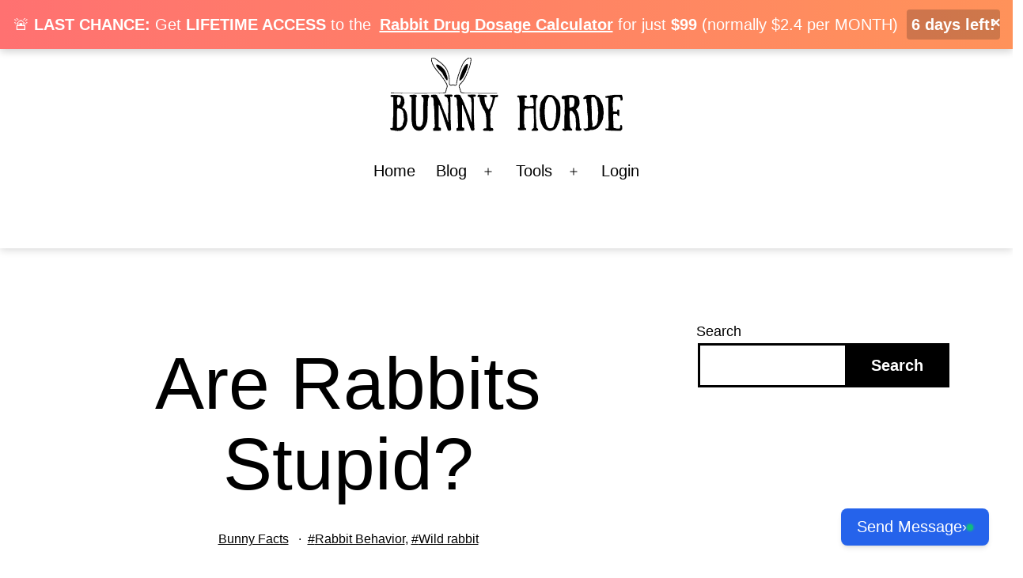

--- FILE ---
content_type: text/html; charset=UTF-8
request_url: https://bunnyhorde.com/are-rabbits-stupid/
body_size: 36636
content:
<!doctype html>
<html lang="en-US" prefix="og: https://ogp.me/ns#" >
<head>
	<meta charset="UTF-8" />
	<meta name="viewport" content="width=device-width, initial-scale=1" />
	<meta name="ahrefs-site-verification" content="30b9d37d2b395bf6f4565ca2d01e9adaac29ffbf2b6bf961d37e574cfd4133c8">
<!-- Google tag (gtag.js) --> 
	<script async src="https://www.googletagmanager.com/gtag/js?id=AW-465396833"></script> <script> window.dataLayer = 	window.dataLayer || []; function gtag(){dataLayer.push(arguments);} gtag('js', new Date()); gtag('config', 'AW-465396833'); </script>

		<style>img:is([sizes="auto" i], [sizes^="auto," i]) { contain-intrinsic-size: 3000px 1500px }</style>
	<!-- Google tag (gtag.js) consent mode dataLayer added by Site Kit -->
<script id="google_gtagjs-js-consent-mode-data-layer">
window.dataLayer = window.dataLayer || [];function gtag(){dataLayer.push(arguments);}
gtag('consent', 'default', {"ad_personalization":"denied","ad_storage":"denied","ad_user_data":"denied","analytics_storage":"denied","functionality_storage":"denied","security_storage":"denied","personalization_storage":"denied","region":["AT","BE","BG","CH","CY","CZ","DE","DK","EE","ES","FI","FR","GB","GR","HR","HU","IE","IS","IT","LI","LT","LU","LV","MT","NL","NO","PL","PT","RO","SE","SI","SK"],"wait_for_update":500});
window._googlesitekitConsentCategoryMap = {"statistics":["analytics_storage"],"marketing":["ad_storage","ad_user_data","ad_personalization"],"functional":["functionality_storage","security_storage"],"preferences":["personalization_storage"]};
window._googlesitekitConsents = {"ad_personalization":"denied","ad_storage":"denied","ad_user_data":"denied","analytics_storage":"denied","functionality_storage":"denied","security_storage":"denied","personalization_storage":"denied","region":["AT","BE","BG","CH","CY","CZ","DE","DK","EE","ES","FI","FR","GB","GR","HR","HU","IE","IS","IT","LI","LT","LU","LV","MT","NL","NO","PL","PT","RO","SE","SI","SK"],"wait_for_update":500};
</script>
<!-- End Google tag (gtag.js) consent mode dataLayer added by Site Kit -->

<!-- Open Graph Meta Tags generated by Blog2Social 873 - https://www.blog2social.com -->
<meta property="og:title" content="Are Rabbits Stupid?"/>
<meta property="og:description" content="It&#039;s a common myth that rabbits are considered dumb/stupid and fragile due to people assuming they are untrainable(just cute!). But, rabbits are actually intell"/>
<meta property="og:url" content="/are-rabbits-stupid/"/>
<meta property="og:image:alt" content="A brown pet rabbit with its tongue out. Are rabbits stupid"/>
<meta property="og:image" content="https://bunnyhorde.com/wp-content/uploads/2021/10/A-brown-pet-rabbit-with-its-tounge-out-Are-rabbits-stupid.jpg"/>
<meta property="og:image:width" content="1280" />
<meta property="og:image:height" content="853" />
<meta property="og:image:type" content="image/jpeg" />
<meta property="og:type" content="article"/>
<meta property="og:article:published_time" content="2021-10-27 16:39:58"/>
<meta property="og:article:modified_time" content="2023-02-21 01:59:35"/>
<meta property="og:article:tag" content="Rabbit Behavior"/>
<meta property="og:article:tag" content="Wild rabbit"/>
<!-- Open Graph Meta Tags generated by Blog2Social 873 - https://www.blog2social.com -->

<!-- Twitter Card generated by Blog2Social 873 - https://www.blog2social.com -->
<meta name="twitter:card" content="summary">
<meta name="twitter:title" content="Are Rabbits Stupid?"/>
<meta name="twitter:description" content="It&#039;s a common myth that rabbits are considered dumb/stupid and fragile due to people assuming they are untrainable(just cute!). But, rabbits are actually intell"/>
<meta name="twitter:image" content="https://bunnyhorde.com/wp-content/uploads/2021/10/A-brown-pet-rabbit-with-its-tounge-out-Are-rabbits-stupid.jpg"/>
<meta name="twitter:image:alt" content="A brown pet rabbit with its tongue out. Are rabbits stupid"/>
<!-- Twitter Card generated by Blog2Social 873 - https://www.blog2social.com -->
<meta name="author" content="Marjon Ramos"/>

<!-- Search Engine Optimization by Rank Math - https://rankmath.com/ -->
<title>Are Rabbits Stupid? - Bunny Horde</title>
<meta name="description" content="It’s a common myth that rabbits are considered stupid and fragile due to people assuming they are untrainable (just cute!). But, rabbits are actually"/>
<meta name="robots" content="follow, index, max-snippet:-1, max-video-preview:-1, max-image-preview:large"/>
<link rel="canonical" href="https://bunnyhorde.com/are-rabbits-stupid/" />
<meta property="og:locale" content="en_US" />
<meta property="og:type" content="article" />
<meta property="og:title" content="Are Rabbits Stupid? - Bunny Horde" />
<meta property="og:description" content="It’s a common myth that rabbits are considered stupid and fragile due to people assuming they are untrainable (just cute!). But, rabbits are actually" />
<meta property="og:url" content="https://bunnyhorde.com/are-rabbits-stupid/" />
<meta property="og:site_name" content="Bunny Horde" />
<meta property="article:publisher" content="https://www.facebook.com/bunnyhorde" />
<meta property="article:tag" content="Rabbit Behavior" />
<meta property="article:tag" content="Wild rabbit" />
<meta property="article:section" content="Bunny Facts" />
<meta property="og:updated_time" content="2023-02-21T01:59:35+08:00" />
<meta property="og:image" content="https://bunnyhorde.com/wp-content/uploads/2021/10/A-brown-pet-rabbit-with-its-tounge-out-Are-rabbits-stupid.jpg" />
<meta property="og:image:secure_url" content="https://bunnyhorde.com/wp-content/uploads/2021/10/A-brown-pet-rabbit-with-its-tounge-out-Are-rabbits-stupid.jpg" />
<meta property="og:image:width" content="1280" />
<meta property="og:image:height" content="853" />
<meta property="og:image:alt" content="A brown pet rabbit with its tongue out. Are rabbits stupid" />
<meta property="og:image:type" content="image/jpeg" />
<meta property="article:published_time" content="2023-02-21T01:59:35+08:00" />
<meta property="article:modified_time" content="2023-02-21T01:59:35+08:00" />
<meta name="twitter:card" content="summary_large_image" />
<meta name="twitter:title" content="Are Rabbits Stupid? - Bunny Horde" />
<meta name="twitter:description" content="It’s a common myth that rabbits are considered stupid and fragile due to people assuming they are untrainable (just cute!). But, rabbits are actually" />
<meta name="twitter:site" content="@Bunny_horde" />
<meta name="twitter:creator" content="@Bunny_horde" />
<meta name="twitter:image" content="https://bunnyhorde.com/wp-content/uploads/2021/10/A-brown-pet-rabbit-with-its-tounge-out-Are-rabbits-stupid.jpg" />
<meta name="twitter:label1" content="Written by" />
<meta name="twitter:data1" content="Marjon Ramos" />
<meta name="twitter:label2" content="Time to read" />
<meta name="twitter:data2" content="3 minutes" />
<script type="application/ld+json" class="rank-math-schema">{"@context":"https://schema.org","@graph":[{"@type":["Person","Organization"],"@id":"https://bunnyhorde.com/#person","name":"Rei Garnet","sameAs":["https://www.facebook.com/bunnyhorde","https://twitter.com/Bunny_horde"]},{"@type":"WebSite","@id":"https://bunnyhorde.com/#website","url":"https://bunnyhorde.com","name":"Rei Garnet","publisher":{"@id":"https://bunnyhorde.com/#person"},"inLanguage":"en-US"},{"@type":"ImageObject","@id":"https://bunnyhorde.com/wp-content/uploads/2021/10/A-brown-pet-rabbit-with-its-tounge-out-Are-rabbits-stupid.jpg","url":"https://bunnyhorde.com/wp-content/uploads/2021/10/A-brown-pet-rabbit-with-its-tounge-out-Are-rabbits-stupid.jpg","width":"1280","height":"853","caption":"A brown pet rabbit with its tongue out. Are rabbits stupid","inLanguage":"en-US"},{"@type":"BreadcrumbList","@id":"https://bunnyhorde.com/are-rabbits-stupid/#breadcrumb","itemListElement":[{"@type":"ListItem","position":"1","item":{"@id":"https://bunnyhorde.com","name":"Home"}},{"@type":"ListItem","position":"2","item":{"@id":"https://bunnyhorde.com/category/bunny-facts/","name":"Bunny Facts"}},{"@type":"ListItem","position":"3","item":{"@id":"https://bunnyhorde.com/are-rabbits-stupid/","name":"Are Rabbits Stupid?"}}]},{"@type":"WebPage","@id":"https://bunnyhorde.com/are-rabbits-stupid/#webpage","url":"https://bunnyhorde.com/are-rabbits-stupid/","name":"Are Rabbits Stupid? - Bunny Horde","datePublished":"2023-02-21T01:59:35+08:00","dateModified":"2023-02-21T01:59:35+08:00","isPartOf":{"@id":"https://bunnyhorde.com/#website"},"primaryImageOfPage":{"@id":"https://bunnyhorde.com/wp-content/uploads/2021/10/A-brown-pet-rabbit-with-its-tounge-out-Are-rabbits-stupid.jpg"},"inLanguage":"en-US","breadcrumb":{"@id":"https://bunnyhorde.com/are-rabbits-stupid/#breadcrumb"}},{"@type":"Person","@id":"https://bunnyhorde.com/are-rabbits-stupid/#author","name":"Marjon Ramos","image":{"@type":"ImageObject","@id":"https://secure.gravatar.com/avatar/4ff2911ffa7f6dc6d837c85d0e700a27?s=96&amp;d=mm&amp;r=g","url":"https://secure.gravatar.com/avatar/4ff2911ffa7f6dc6d837c85d0e700a27?s=96&amp;d=mm&amp;r=g","caption":"Marjon Ramos","inLanguage":"en-US"},"sameAs":["http:////bunnyhorde.com"]},{"@type":"BlogPosting","headline":"Are Rabbits Stupid? - Bunny Horde","keywords":"are rabbits stupid","datePublished":"2023-02-21T01:59:35+08:00","dateModified":"2023-02-21T01:59:35+08:00","articleSection":"Bunny Facts","author":{"@id":"https://bunnyhorde.com/are-rabbits-stupid/#author","name":"Marjon Ramos"},"publisher":{"@id":"https://bunnyhorde.com/#person"},"description":"It\u2019s a common myth that rabbits are considered stupid and fragile due to people assuming they are untrainable (just cute!). But, rabbits are actually","name":"Are Rabbits Stupid? - Bunny Horde","@id":"https://bunnyhorde.com/are-rabbits-stupid/#richSnippet","isPartOf":{"@id":"https://bunnyhorde.com/are-rabbits-stupid/#webpage"},"image":{"@id":"https://bunnyhorde.com/wp-content/uploads/2021/10/A-brown-pet-rabbit-with-its-tounge-out-Are-rabbits-stupid.jpg"},"inLanguage":"en-US","mainEntityOfPage":{"@id":"https://bunnyhorde.com/are-rabbits-stupid/#webpage"}}]}</script>
<!-- /Rank Math WordPress SEO plugin -->

<link rel='dns-prefetch' href='//www.googletagmanager.com' />
<link rel='dns-prefetch' href='//pagead2.googlesyndication.com' />
<link rel="alternate" type="application/rss+xml" title="Bunny Horde &raquo; Feed" href="https://bunnyhorde.com/feed/" />
<link rel="alternate" type="application/rss+xml" title="Bunny Horde &raquo; Comments Feed" href="https://bunnyhorde.com/comments/feed/" />
<script>
window._wpemojiSettings = {"baseUrl":"https:\/\/s.w.org\/images\/core\/emoji\/15.0.3\/72x72\/","ext":".png","svgUrl":"https:\/\/s.w.org\/images\/core\/emoji\/15.0.3\/svg\/","svgExt":".svg","source":{"concatemoji":"https:\/\/bunnyhorde.com\/wp-includes\/js\/wp-emoji-release.min.js?ver=6.7.4"}};
/*! This file is auto-generated */
!function(i,n){var o,s,e;function c(e){try{var t={supportTests:e,timestamp:(new Date).valueOf()};sessionStorage.setItem(o,JSON.stringify(t))}catch(e){}}function p(e,t,n){e.clearRect(0,0,e.canvas.width,e.canvas.height),e.fillText(t,0,0);var t=new Uint32Array(e.getImageData(0,0,e.canvas.width,e.canvas.height).data),r=(e.clearRect(0,0,e.canvas.width,e.canvas.height),e.fillText(n,0,0),new Uint32Array(e.getImageData(0,0,e.canvas.width,e.canvas.height).data));return t.every(function(e,t){return e===r[t]})}function u(e,t,n){switch(t){case"flag":return n(e,"\ud83c\udff3\ufe0f\u200d\u26a7\ufe0f","\ud83c\udff3\ufe0f\u200b\u26a7\ufe0f")?!1:!n(e,"\ud83c\uddfa\ud83c\uddf3","\ud83c\uddfa\u200b\ud83c\uddf3")&&!n(e,"\ud83c\udff4\udb40\udc67\udb40\udc62\udb40\udc65\udb40\udc6e\udb40\udc67\udb40\udc7f","\ud83c\udff4\u200b\udb40\udc67\u200b\udb40\udc62\u200b\udb40\udc65\u200b\udb40\udc6e\u200b\udb40\udc67\u200b\udb40\udc7f");case"emoji":return!n(e,"\ud83d\udc26\u200d\u2b1b","\ud83d\udc26\u200b\u2b1b")}return!1}function f(e,t,n){var r="undefined"!=typeof WorkerGlobalScope&&self instanceof WorkerGlobalScope?new OffscreenCanvas(300,150):i.createElement("canvas"),a=r.getContext("2d",{willReadFrequently:!0}),o=(a.textBaseline="top",a.font="600 32px Arial",{});return e.forEach(function(e){o[e]=t(a,e,n)}),o}function t(e){var t=i.createElement("script");t.src=e,t.defer=!0,i.head.appendChild(t)}"undefined"!=typeof Promise&&(o="wpEmojiSettingsSupports",s=["flag","emoji"],n.supports={everything:!0,everythingExceptFlag:!0},e=new Promise(function(e){i.addEventListener("DOMContentLoaded",e,{once:!0})}),new Promise(function(t){var n=function(){try{var e=JSON.parse(sessionStorage.getItem(o));if("object"==typeof e&&"number"==typeof e.timestamp&&(new Date).valueOf()<e.timestamp+604800&&"object"==typeof e.supportTests)return e.supportTests}catch(e){}return null}();if(!n){if("undefined"!=typeof Worker&&"undefined"!=typeof OffscreenCanvas&&"undefined"!=typeof URL&&URL.createObjectURL&&"undefined"!=typeof Blob)try{var e="postMessage("+f.toString()+"("+[JSON.stringify(s),u.toString(),p.toString()].join(",")+"));",r=new Blob([e],{type:"text/javascript"}),a=new Worker(URL.createObjectURL(r),{name:"wpTestEmojiSupports"});return void(a.onmessage=function(e){c(n=e.data),a.terminate(),t(n)})}catch(e){}c(n=f(s,u,p))}t(n)}).then(function(e){for(var t in e)n.supports[t]=e[t],n.supports.everything=n.supports.everything&&n.supports[t],"flag"!==t&&(n.supports.everythingExceptFlag=n.supports.everythingExceptFlag&&n.supports[t]);n.supports.everythingExceptFlag=n.supports.everythingExceptFlag&&!n.supports.flag,n.DOMReady=!1,n.readyCallback=function(){n.DOMReady=!0}}).then(function(){return e}).then(function(){var e;n.supports.everything||(n.readyCallback(),(e=n.source||{}).concatemoji?t(e.concatemoji):e.wpemoji&&e.twemoji&&(t(e.twemoji),t(e.wpemoji)))}))}((window,document),window._wpemojiSettings);
</script>

<style id='wp-emoji-styles-inline-css'>

	img.wp-smiley, img.emoji {
		display: inline !important;
		border: none !important;
		box-shadow: none !important;
		height: 1em !important;
		width: 1em !important;
		margin: 0 0.07em !important;
		vertical-align: -0.1em !important;
		background: none !important;
		padding: 0 !important;
	}
</style>
<link rel='stylesheet' id='wp-block-library-css' href='https://bunnyhorde.com/wp-includes/css/dist/block-library/style.min.css?ver=6.7.4' media='all' />
<style id='pms-content-restriction-start-style-inline-css'>


</style>
<style id='pms-content-restriction-end-style-inline-css'>


</style>
<link rel='stylesheet' id='twentig-blocks-css' href='https://bunnyhorde.com/wp-content/plugins/twentig/dist/style-index.css?ver=d5575cd466f335729583' media='all' />
<style id='twentig-blocks-inline-css'>
@media (width < 652px) { .tw-sm-hidden { display: none !important; }}@media (652px <= width < 1024px) { .tw-md-hidden { display: none !important; }}@media (width >= 1024px) { .tw-lg-hidden { display: none !important; }}
.tw-mt-0{margin-top:0px!important;}.tw-mb-0{margin-bottom:0px!important;}.tw-mt-1{margin-top:5px!important;}.tw-mb-1{margin-bottom:5px!important;}.tw-mt-2{margin-top:10px!important;}.tw-mb-2{margin-bottom:10px!important;}.tw-mt-3{margin-top:15px!important;}.tw-mb-3{margin-bottom:15px!important;}.tw-mt-4{margin-top:20px!important;}.tw-mb-4{margin-bottom:20px!important;}.tw-mt-5{margin-top:30px!important;}.tw-mb-5{margin-bottom:30px!important;}.tw-mt-6{margin-top:40px!important;}.tw-mb-6{margin-bottom:40px!important;}.tw-mt-7{margin-top:50px!important;}.tw-mb-7{margin-bottom:50px!important;}.tw-mt-8{margin-top:60px!important;}.tw-mb-8{margin-bottom:60px!important;}.tw-mt-9{margin-top:80px!important;}.tw-mb-9{margin-bottom:80px!important;}.tw-mt-10{margin-top:100px!important;}.tw-mb-10{margin-bottom:100px!important;}.tw-mt-auto{margin-top:auto!important;}.tw-mb-auto{margin-bottom:auto!important;}
</style>
<style id='classic-theme-styles-inline-css'>
/*! This file is auto-generated */
.wp-block-button__link{color:#fff;background-color:#32373c;border-radius:9999px;box-shadow:none;text-decoration:none;padding:calc(.667em + 2px) calc(1.333em + 2px);font-size:1.125em}.wp-block-file__button{background:#32373c;color:#fff;text-decoration:none}
</style>
<style id='global-styles-inline-css'>
:root{--wp--preset--aspect-ratio--square: 1;--wp--preset--aspect-ratio--4-3: 4/3;--wp--preset--aspect-ratio--3-4: 3/4;--wp--preset--aspect-ratio--3-2: 3/2;--wp--preset--aspect-ratio--2-3: 2/3;--wp--preset--aspect-ratio--16-9: 16/9;--wp--preset--aspect-ratio--9-16: 9/16;--wp--preset--color--black: #000000;--wp--preset--color--cyan-bluish-gray: #abb8c3;--wp--preset--color--white: #FFFFFF;--wp--preset--color--pale-pink: #f78da7;--wp--preset--color--vivid-red: #cf2e2e;--wp--preset--color--luminous-vivid-orange: #ff6900;--wp--preset--color--luminous-vivid-amber: #fcb900;--wp--preset--color--light-green-cyan: #7bdcb5;--wp--preset--color--vivid-green-cyan: #00d084;--wp--preset--color--pale-cyan-blue: #8ed1fc;--wp--preset--color--vivid-cyan-blue: #0693e3;--wp--preset--color--vivid-purple: #9b51e0;--wp--preset--color--dark-gray: #28303D;--wp--preset--color--gray: #39414D;--wp--preset--color--green: #D1E4DD;--wp--preset--color--blue: #D1DFE4;--wp--preset--color--purple: #D1D1E4;--wp--preset--color--red: #E4D1D1;--wp--preset--color--orange: #E4DAD1;--wp--preset--color--yellow: #EEEADD;--wp--preset--color--subtle: #f4f4f4;--wp--preset--gradient--vivid-cyan-blue-to-vivid-purple: linear-gradient(135deg,rgba(6,147,227,1) 0%,rgb(155,81,224) 100%);--wp--preset--gradient--light-green-cyan-to-vivid-green-cyan: linear-gradient(135deg,rgb(122,220,180) 0%,rgb(0,208,130) 100%);--wp--preset--gradient--luminous-vivid-amber-to-luminous-vivid-orange: linear-gradient(135deg,rgba(252,185,0,1) 0%,rgba(255,105,0,1) 100%);--wp--preset--gradient--luminous-vivid-orange-to-vivid-red: linear-gradient(135deg,rgba(255,105,0,1) 0%,rgb(207,46,46) 100%);--wp--preset--gradient--very-light-gray-to-cyan-bluish-gray: linear-gradient(135deg,rgb(238,238,238) 0%,rgb(169,184,195) 100%);--wp--preset--gradient--cool-to-warm-spectrum: linear-gradient(135deg,rgb(74,234,220) 0%,rgb(151,120,209) 20%,rgb(207,42,186) 40%,rgb(238,44,130) 60%,rgb(251,105,98) 80%,rgb(254,248,76) 100%);--wp--preset--gradient--blush-light-purple: linear-gradient(135deg,rgb(255,206,236) 0%,rgb(152,150,240) 100%);--wp--preset--gradient--blush-bordeaux: linear-gradient(135deg,rgb(254,205,165) 0%,rgb(254,45,45) 50%,rgb(107,0,62) 100%);--wp--preset--gradient--luminous-dusk: linear-gradient(135deg,rgb(255,203,112) 0%,rgb(199,81,192) 50%,rgb(65,88,208) 100%);--wp--preset--gradient--pale-ocean: linear-gradient(135deg,rgb(255,245,203) 0%,rgb(182,227,212) 50%,rgb(51,167,181) 100%);--wp--preset--gradient--electric-grass: linear-gradient(135deg,rgb(202,248,128) 0%,rgb(113,206,126) 100%);--wp--preset--gradient--midnight: linear-gradient(135deg,rgb(2,3,129) 0%,rgb(40,116,252) 100%);--wp--preset--gradient--purple-to-yellow: linear-gradient(160deg, #D1D1E4 0%, #EEEADD 100%);--wp--preset--gradient--yellow-to-purple: linear-gradient(160deg, #EEEADD 0%, #D1D1E4 100%);--wp--preset--gradient--green-to-yellow: linear-gradient(160deg, #D1E4DD 0%, #EEEADD 100%);--wp--preset--gradient--yellow-to-green: linear-gradient(160deg, #EEEADD 0%, #D1E4DD 100%);--wp--preset--gradient--red-to-yellow: linear-gradient(160deg, #E4D1D1 0%, #EEEADD 100%);--wp--preset--gradient--yellow-to-red: linear-gradient(160deg, #EEEADD 0%, #E4D1D1 100%);--wp--preset--gradient--purple-to-red: linear-gradient(160deg, #D1D1E4 0%, #E4D1D1 100%);--wp--preset--gradient--red-to-purple: linear-gradient(160deg, #E4D1D1 0%, #D1D1E4 100%);--wp--preset--font-size--small: 18px;--wp--preset--font-size--medium: 22.5px;--wp--preset--font-size--large: 24px;--wp--preset--font-size--x-large: 42px;--wp--preset--font-size--extra-small: 16px;--wp--preset--font-size--normal: 20px;--wp--preset--font-size--h-3: 32px;--wp--preset--font-size--extra-large: 40px;--wp--preset--font-size--h-2: 48px;--wp--preset--font-size--huge: 93px;--wp--preset--font-size--gigantic: 144px;--wp--preset--spacing--20: 0.44rem;--wp--preset--spacing--30: 0.67rem;--wp--preset--spacing--40: 1rem;--wp--preset--spacing--50: 1.5rem;--wp--preset--spacing--60: 2.25rem;--wp--preset--spacing--70: 3.38rem;--wp--preset--spacing--80: 5.06rem;--wp--preset--shadow--natural: 6px 6px 9px rgba(0, 0, 0, 0.2);--wp--preset--shadow--deep: 12px 12px 50px rgba(0, 0, 0, 0.4);--wp--preset--shadow--sharp: 6px 6px 0px rgba(0, 0, 0, 0.2);--wp--preset--shadow--outlined: 6px 6px 0px -3px rgba(255, 255, 255, 1), 6px 6px rgba(0, 0, 0, 1);--wp--preset--shadow--crisp: 6px 6px 0px rgba(0, 0, 0, 1);}:root :where(.is-layout-flow) > :first-child{margin-block-start: 0;}:root :where(.is-layout-flow) > :last-child{margin-block-end: 0;}:root :where(.is-layout-flow) > *{margin-block-start: 24px;margin-block-end: 0;}:root :where(.is-layout-constrained) > :first-child{margin-block-start: 0;}:root :where(.is-layout-constrained) > :last-child{margin-block-end: 0;}:root :where(.is-layout-constrained) > *{margin-block-start: 24px;margin-block-end: 0;}:root :where(.is-layout-flex){gap: 24px;}:root :where(.is-layout-grid){gap: 24px;}body .is-layout-flex{display: flex;}.is-layout-flex{flex-wrap: wrap;align-items: center;}.is-layout-flex > :is(*, div){margin: 0;}body .is-layout-grid{display: grid;}.is-layout-grid > :is(*, div){margin: 0;}.has-black-color{color: var(--wp--preset--color--black) !important;}.has-cyan-bluish-gray-color{color: var(--wp--preset--color--cyan-bluish-gray) !important;}.has-white-color{color: var(--wp--preset--color--white) !important;}.has-pale-pink-color{color: var(--wp--preset--color--pale-pink) !important;}.has-vivid-red-color{color: var(--wp--preset--color--vivid-red) !important;}.has-luminous-vivid-orange-color{color: var(--wp--preset--color--luminous-vivid-orange) !important;}.has-luminous-vivid-amber-color{color: var(--wp--preset--color--luminous-vivid-amber) !important;}.has-light-green-cyan-color{color: var(--wp--preset--color--light-green-cyan) !important;}.has-vivid-green-cyan-color{color: var(--wp--preset--color--vivid-green-cyan) !important;}.has-pale-cyan-blue-color{color: var(--wp--preset--color--pale-cyan-blue) !important;}.has-vivid-cyan-blue-color{color: var(--wp--preset--color--vivid-cyan-blue) !important;}.has-vivid-purple-color{color: var(--wp--preset--color--vivid-purple) !important;}.has-dark-gray-color{color: var(--wp--preset--color--dark-gray) !important;}.has-gray-color{color: var(--wp--preset--color--gray) !important;}.has-green-color{color: var(--wp--preset--color--green) !important;}.has-blue-color{color: var(--wp--preset--color--blue) !important;}.has-purple-color{color: var(--wp--preset--color--purple) !important;}.has-red-color{color: var(--wp--preset--color--red) !important;}.has-orange-color{color: var(--wp--preset--color--orange) !important;}.has-yellow-color{color: var(--wp--preset--color--yellow) !important;}.has-subtle-color{color: var(--wp--preset--color--subtle) !important;}.has-black-background-color{background-color: var(--wp--preset--color--black) !important;}.has-cyan-bluish-gray-background-color{background-color: var(--wp--preset--color--cyan-bluish-gray) !important;}.has-white-background-color{background-color: var(--wp--preset--color--white) !important;}.has-pale-pink-background-color{background-color: var(--wp--preset--color--pale-pink) !important;}.has-vivid-red-background-color{background-color: var(--wp--preset--color--vivid-red) !important;}.has-luminous-vivid-orange-background-color{background-color: var(--wp--preset--color--luminous-vivid-orange) !important;}.has-luminous-vivid-amber-background-color{background-color: var(--wp--preset--color--luminous-vivid-amber) !important;}.has-light-green-cyan-background-color{background-color: var(--wp--preset--color--light-green-cyan) !important;}.has-vivid-green-cyan-background-color{background-color: var(--wp--preset--color--vivid-green-cyan) !important;}.has-pale-cyan-blue-background-color{background-color: var(--wp--preset--color--pale-cyan-blue) !important;}.has-vivid-cyan-blue-background-color{background-color: var(--wp--preset--color--vivid-cyan-blue) !important;}.has-vivid-purple-background-color{background-color: var(--wp--preset--color--vivid-purple) !important;}.has-dark-gray-background-color{background-color: var(--wp--preset--color--dark-gray) !important;}.has-gray-background-color{background-color: var(--wp--preset--color--gray) !important;}.has-green-background-color{background-color: var(--wp--preset--color--green) !important;}.has-blue-background-color{background-color: var(--wp--preset--color--blue) !important;}.has-purple-background-color{background-color: var(--wp--preset--color--purple) !important;}.has-red-background-color{background-color: var(--wp--preset--color--red) !important;}.has-orange-background-color{background-color: var(--wp--preset--color--orange) !important;}.has-yellow-background-color{background-color: var(--wp--preset--color--yellow) !important;}.has-subtle-background-color{background-color: var(--wp--preset--color--subtle) !important;}.has-black-border-color{border-color: var(--wp--preset--color--black) !important;}.has-cyan-bluish-gray-border-color{border-color: var(--wp--preset--color--cyan-bluish-gray) !important;}.has-white-border-color{border-color: var(--wp--preset--color--white) !important;}.has-pale-pink-border-color{border-color: var(--wp--preset--color--pale-pink) !important;}.has-vivid-red-border-color{border-color: var(--wp--preset--color--vivid-red) !important;}.has-luminous-vivid-orange-border-color{border-color: var(--wp--preset--color--luminous-vivid-orange) !important;}.has-luminous-vivid-amber-border-color{border-color: var(--wp--preset--color--luminous-vivid-amber) !important;}.has-light-green-cyan-border-color{border-color: var(--wp--preset--color--light-green-cyan) !important;}.has-vivid-green-cyan-border-color{border-color: var(--wp--preset--color--vivid-green-cyan) !important;}.has-pale-cyan-blue-border-color{border-color: var(--wp--preset--color--pale-cyan-blue) !important;}.has-vivid-cyan-blue-border-color{border-color: var(--wp--preset--color--vivid-cyan-blue) !important;}.has-vivid-purple-border-color{border-color: var(--wp--preset--color--vivid-purple) !important;}.has-dark-gray-border-color{border-color: var(--wp--preset--color--dark-gray) !important;}.has-gray-border-color{border-color: var(--wp--preset--color--gray) !important;}.has-green-border-color{border-color: var(--wp--preset--color--green) !important;}.has-blue-border-color{border-color: var(--wp--preset--color--blue) !important;}.has-purple-border-color{border-color: var(--wp--preset--color--purple) !important;}.has-red-border-color{border-color: var(--wp--preset--color--red) !important;}.has-orange-border-color{border-color: var(--wp--preset--color--orange) !important;}.has-yellow-border-color{border-color: var(--wp--preset--color--yellow) !important;}.has-subtle-border-color{border-color: var(--wp--preset--color--subtle) !important;}.has-vivid-cyan-blue-to-vivid-purple-gradient-background{background: var(--wp--preset--gradient--vivid-cyan-blue-to-vivid-purple) !important;}.has-light-green-cyan-to-vivid-green-cyan-gradient-background{background: var(--wp--preset--gradient--light-green-cyan-to-vivid-green-cyan) !important;}.has-luminous-vivid-amber-to-luminous-vivid-orange-gradient-background{background: var(--wp--preset--gradient--luminous-vivid-amber-to-luminous-vivid-orange) !important;}.has-luminous-vivid-orange-to-vivid-red-gradient-background{background: var(--wp--preset--gradient--luminous-vivid-orange-to-vivid-red) !important;}.has-very-light-gray-to-cyan-bluish-gray-gradient-background{background: var(--wp--preset--gradient--very-light-gray-to-cyan-bluish-gray) !important;}.has-cool-to-warm-spectrum-gradient-background{background: var(--wp--preset--gradient--cool-to-warm-spectrum) !important;}.has-blush-light-purple-gradient-background{background: var(--wp--preset--gradient--blush-light-purple) !important;}.has-blush-bordeaux-gradient-background{background: var(--wp--preset--gradient--blush-bordeaux) !important;}.has-luminous-dusk-gradient-background{background: var(--wp--preset--gradient--luminous-dusk) !important;}.has-pale-ocean-gradient-background{background: var(--wp--preset--gradient--pale-ocean) !important;}.has-electric-grass-gradient-background{background: var(--wp--preset--gradient--electric-grass) !important;}.has-midnight-gradient-background{background: var(--wp--preset--gradient--midnight) !important;}.has-purple-to-yellow-gradient-background{background: var(--wp--preset--gradient--purple-to-yellow) !important;}.has-yellow-to-purple-gradient-background{background: var(--wp--preset--gradient--yellow-to-purple) !important;}.has-green-to-yellow-gradient-background{background: var(--wp--preset--gradient--green-to-yellow) !important;}.has-yellow-to-green-gradient-background{background: var(--wp--preset--gradient--yellow-to-green) !important;}.has-red-to-yellow-gradient-background{background: var(--wp--preset--gradient--red-to-yellow) !important;}.has-yellow-to-red-gradient-background{background: var(--wp--preset--gradient--yellow-to-red) !important;}.has-purple-to-red-gradient-background{background: var(--wp--preset--gradient--purple-to-red) !important;}.has-red-to-purple-gradient-background{background: var(--wp--preset--gradient--red-to-purple) !important;}.has-small-font-size{font-size: var(--wp--preset--font-size--small) !important;}.has-medium-font-size{font-size: var(--wp--preset--font-size--medium) !important;}.has-large-font-size{font-size: var(--wp--preset--font-size--large) !important;}.has-x-large-font-size{font-size: var(--wp--preset--font-size--x-large) !important;}.has-extra-small-font-size{font-size: var(--wp--preset--font-size--extra-small) !important;}.has-normal-font-size{font-size: var(--wp--preset--font-size--normal) !important;}.has-h-3-font-size{font-size: var(--wp--preset--font-size--h-3) !important;}.has-extra-large-font-size{font-size: var(--wp--preset--font-size--extra-large) !important;}.has-h-2-font-size{font-size: var(--wp--preset--font-size--h-2) !important;}.has-huge-font-size{font-size: var(--wp--preset--font-size--huge) !important;}.has-gigantic-font-size{font-size: var(--wp--preset--font-size--gigantic) !important;}
:root :where(.wp-block-pullquote){font-size: 1.5em;line-height: 1.6;}
</style>
<link rel='stylesheet' id='dashicons-css' href='https://bunnyhorde.com/wp-includes/css/dashicons.min.css?ver=6.7.4' media='all' />
<link rel='stylesheet' id='wp-jquery-ui-dialog-css' href='https://bunnyhorde.com/wp-includes/css/jquery-ui-dialog.min.css?ver=6.7.4' media='all' />
<link rel='stylesheet' id='pms_form_designs_style-css' href='https://bunnyhorde.com/wp-content/plugins/paid-member-subscriptions-basic/add-ons-basic/form-designs/css/pms-fd-form-style-3.css?ver=2.12.8' media='all' />
<link rel='stylesheet' id='pms-style-front-end-css' href='https://bunnyhorde.com/wp-content/plugins/paid-member-subscriptions/assets/css/style-front-end.css?ver=2.12.8' media='all' />
<link rel='stylesheet' id='ez-toc-css' href='https://bunnyhorde.com/wp-content/plugins/easy-table-of-contents/assets/css/screen.min.css?ver=2.0.80' media='all' />
<style id='ez-toc-inline-css'>
div#ez-toc-container .ez-toc-title {font-size: 120%;}div#ez-toc-container .ez-toc-title {font-weight: 500;}div#ez-toc-container ul li , div#ez-toc-container ul li a {font-size: 95%;}div#ez-toc-container ul li , div#ez-toc-container ul li a {font-weight: 500;}div#ez-toc-container nav ul ul li {font-size: 90%;}.ez-toc-box-title {font-weight: bold; margin-bottom: 10px; text-align: center; text-transform: uppercase; letter-spacing: 1px; color: #666; padding-bottom: 5px;position:absolute;top:-4%;left:5%;background-color: inherit;transition: top 0.3s ease;}.ez-toc-box-title.toc-closed {top:-25%;}
</style>
<link rel='stylesheet' id='twenty-twenty-one-style-css' href='https://bunnyhorde.com/wp-content/themes/twentytwentyone/style.css?ver=1.7' media='all' />
<style id='twenty-twenty-one-style-inline-css'>
:root{--global--color-background: #ffffff;--global--color-primary: #000;--global--color-secondary: #000;--button--color-background: #000;--button--color-text-hover: #000;}
</style>
<link rel='stylesheet' id='twenty-twenty-one-print-style-css' href='https://bunnyhorde.com/wp-content/themes/twentytwentyone/assets/css/print.css?ver=1.7' media='print' />
<link rel='stylesheet' id='lazyload-video-css-css' href='https://bunnyhorde.com/wp-content/plugins/lazy-load-for-videos/public/css/lazyload-shared.css?ver=2.18.9' media='all' />
<style id='lazyload-video-css-inline-css'>
.entry-content a.lazy-load-youtube, a.lazy-load-youtube, .lazy-load-vimeo{ background-size: cover; }.titletext.youtube { display: none; }.lazy-load-div { background: url(https://bunnyhorde.com/wp-content/plugins/lazy-load-for-videos//public/play-y-red.png) center center no-repeat; }
</style>
<link rel='stylesheet' id='twentig-twentyone-css' href='https://bunnyhorde.com/wp-content/plugins/twentig/dist/css/twentytwentyone/style.css?ver=1.9.7' media='all' />
<style id='twentig-twentyone-inline-css'>
@media (min-width:482px){.site-header{row-gap:0}.primary-navigation{margin:min(20px,calc(var(--header--padding)*0.4)) auto 0}.primary-menu-container,.primary-navigation>div>.menu-wrapper{justify-content:center}.site-branding{width:100%;margin:0;text-align:center}.site-header .site-logo{display:flex;margin:0;text-align:center}.site-header>.site-logo{padding-bottom:20px;border-bottom:0}.site-header .custom-logo-link{margin:0 auto}}@media only screen and (max-width:481px){.primary-menu-container{display:block}ul.header-actions{margin-inline-start:0;padding-bottom:120px;justify-content:flex-start}.header-actions .menu-search{margin:0 0 35px;width:100%}.header-actions .menu-search:last-child{margin-bottom:0}.header-actions .search-field{width:100%;border-color:currentcolor;font-size:var(--primary-nav--font-size-mobile)}.header-actions li.social-item{margin-inline-start:calc(0px - var(--primary-nav--padding))}.header-actions .social-item + .social-item{margin-inline-start:0}.header-actions .social-item a{padding:var(--primary-nav--padding)}.header-actions .menu-button{width:100%;margin:0}.header-actions .menu-button a{display:inline-block}.header-actions .social-item + .menu-button{margin-top:35px}.header-actions .menu-search + .menu-button{margin-top:15px}}.footer-navigation{font-size:min(var(--footer--font-size),18px);margin:0}.footer-inline .site-logo{margin:0}.footer-inline .site-name{padding-inline-end:25px;margin-inline-end:0!important}.footer-inline .site-info{display:flex;flex-wrap:wrap;align-items:baseline;padding-top:calc(var(--global--spacing-vertical)*0.5)}.footer-inline .site-info>*{margin-top:calc(var(--global--spacing-vertical)*0.5)}.footer-inline .site-info .powered-by{margin-inline-start:0}.footer-inline .powered-by:not(:last-child),.footer-inline .site-info .site-name:not(:nth-last-child(3)){margin-inline-end:auto;padding-inline-end:60px}.footer-navigation-wrapper{justify-content:flex-start;margin:0 calc(0px - var(--primary-nav--padding))}.footer-navigation-wrapper li{line-height:2.2}.footer-navigation-wrapper li a{padding-block:5px}.footer-navigation:only-child{flex-grow:1}.footer-navigation:only-child .menu-item:not(.social-item) + .social-item,.footer-navigation:only-child .social-item + .menu-item:not(.social-item){margin-inline-start:auto}.tw-footer-bg .footer-inline{padding-top:calc(var(--global--spacing-vertical)*1);padding-bottom:calc(var(--global--spacing-vertical)*1.5)}.tw-footer-monocolor .footer-inline{padding-top:0}.tw-footer-bg .footer-inline .site-info{margin:0;padding:0}@media (max-width:651px){.footer-inline .site-info{flex-direction:column;align-items:flex-start}.footer-inline .site-info .powered-by{order:3;padding-inline-end:0}.footer-navigation:only-child li.menu-item{margin-inline-start:0!important}.footer-navigation li:not(.social-item){width:100%}.footer-navigation li:not(.social-item) ~ .social-item{margin-top:10px}}.content-area{max-width:var(--responsive--aligndefault-width);margin-inline:auto}.site-main{--responsive--aligndefault-width:100%;--responsive--alignwide-width:100%}.blog-sidebar{max-width:var(--responsive--aligndefault-width);margin:calc(var(--global--spacing-vertical)*2) auto 0}.blog-sidebar .widget{font-size:min(var(--footer--font-size),18px);margin-bottom:calc(var(--global--spacing-vertical)*1.5)}.blog-sidebar .widget:last-child{margin-bottom:0}.tw-has-sidebar .site-main .pagination{max-width:var(--responsive--aligndefault-width);margin-bottom:0}.tw-blog-stack.tw-blog-separator .site-main>*{margin-block:calc(var(--global--spacing-vertical)*2)}.tw-blog-stack.tw-blog-separator .site-main>*:first-child{margin-top:0}.tw-blog-stack.tw-blog-separator .site-main>*:last-child{margin-bottom:0}.tw-blog-stack.tw-blog-separator .entry-footer{padding-top:calc(var(--global--spacing-unit)*0.5);padding-bottom:calc(var(--global--spacing-vertical)*2)}.tw-blog-stack.tw-blog-minimal .entry-footer{padding-top:calc(var(--global--spacing-unit)*0.5);padding-bottom:0}@media only screen and (max-width:651px){.blog-sidebar .widget{margin-bottom:calc(var(--global--spacing-vertical))}}@media only screen and (min-width:1024px){.content-area{display:flex;align-items:flex-start;margin:0 auto;max-width:var(--responsive--alignwide-width)}.site-main{width:calc(100% - 340px);margin:0}.blog-sidebar{width:340px;margin-top:var(--global--spacing-vertical);padding-inline-start:60px}}@media only screen and (min-width:1280px){.site-main{width:calc(100% - 400px)}.blog-sidebar{padding-inline-start:80px;width:400px}}@media only screen and (min-width:822px) and (max-width:1279px){.tw-blog-grid .site-main{column-gap:24px}.tw-blog-grid.tw-blog-card .site-main{row-gap:24px}.tw-blog-columns-3 .site-main{grid-template-columns:repeat(2,minmax(0,1fr))}}:root{--global--font-size-base:1.25rem;--global--font-size-xxl:5.8125rem;--primary-nav--font-weight:400;--archive-img-ratio:66.66667%}.site-header{box-shadow:0 2px 10px 0 rgba(0,0,0,0.16)}:root{--logo--height:100px;--logo--height-mobile:32px}:root{--wp--preset--color--subtle:#f4f4f4}:root .has-subtle-background-color,:root .has-subtle-background-background-color{background-color:#f4f4f4}:root .has-subtle-color{color:#f4f4f4}:not(.has-text-color).has-green-background-color[class],:not(.has-text-color).has-blue-background-color[class],:not(.has-text-color).has-purple-background-color[class],:not(.has-text-color).has-red-background-color[class],:not(.has-text-color).has-orange-background-color[class],:not(.has-text-color).has-yellow-background-color[class]{color:var(--global--color-primary)}@media(max-width:651px){.site-logo .custom-logo{max-width:96px;max-height:none!important}}
</style>
<script src="https://bunnyhorde.com/wp-includes/js/jquery/jquery.min.js?ver=3.7.1" id="jquery-core-js"></script>
<script src="https://bunnyhorde.com/wp-includes/js/jquery/jquery-migrate.min.js?ver=3.4.1" id="jquery-migrate-js"></script>
<script src="https://bunnyhorde.com/wp-content/plugins/paid-member-subscriptions-basic/add-ons-basic/form-designs/js/pms-fd-front-end.js?ver=2.12.8" id="pms_form_designs_script-js"></script>

<!-- Google tag (gtag.js) snippet added by Site Kit -->
<!-- Google Analytics snippet added by Site Kit -->
<script src="https://www.googletagmanager.com/gtag/js?id=G-KW0S9641ZX" id="google_gtagjs-js" async></script>
<script id="google_gtagjs-js-after">
window.dataLayer = window.dataLayer || [];function gtag(){dataLayer.push(arguments);}
gtag("set","linker",{"domains":["bunnyhorde.com"]});
gtag("js", new Date());
gtag("set", "developer_id.dZTNiMT", true);
gtag("config", "G-KW0S9641ZX");
</script>
<link rel="https://api.w.org/" href="https://bunnyhorde.com/wp-json/" /><link rel="alternate" title="JSON" type="application/json" href="https://bunnyhorde.com/wp-json/wp/v2/posts/7048" /><link rel="EditURI" type="application/rsd+xml" title="RSD" href="https://bunnyhorde.com/xmlrpc.php?rsd" />
<meta name="generator" content="WordPress 6.7.4" />
<link rel='shortlink' href='https://bunnyhorde.com/?p=7048' />
<link rel="alternate" title="oEmbed (JSON)" type="application/json+oembed" href="https://bunnyhorde.com/wp-json/oembed/1.0/embed?url=https%3A%2F%2Fbunnyhorde.com%2Fare-rabbits-stupid%2F" />
<link rel="alternate" title="oEmbed (XML)" type="text/xml+oembed" href="https://bunnyhorde.com/wp-json/oembed/1.0/embed?url=https%3A%2F%2Fbunnyhorde.com%2Fare-rabbits-stupid%2F&#038;format=xml" />
<style>
.tabs{font-size:0;margin-left:auto;margin-right:auto}.tabs>input[type=radio]{display:none}.tabs>div{display:none;border:1px solid #e0e0e0;padding:10px 15px;font-size:16px;overflow:hidden;text-overflow:ellipsis}#tab-btn-1:checked~#content-1,#tab-btn-2:checked~#content-2,#tab-btn-3:checked~#content-3,#tab-btn-4:checked~#content-4,#tab-btn-5:checked~#content-5,#tab-btn-6:checked~#content-6{display:block}.tabs>label{display:inline-block;text-align:center;vertical-align:middle;user-select:none;background-color:#f5f5f5;border:1px solid #e0e0e0;padding:2px 8px;font-size:16px;line-height:1.5;transition:color .15s ease-in-out,background-color .15s ease-in-out;cursor:pointer;position:relative;top:1px}.tabs>label:not(:first-of-type){border-left:none}.tabs>input[type=radio]:checked+label{background-color:#fff;border-bottom:1px solid #fff}
</style>
<meta name="generator" content="Site Kit by Google 1.171.0" /><noscript><style>.tw-block-animation{opacity:1;transform:none;clip-path:none;}</style></noscript>
<script defer data-domain="bunnyhorde.com" src="https://plausible.webautomationcrew.com/js/script.js"></script>

<script src="https://webautomationcrew.com/contact-widget-cf-worker/widget.js"></script>

<meta name="ahrefs-site-verification" content="eaff8073a49da47488534d9e09c3611d1b4afd5714c55ee33aa3b5ceddbc0a66">
			<link rel="preload" href="https://bunnyhorde.com/wp-content/plugins/wordpress-popup/assets/hustle-ui/fonts/hustle-icons-font.woff2" as="font" type="font/woff2" crossorigin>
		
<!-- Google AdSense meta tags added by Site Kit -->
<meta name="google-adsense-platform-account" content="ca-host-pub-2644536267352236">
<meta name="google-adsense-platform-domain" content="sitekit.withgoogle.com">
<!-- End Google AdSense meta tags added by Site Kit -->
<style id="custom-background-css">
body.custom-background { background-color: #ffffff; }
</style>
	
<!-- Google AdSense snippet added by Site Kit -->
<script async src="https://pagead2.googlesyndication.com/pagead/js/adsbygoogle.js?client=ca-pub-9567439807990973&amp;host=ca-host-pub-2644536267352236" crossorigin="anonymous"></script>

<!-- End Google AdSense snippet added by Site Kit -->
<link rel="icon" href="https://bunnyhorde.com/wp-content/uploads/2021/04/Untitled-design3-96x96.png" sizes="32x32" />
<link rel="icon" href="https://bunnyhorde.com/wp-content/uploads/2021/04/Untitled-design3-300x300.png" sizes="192x192" />
<link rel="apple-touch-icon" href="https://bunnyhorde.com/wp-content/uploads/2021/04/Untitled-design3-300x300.png" />
<meta name="msapplication-TileImage" content="https://bunnyhorde.com/wp-content/uploads/2021/04/Untitled-design3-300x300.png" />
		<style id="wp-custom-css">
			/*.powered-by {
  display: none;
}*/

.wp-block-image figcaption {
	font-size:9px;
}


figcaption, .wp-caption, .wp-caption-text, .wp-block-embed figcaption {
	font-size:9px;
}

#ez-toc-container a {
	color:var(--wp--style--color--link,var(--global--color-primary));
}
#citationic{
	color: black;
}
div.wp-block-cover.has-white-background-color.has-background-dim.has-custom-content-position.is-position-top-left > div > p {
	color:black;
}
.respect-color-scheme-preference.is-dark-theme .custom-logo-link img {   
        filter: invert(100%);
}

.summary-field-title{
	font-weight: bold;
	font-size:20px;
	text-decoration: underline;
}

.more-link{
	color: black;
}


#fbuilder{
	 color: black;
}
#cp_calculatedfieldsf_pform_1{
	max-width: 100%;
}

#menu-item-4898 > a{
	text-decoration: none;
	cursor: auto;
}

.rank-math-breadcrumb{
	font-size: 16px;
}

.rank-math-breadcrumb  a{
	color: #337ab7;
}

.gestation-calc > table tr:nth-child(even){
  background-color: rgba(150, 212, 212, 0.4);
}

.gestation-calc > table td:nth-child(even) {
  background-color: rgba(150, 212, 212, 0.4);
}

.gestation-calc > table th:nth-child(even) {
  background-color: rgba(150, 212, 212, 0.4);
}
.gestation-calc > table td:nth-child(even) {
 border-right:3px solid black;
}

.gestation-calc > table th:nth-child(even) {
 border-right:3px solid black;
}

.age-table > table {
    border-collapse: collapse;
}

.age-table > table td {
    position: relative;
    padding: 20px;
    text-align: center;
    border: 1px solid #000;
}

.age-table > table td:not(:first-child)::before {
    position: absolute;
    width: 10px;
    left: -8px;
		font-weight: bolder;
    text-align: center;
    content: "=";
}

.age-table > table th:first-child{ border-right: 2.5px solid #000000;}













.calculator-wrapper {
    position: relative;
}

.calculator-content {
    max-height: 818px; /* Adjust the height as needed */
    overflow-y: auto; /* Adds a scrollbar if the content is longer than the max-height */
    padding: 15px; /* Add padding for better readability */
    margin-bottom: 20px; /* Space between the calculator and the overlay message */
}

.overlay-message {
    position: absolute;
    top: 50%;
    left: 0;
    right: 0;
    transform: translateY(-50%); /* Centers the message vertically */
    background-color: rgba(255, 255, 255, 0.95);
    display: flex;
    flex-direction: column;
    align-items: center;
    justify-content: center;
    padding: 20px;
    text-align: center;
    z-index: 2; /* Ensures the overlay is above the calculator content */
}

.overlay-message p {
    margin-bottom: 10px; /* Add space between paragraphs */
}

/* Additional styling for the message */
.overlay-message h2, .overlay-message p {
    margin-bottom: 15px;
}
		</style>
		</head>

<body class="post-template-default single single-post postid-7048 single-format-standard custom-background wp-custom-logo wp-embed-responsive is-light-theme has-background-white no-js singular has-main-navigation no-widgets tw-header-layout-stack-center tw-header-full tw-header-bg tw-header-break-mobile tw-header-padding-large tw-has-sidebar tw-footer-full tw-no-meta-label tw-hero-no-image tw-title-center has-no-footer-meta">
<div id="page" class="site">
	<a class="skip-link screen-reader-text" href="#content">Skip to content</a>

	
<header id="masthead" class="site-header has-logo has-menu">

	

<div class="site-branding">

			<div class="site-logo"><a href="https://bunnyhorde.com/" class="custom-logo-link" rel="home"><picture><source srcset="https://bunnyhorde.com/wp-content/uploads/2021/04/bunnyhorde-dark.webp 300w,https://bunnyhorde.com/wp-content/uploads/2021/04/bunnyhorde-dark-150x50.webp 150w" sizes="(max-width: 300px) 100vw, 300px" type="image/webp"><img src="https://bunnyhorde.com/wp-content/uploads/2021/04/bunnyhorde-dark.png" height="100" width="300" srcset="https://bunnyhorde.com/wp-content/uploads/2021/04/bunnyhorde-dark.png 300w, https://bunnyhorde.com/wp-content/uploads/2021/04/bunnyhorde-dark-150x50.png 150w" sizes="(max-width: 300px) 100vw, 300px" class="custom-logo sp-no-webp" alt="Bunny Horde" decoding="async"  > </picture></a></div>
	
						<p class="screen-reader-text"><a href="https://bunnyhorde.com/">Bunny Horde</a></p>
			
	</div><!-- .site-branding -->
	
	<nav id="site-navigation" class="primary-navigation" aria-label="Primary menu">
		<div class="menu-button-container">
			<button id="primary-mobile-menu" class="button" aria-controls="primary-menu-list" aria-expanded="false">
				<span class="dropdown-icon open">Menu					<svg class="svg-icon" width="24" height="24" aria-hidden="true" role="img" focusable="false" viewBox="0 0 24 24" fill="none" xmlns="http://www.w3.org/2000/svg"><path fill-rule="evenodd" clip-rule="evenodd" d="M4.5 6H19.5V7.5H4.5V6ZM4.5 12H19.5V13.5H4.5V12ZM19.5 18H4.5V19.5H19.5V18Z" fill="currentColor"/></svg>				</span>
				<span class="dropdown-icon close">Close					<svg class="svg-icon" width="24" height="24" aria-hidden="true" role="img" focusable="false" viewBox="0 0 24 24" fill="none" xmlns="http://www.w3.org/2000/svg"><path fill-rule="evenodd" clip-rule="evenodd" d="M12 10.9394L5.53033 4.46973L4.46967 5.53039L10.9393 12.0001L4.46967 18.4697L5.53033 19.5304L12 13.0607L18.4697 19.5304L19.5303 18.4697L13.0607 12.0001L19.5303 5.53039L18.4697 4.46973L12 10.9394Z" fill="currentColor"/></svg>				</span>
			</button><!-- #primary-mobile-menu -->
		</div><!-- .menu-button-container -->
		<div class="primary-menu-container"><ul id="primary-menu-list" class="menu-wrapper"><li id="menu-item-15" class="menu-item menu-item-type-custom menu-item-object-custom menu-item-home menu-item-15"><a href="https://bunnyhorde.com/">Home</a></li>
<li id="menu-item-14824" class="menu-item menu-item-type-custom menu-item-object-custom menu-item-has-children menu-item-14824"><a href="#">Blog</a><button class="sub-menu-toggle" aria-expanded="false" onClick="twentytwentyoneExpandSubMenu(this)"><span class="icon-plus"><svg class="svg-icon" width="18" height="18" aria-hidden="true" role="img" focusable="false" viewBox="0 0 24 24" fill="none" xmlns="http://www.w3.org/2000/svg"><path fill-rule="evenodd" clip-rule="evenodd" d="M18 11.2h-5.2V6h-1.6v5.2H6v1.6h5.2V18h1.6v-5.2H18z" fill="currentColor"/></svg></span><span class="icon-minus"><svg class="svg-icon" width="18" height="18" aria-hidden="true" role="img" focusable="false" viewBox="0 0 24 24" fill="none" xmlns="http://www.w3.org/2000/svg"><path fill-rule="evenodd" clip-rule="evenodd" d="M6 11h12v2H6z" fill="currentColor"/></svg></span><span class="screen-reader-text">Open menu</span></button>
<ul class="sub-menu">
	<li id="menu-item-77" class="menu-item menu-item-type-taxonomy menu-item-object-category menu-item-77"><a href="https://bunnyhorde.com/category/bunny-care/">Bunny Care</a></li>
	<li id="menu-item-79" class="menu-item menu-item-type-taxonomy menu-item-object-category menu-item-79"><a href="https://bunnyhorde.com/category/bunny-diet/">Bunny Diet</a></li>
	<li id="menu-item-80" class="menu-item menu-item-type-taxonomy menu-item-object-category menu-item-80"><a href="https://bunnyhorde.com/category/bunny-health/">Bunny Health</a></li>
	<li id="menu-item-78" class="menu-item menu-item-type-taxonomy menu-item-object-category current-post-ancestor current-menu-parent current-post-parent menu-item-78"><a href="https://bunnyhorde.com/category/bunny-facts/">Bunny Facts</a></li>
</ul>
</li>
<li id="menu-item-3989" class="menu-item menu-item-type-custom menu-item-object-custom menu-item-has-children menu-item-3989"><a>Tools</a><button class="sub-menu-toggle" aria-expanded="false" onClick="twentytwentyoneExpandSubMenu(this)"><span class="icon-plus"><svg class="svg-icon" width="18" height="18" aria-hidden="true" role="img" focusable="false" viewBox="0 0 24 24" fill="none" xmlns="http://www.w3.org/2000/svg"><path fill-rule="evenodd" clip-rule="evenodd" d="M18 11.2h-5.2V6h-1.6v5.2H6v1.6h5.2V18h1.6v-5.2H18z" fill="currentColor"/></svg></span><span class="icon-minus"><svg class="svg-icon" width="18" height="18" aria-hidden="true" role="img" focusable="false" viewBox="0 0 24 24" fill="none" xmlns="http://www.w3.org/2000/svg"><path fill-rule="evenodd" clip-rule="evenodd" d="M6 11h12v2H6z" fill="currentColor"/></svg></span><span class="screen-reader-text">Open menu</span></button>
<ul class="sub-menu">
	<li id="menu-item-3840" class="menu-item menu-item-type-post_type menu-item-object-page menu-item-3840"><a href="https://bunnyhorde.com/rabbits-diet-calculator/">Diet Portion Calculator For Rabbits</a></li>
	<li id="menu-item-3987" class="menu-item menu-item-type-post_type menu-item-object-page menu-item-3987"><a href="https://bunnyhorde.com/nutrient-constraint-calculator-for-rabbits/">Nutrient Constraint Calculator For Rabbits</a></li>
	<li id="menu-item-6430" class="menu-item menu-item-type-post_type menu-item-object-page menu-item-6430"><a href="https://bunnyhorde.com/rabbit-food-recall-database/">Rabbit Food Recall Database</a></li>
	<li id="menu-item-6476" class="menu-item menu-item-type-post_type menu-item-object-page menu-item-6476"><a href="https://bunnyhorde.com/rabbit-age-to-human-age-calculator/">Rabbit Age To Human Age Calculator</a></li>
	<li id="menu-item-6542" class="menu-item menu-item-type-post_type menu-item-object-page menu-item-6542"><a href="https://bunnyhorde.com/rabbit-name-generator/">Rabbit Name Generator</a></li>
	<li id="menu-item-8766" class="menu-item menu-item-type-post_type menu-item-object-page menu-item-8766"><a href="https://bunnyhorde.com/drug-dosage-calculator-for-rabbits/">Drug Dosage Calculator For Rabbits</a></li>
	<li id="menu-item-9129" class="menu-item menu-item-type-post_type menu-item-object-page menu-item-9129"><a href="https://bunnyhorde.com/gestation-calculator-for-rabbits/">Gestation Calculator For Rabbits</a></li>
	<li id="menu-item-9755" class="menu-item menu-item-type-post_type menu-item-object-page menu-item-9755"><a href="https://bunnyhorde.com/rabbit-poop-calculator/">Rabbit Poop Calculator</a></li>
	<li id="menu-item-13929" class="menu-item menu-item-type-post_type menu-item-object-page menu-item-13929"><a href="https://bunnyhorde.com/rabbit-ownership-calculator/">Rabbit Ownership Calculator</a></li>
</ul>
</li>
<li id="menu-item-14770" class="menu-item menu-item-type-post_type menu-item-object-page menu-item-14770"><a href="https://bunnyhorde.com/login/">Login</a></li>
</ul></div>	</nav><!-- #site-navigation -->
	
</header><!-- #masthead -->

	<div id="content" class="site-content">
		<div id="primary" class="content-area">
			<main id="main" class="site-main">

<article id="post-7048" class="post-7048 post type-post status-publish format-standard hentry category-bunny-facts tag-rabbit-behavior tag-wild-rabbit entry">

	<header class="entry-header alignwide">
		<h1 class="entry-title">Are Rabbits Stupid?</h1>		
		<div class="entry-top-meta"><span class="cat-links"><span class="screen-reader-text">Categorized as </span><a href="https://bunnyhorde.com/category/bunny-facts/" rel="category tag">Bunny Facts</a> </span><span class="tags-links"><span class="screen-reader-text">Tagged </span><a href="https://bunnyhorde.com/tag/rabbit-behavior/" rel="tag">Rabbit Behavior</a>, <a href="https://bunnyhorde.com/tag/wild-rabbit/" rel="tag">Wild rabbit</a></span></div>			</header><!-- .entry-header -->

	<div class="entry-content">
		<p class="post-modified-info">Last Updated on February 21, 2023 by <a href="https:////bunnyhorde.com" target="_blank" class="last-modified-author">Marjon Ramos</a></p>
<p><strong><strong><strong>It’s a common myth that rabbits are considered stupid and fragile due to people assuming they are untrainable (just cute!). But, rabbits are actually intelligent enough to be trained. They are able to memorize, solve problems, and react to cues that trainers use to train pets.</strong></strong></strong></p>



<p>Most people also compare the trainability of cats and dogs to rabbits. But <a href="https://bunnyhorde.com/why-is-my-cat-scared-of-my-rabbit/">cats</a> and dogs are <a href="https://bunnyhorde.com/how-do-rabbits-protect-themselves-from-predators/">predator</a> animals, while rabbits are prey creatures. </p>



<p>Prey creatures like rabbits have more anxiety than <a href="https://bunnyhorde.com/how-do-rabbits-protect-themselves-from-predators/">predators</a>. Their intelligence and training approaches should be tackled differently.</p>



<p>Now that I’ve given you the gist of the article, read on as I explain in more detail why rabbits are not stupid:</p>



<div id="ez-toc-container" class="ez-toc-v2_0_80 counter-hierarchy ez-toc-counter ez-toc-transparent ez-toc-container-direction">
<p class="ez-toc-title" style="cursor:inherit">Table of Contents</p>
<label for="ez-toc-cssicon-toggle-item-697d0a9701f8a" class="ez-toc-cssicon-toggle-label"><span class=""><span class="eztoc-hide" style="display:none;">Toggle</span><span class="ez-toc-icon-toggle-span"><svg style="fill: #000000;color:#000000" xmlns="http://www.w3.org/2000/svg" class="list-377408" width="20px" height="20px" viewBox="0 0 24 24" fill="none"><path d="M6 6H4v2h2V6zm14 0H8v2h12V6zM4 11h2v2H4v-2zm16 0H8v2h12v-2zM4 16h2v2H4v-2zm16 0H8v2h12v-2z" fill="currentColor"></path></svg><svg style="fill: #000000;color:#000000" class="arrow-unsorted-368013" xmlns="http://www.w3.org/2000/svg" width="10px" height="10px" viewBox="0 0 24 24" version="1.2" baseProfile="tiny"><path d="M18.2 9.3l-6.2-6.3-6.2 6.3c-.2.2-.3.4-.3.7s.1.5.3.7c.2.2.4.3.7.3h11c.3 0 .5-.1.7-.3.2-.2.3-.5.3-.7s-.1-.5-.3-.7zM5.8 14.7l6.2 6.3 6.2-6.3c.2-.2.3-.5.3-.7s-.1-.5-.3-.7c-.2-.2-.4-.3-.7-.3h-11c-.3 0-.5.1-.7.3-.2.2-.3.5-.3.7s.1.5.3.7z"/></svg></span></span></label><input type="checkbox"  id="ez-toc-cssicon-toggle-item-697d0a9701f8a" checked aria-label="Toggle" /><nav><ul class='ez-toc-list ez-toc-list-level-1 ' ><li class='ez-toc-page-1 ez-toc-heading-level-2'><a class="ez-toc-link ez-toc-heading-1" href="#Are_rabbits_intelligent" >Are rabbits intelligent?</a></li><li class='ez-toc-page-1 ez-toc-heading-level-2'><a class="ez-toc-link ez-toc-heading-2" href="#Can_rabbits_be_trained" >Can rabbits be trained?</a></li><li class='ez-toc-page-1 ez-toc-heading-level-2'><a class="ez-toc-link ez-toc-heading-3" href="#Are_wild_rabbits_smart" >Are wild rabbits smart?</a></li><li class='ez-toc-page-1 ez-toc-heading-level-2'><a class="ez-toc-link ez-toc-heading-4" href="#Summary" >Summary</a></li></ul></nav></div>
<h2 class="wp-block-heading"><span class="ez-toc-section" id="Are_rabbits_intelligent"></span>Are rabbits intelligent?<span class="ez-toc-section-end"></span></h2>



<figure class="wp-block-image alignwide size-large"><picture><source srcset="https://bunnyhorde.com/wp-content/uploads/2021/10/A-white-rabbit-reading-a-book.-Are-rabbits-intelligent-1024x682.jpg.webp 1024w,https://bunnyhorde.com/wp-content/uploads/2021/10/A-white-rabbit-reading-a-book.-Are-rabbits-intelligent-300x200.jpg.webp 300w,https://bunnyhorde.com/wp-content/uploads/2021/10/A-white-rabbit-reading-a-book.-Are-rabbits-intelligent-768x512.jpg.webp 768w,https://bunnyhorde.com/wp-content/uploads/2021/10/A-white-rabbit-reading-a-book.-Are-rabbits-intelligent.jpg.webp 1280w" sizes="(max-width: 1024px) 100vw, 1024px" type="image/webp"><img src="https://bunnyhorde.com/wp-content/uploads/2021/10/A-white-rabbit-reading-a-book.-Are-rabbits-intelligent-1024x682.jpg" height="682" width="1024" srcset="https://bunnyhorde.com/wp-content/uploads/2021/10/A-white-rabbit-reading-a-book.-Are-rabbits-intelligent-1024x682.jpg 1024w, https://bunnyhorde.com/wp-content/uploads/2021/10/A-white-rabbit-reading-a-book.-Are-rabbits-intelligent-300x200.jpg 300w, https://bunnyhorde.com/wp-content/uploads/2021/10/A-white-rabbit-reading-a-book.-Are-rabbits-intelligent-768x512.jpg 768w, https://bunnyhorde.com/wp-content/uploads/2021/10/A-white-rabbit-reading-a-book.-Are-rabbits-intelligent.jpg 1280w" sizes="(max-width: 1024px) 100vw, 1024px" class="wp-image-7568 sp-no-webp" alt="A white rabbit reading a book. Are rabbits intelligent" fetchpriority="high" decoding="async" title="Are Rabbits Stupid? 5"  > </picture><figcaption>Photo by&nbsp;<strong><a href="https://www.pexels.com/@shvetsa?utm_content=attributionCopyText&amp;utm_medium=referral&amp;utm_source=pexels" rel="nofollow noopener" target="_blank">Anna Shvets</a></strong>&nbsp;from&nbsp;<strong><a href="https://www.pexels.com/photo/cute-rabbit-with-eyeglasses-4588428/?utm_content=attributionCopyText&amp;utm_medium=referral&amp;utm_source=pexels" rel="nofollow noopener" target="_blank">Pexels</a></strong></figcaption></figure>



<p>Contrary to popular belief, rabbits are actually quite intelligent. Rabbits are able to memorize and respond to cues, which means they can be trained.</p>



<p>The myth that rabbits are stupid likely occurs due to the fact that rabbits are not popular pets. Rabbits were only seen as a source of <a href="https://bunnyhorde.com/rabbit-meat-taste/">meat</a> until recently.</p>



<p>Unlike dogs and <a href="https://bunnyhorde.com/do-cats-attack-rabbits/">cats</a>, which have been trained ever since humans domesticated them. </p>



<p>Another reason why people would think that rabbits are dumb is that they have an anxiety towards everything that moves. It’s kind of hard to train an animal when they’re anxious all the time.</p>



<p>That’s why it’s important that rabbit owners gain their rabbit’s trust before attempting to train them. Your rabbit should also be comfortable in your home before attempting any training.</p>



<p>After that, you can pretty much train your rabbit to pee in their <a href="https://bunnyhorde.com/how-big-is-a-rabbit-litter/">litter</a> box, <a href="https://bunnyhorde.com/how-to-tell-if-a-rabbit-is-sleeping/">sleep</a> in their bed, or do any other trick using the positive-reinforcement &#8220;clicker&#8221; method.</p>



<p>Finally, rabbits are actually emotionally intelligent. They are extremely <a href="https://bunnyhorde.com/are-rabbits-social-animals/">social</a> with their kind (and with humans once they trust them). </p>



<p>Rabbits also feel a wide range of <a href="https://bunnyhorde.com/do-rabbits-have-emotions/">emotions,</a> including love, irritability, insecurity, jealousy, anger, <a href="https://bunnyhorde.com/rabbit-scream/">fear</a>, and grief (some even die after the <a href="https://bunnyhorde.com/what-to-do-with-dead-rabbit/">death</a> of their partner).</p>



<h2 class="wp-block-heading"><span class="ez-toc-section" id="Can_rabbits_be_trained"></span>Can rabbits be trained?<span class="ez-toc-section-end"></span></h2>



<p>Contrary to popular belief, rabbits are trainable. They respond well to positive reinforcement methods like <em>clickers</em>. This means you can pretty much train your rabbits to do any trick you want.</p>



<p>Rabbits can also be <a href="https://bunnyhorde.com/how-long-does-it-take-to-litter-train-a-bunny/">litter-trained</a>. But to make it a little easier to <a href="https://bunnyhorde.com/can-you-litter-train-an-older-rabbit/">litter train</a> them, you must get your rabbits neutered first..</p>



<p>Unneutered rabbits are harder to <a href="https://bunnyhorde.com/how-often-to-change-rabbit-litter/">litter</a> train. They have the instinct to spray their <a href="https://bunnyhorde.com/how-to-remove-rabbit-urine-stains-from-cage/">urine</a> everywhere to mark their territory. You can lessen this behavior by getting your rabbit neutered or <a href="https://bunnyhorde.com/rabbit-wont-eat-after-spay/">spayed</a>.</p>



<p>Here are some examples of tricks you can teach your rabbits:</p>



<ul class="wp-block-list"><li>Come.</li><li>Beg.</li><li>Spin.</li><li>Sit</li><li>Stay</li><li>Kiss</li><li>High five/shake</li></ul>



<p>Here’s a great guide on how to get started on training your rabbit:</p>



<figure class="wp-block-embed is-type-video is-provider-youtube wp-block-embed-youtube wp-embed-aspect-16-9 wp-has-aspect-ratio"><div class="wp-block-embed__wrapper">
<div class="container-lazyload preview-lazyload container-youtube js-lazyload--not-loaded"><a href="https://www.youtube.com/watch?v=ho3mMkNhtm4" class="lazy-load-youtube preview-lazyload preview-youtube" data-video-title="How To Teach Bunnies Tricks - Clicker Training Rabbits" title="Play video &quot;How To Teach Bunnies Tricks - Clicker Training Rabbits&quot;" target="_blank" rel="noopener">https://www.youtube.com/watch?v=ho3mMkNhtm4</a><noscript>Video can&#8217;t be loaded because JavaScript is disabled: <a href="https://www.youtube.com/watch?v=ho3mMkNhtm4" title="How To Teach Bunnies Tricks - Clicker Training Rabbits" target="_blank" rel="noopener">How To Teach Bunnies Tricks &#8211; Clicker Training Rabbits (https://www.youtube.com/watch?v=ho3mMkNhtm4)</a></noscript></div>
</div></figure>



<h2 class="wp-block-heading"><span class="ez-toc-section" id="Are_wild_rabbits_smart"></span>Are wild rabbits smart?<span class="ez-toc-section-end"></span></h2>



<p>In the wild, only the toughest and smartest survive. When it comes to rabbits, it’s no different. <a href="https://bunnyhorde.com/can-you-domesticate-a-wild-rabbit/">Wild rabbits</a> are extremely clever and quick to react to any potential danger because one mistake could lead to their death.</p>



<p>Anyone who hunted cottontails would tell you that rabbits are very, very fast at reacting and are great at <a href="https://bunnyhorde.com/why-does-my-rabbit-run-away-from-me/">running away</a> to safety. <a href="https://bunnyhorde.com/how-to-befriend-a-wild-rabbit/">Wild rabbits</a> can also remember where to quickly hide if they’re trying to flee from danger.</p>



<p>Pet rabbits have us to protect them from danger, so breeders are not looking to breed the most intelligent rabbits, but more for looks or <a href="https://bunnyhorde.com/what-is-rabbit-meat-called/">meat</a>. So I would say when comparing wild rabbits to domesticated rabbits, <a href="https://bunnyhorde.com/how-do-rabbits-get-their-food/" data-type="URL" data-id="https://bunnyhorde.com/how-do-rabbits-get-their-food/">wild rabbits</a> would win when it comes to intelligence.</p>



<h2 class="wp-block-heading"><span class="ez-toc-section" id="Summary"></span>Summary<span class="ez-toc-section-end"></span></h2>



<p>Contrary to popular belief, rabbits are not stupid. Rabbits are capable of using logic to solve problems, memorizing, and can learn tricks because they can respond to cues that trainers use to train pets.</p>



<p>Rabbits can also be <a href="https://bunnyhorde.com/how-long-does-it-take-to-litter-train-a-bunny/">litter-trained</a> quite easily compared to other animals because rabbits are creatures of habit. But you must first get them neutered to remove their natural instinct to <a href="https://bunnyhorde.com/why-does-my-rabbit-pee-on-me/">spray urine</a> everywhere to mark their territory.</p>



<p>Finally, rabbits are also emotionally intelligent. They can feel a wide range of emotions like love, irritability, insecurity, jealousy, anger, fear, and grief.</p>



<p>Some <a href="https://bunnyhorde.com/can-rabbits-die-of-loneliness/">rabbits would even die right after their partner’s death</a> due to extreme grief.</p>



<div class="wp-block-cover is-light is-style-tw-hard-shadow" style="min-height:120px;aspect-ratio:unset;"><span aria-hidden="true" class="has-white-background-color has-background-dim-100 wp-block-cover__gradient-background has-background-dim"></span><div class="wp-block-cover__inner-container is-layout-flow wp-block-cover-is-layout-flow">
<p class="has-text-align-center has-black-color has-text-color has-large-font-size">Cite this article: </p>



<div id="citationic" class="tabs"><input type="radio" name="tab-btn" id="tab-btn-1" checked><label for="tab-btn-1">APA</label><input type="radio" name="tab-btn" id="tab-btn-2"><label for="tab-btn-2">MLA</label><div id="content-1">Bunny Horde (January 31, 2026) <b>Are Rabbits Stupid?</b>. Retrieved from <a href="https://bunnyhorde.com/are-rabbits-stupid/">https://bunnyhorde.com/are-rabbits-stupid/</a>.</div><div id="content-2">"<b>Are Rabbits Stupid?.</b>" Bunny Horde - January 31, 2026, <a href="https://bunnyhorde.com/are-rabbits-stupid/">https://bunnyhorde.com/are-rabbits-stupid/</a></div></div>
</div></div>



<hr class="wp-block-separator"/>



<div class="wp-block-cover is-light is-style-tw-hard-shadow" style="min-height:123px;aspect-ratio:unset;"><span aria-hidden="true" class="has-white-background-color has-background-dim-100 wp-block-cover__gradient-background has-background-dim"></span><div class="wp-block-cover__inner-container is-layout-flow wp-block-cover-is-layout-flow">
<p class="has-text-align-center has-black-color has-text-color has-large-font-size">Related Articles</p>



<ul class="has-black-color has-text-color wp-block-list"><li><a href="https://bunnyhorde.com/depressed-rabbit/">How To Tell If Your Rabbit Is Depressed?</a></li><li><a href="https://bunnyhorde.com/can-rabbits-die-of-loneliness/">Can Rabbits Die Of Loneliness?</a></li></ul>
</div></div>



<div class="wp-block-group alignfull has-white-background-color has-background"><div class="wp-block-group__inner-container is-layout-flow wp-block-group-is-layout-flow">
<p class="has-text-align-center has-extra-large-font-size" id="latest-posts">Read our latest posts</p>



<hr class="wp-block-separator is-style-tw-short"/>


<ul class="wp-block-latest-posts__list is-grid columns-4 has-dates alignwide tw-heading-size-small tw-img-ratio-3-2 tw-stretched-link wp-block-latest-posts"><li><div class="wp-block-latest-posts__featured-image"><img decoding="async" width="512" height="374" src="https://bunnyhorde.com/wp-content/uploads/2022/07/A-sack-of-millet-seeds.-Can-rabbits-eat-millet.jpg" class="attachment-large size-large wp-post-image" alt="A-sack-of-millet-seeds.-Can-rabbits-eat-millet" style="width:100%;height:73.05%;max-width:512px;" srcset="https://bunnyhorde.com/wp-content/uploads/2022/07/A-sack-of-millet-seeds.-Can-rabbits-eat-millet.jpg 512w, https://bunnyhorde.com/wp-content/uploads/2022/07/A-sack-of-millet-seeds.-Can-rabbits-eat-millet-300x219.jpg 300w" sizes="(min-width: 1280px) 280px, (min-width: 1024px) calc(25vw - 60px), (min-width: 822px) calc(50vw - 80px), (min-width: 652px) calc(50vw - 52px), (min-width: 482px) calc(100vw - 80px), calc(100vw - 40px)" title="Can Rabbits Eat Millet? 1"></div><a class="wp-block-latest-posts__post-title" href="https://bunnyhorde.com/can-rabbits-eat-millet/">Can Rabbits Eat Millet?</a><time datetime="2022-07-20T15:50:03+08:00" class="wp-block-latest-posts__post-date">July 20, 2022</time></li>
<li><div class="wp-block-latest-posts__featured-image"><picture><source srcset="https://bunnyhorde.com/wp-content/uploads/2022/07/5173230-1024x576.jpg.webp 1024w,https://bunnyhorde.com/wp-content/uploads/2022/07/5173230-300x169.jpg.webp 300w,https://bunnyhorde.com/wp-content/uploads/2022/07/5173230-768x432.jpg.webp 768w,https://bunnyhorde.com/wp-content/uploads/2022/07/5173230.jpg.webp 1280w" sizes="(min-width: 1280px) 280px, (min-width: 1024px) calc(25vw - 60px), (min-width: 822px) calc(50vw - 80px), (min-width: 652px) calc(50vw - 52px), (min-width: 482px) calc(100vw - 80px), calc(100vw - 40px)" type="image/webp"><img decoding="async" src="https://bunnyhorde.com/wp-content/uploads/2022/07/5173230-1024x576.jpg" height="422" width="750" srcset="https://bunnyhorde.com/wp-content/uploads/2022/07/5173230-1024x576.jpg 1024w, https://bunnyhorde.com/wp-content/uploads/2022/07/5173230-300x169.jpg 300w, https://bunnyhorde.com/wp-content/uploads/2022/07/5173230-768x432.jpg 768w, https://bunnyhorde.com/wp-content/uploads/2022/07/5173230.jpg 1280w" sizes="(min-width: 1280px) 280px, (min-width: 1024px) calc(25vw - 60px), (min-width: 822px) calc(50vw - 80px), (min-width: 652px) calc(50vw - 52px), (min-width: 482px) calc(100vw - 80px), calc(100vw - 40px)" class="sp-no-webp sp-no-webp attachment-large size-large wp-post-image sp-no-webp" alt="Edamame skin and beans. Can rabbits eat edamame" style="width:100%;height:56.25%;max-width:1280px;" title="Can Rabbits Eat Edamame? 2"> </picture></div><a class="wp-block-latest-posts__post-title" href="https://bunnyhorde.com/can-rabbits-eat-edamame/">Can Rabbits Eat Edamame?</a><time datetime="2022-07-18T20:07:28+08:00" class="wp-block-latest-posts__post-date">July 18, 2022</time></li>
<li><div class="wp-block-latest-posts__featured-image"><picture><source srcset="https://bunnyhorde.com/wp-content/uploads/2022/07/A-rabbit-thats-drinking-a-water-with-vinegar.-Can-rabbits-drink-vinegar-1024x768.jpg.webp 1024w,https://bunnyhorde.com/wp-content/uploads/2022/07/A-rabbit-thats-drinking-a-water-with-vinegar.-Can-rabbits-drink-vinegar-300x225.jpg.webp 300w,https://bunnyhorde.com/wp-content/uploads/2022/07/A-rabbit-thats-drinking-a-water-with-vinegar.-Can-rabbits-drink-vinegar-768x576.jpg.webp 768w, https://bunnyhorde.com/wp-content/uploads/2022/07/A-rabbit-thats-drinking-a-water-with-vinegar.-Can-rabbits-drink-vinegar.jpg 1232w" sizes="(min-width: 1280px) 280px, (min-width: 1024px) calc(25vw - 60px), (min-width: 822px) calc(50vw - 80px), (min-width: 652px) calc(50vw - 52px), (min-width: 482px) calc(100vw - 80px), calc(100vw - 40px)" type="image/webp"><img loading="lazy" decoding="async" src="https://bunnyhorde.com/wp-content/uploads/2022/07/A-rabbit-thats-drinking-a-water-with-vinegar.-Can-rabbits-drink-vinegar-1024x768.jpg" height="563" width="750" srcset="https://bunnyhorde.com/wp-content/uploads/2022/07/A-rabbit-thats-drinking-a-water-with-vinegar.-Can-rabbits-drink-vinegar-1024x768.jpg 1024w, https://bunnyhorde.com/wp-content/uploads/2022/07/A-rabbit-thats-drinking-a-water-with-vinegar.-Can-rabbits-drink-vinegar-300x225.jpg 300w, https://bunnyhorde.com/wp-content/uploads/2022/07/A-rabbit-thats-drinking-a-water-with-vinegar.-Can-rabbits-drink-vinegar-768x576.jpg 768w, https://bunnyhorde.com/wp-content/uploads/2022/07/A-rabbit-thats-drinking-a-water-with-vinegar.-Can-rabbits-drink-vinegar.jpg 1232w" sizes="auto, (min-width: 1280px) 280px, (min-width: 1024px) calc(25vw - 60px), (min-width: 822px) calc(50vw - 80px), (min-width: 652px) calc(50vw - 52px), (min-width: 482px) calc(100vw - 80px), calc(100vw - 40px)" class="sp-no-webp sp-no-webp attachment-large size-large wp-post-image sp-no-webp" alt="A rabbit thats drinking a water with vinegar. Can rabbits drink vinegar" style="width:100%;height:75%;max-width:1232px;" title="Can Rabbits Drink Vinegar? 3"> </picture></div><a class="wp-block-latest-posts__post-title" href="https://bunnyhorde.com/can-rabbits-drink-vinegar/">Can Rabbits Drink Vinegar?</a><time datetime="2022-07-18T10:24:00+08:00" class="wp-block-latest-posts__post-date">July 18, 2022</time></li>
<li><div class="wp-block-latest-posts__featured-image"><picture><source srcset="https://bunnyhorde.com/wp-content/uploads/2022/07/28967273943_bc5b62c138_w.jpg.webp 400w,https://bunnyhorde.com/wp-content/uploads/2022/07/28967273943_bc5b62c138_w-300x225.jpg.webp 300w" sizes="(min-width: 1280px) 280px, (min-width: 1024px) calc(25vw - 60px), (min-width: 822px) calc(50vw - 80px), (min-width: 652px) calc(50vw - 52px), (min-width: 482px) calc(100vw - 80px), calc(100vw - 40px)" type="image/webp"><img loading="lazy" decoding="async" src="https://bunnyhorde.com/wp-content/uploads/2022/07/28967273943_bc5b62c138_w.jpg" height="300" width="400" srcset="https://bunnyhorde.com/wp-content/uploads/2022/07/28967273943_bc5b62c138_w.jpg 400w, https://bunnyhorde.com/wp-content/uploads/2022/07/28967273943_bc5b62c138_w-300x225.jpg 300w" sizes="auto, (min-width: 1280px) 280px, (min-width: 1024px) calc(25vw - 60px), (min-width: 822px) calc(50vw - 80px), (min-width: 652px) calc(50vw - 52px), (min-width: 482px) calc(100vw - 80px), calc(100vw - 40px)" class="sp-no-webp sp-no-webp attachment-large size-large wp-post-image sp-no-webp" alt="A rabbit resting inside a litter box. how long can rabbits go without pooping" style="width:100%;height:75%;max-width:400px;" title="How Long Can Rabbits Go Without Pooping? 4"> </picture></div><a class="wp-block-latest-posts__post-title" href="https://bunnyhorde.com/how-long-can-rabbits-go-without-pooping/">How Long Can Rabbits Go Without Pooping?</a><time datetime="2022-07-16T20:57:20+08:00" class="wp-block-latest-posts__post-date">July 16, 2022</time></li>
</ul></div></div>
	</div><!-- .entry-content -->

	<footer class="entry-footer default-max-width">
			</footer><!-- .entry-footer -->

				<div class="author-bio show-avatars">
		<img alt='' src='https://secure.gravatar.com/avatar/4ff2911ffa7f6dc6d837c85d0e700a27?s=85&#038;d=mm&#038;r=g' srcset='https://secure.gravatar.com/avatar/4ff2911ffa7f6dc6d837c85d0e700a27?s=170&#038;d=mm&#038;r=g 2x' class='avatar avatar-85 photo' height='85' width='85' loading='lazy' decoding='async'/>		<div class="author-bio-content">
			<h2 class="author-title">
			By Marjon Ramos			</h2>
			<p class="author-description"> I’ve loved and cared for rabbits since I was 9 years old, and I’m here to share my passion for rabbits. My objective is to help rabbit owners give their rabbits the best life possible.</p><!-- .author-description -->
			<a class="author-link" href="https://bunnyhorde.com/author/marjon/" rel="author">View all of Marjon Ramos&#039;s posts.</a>		</div><!-- .author-bio-content -->
	</div><!-- .author-bio -->
		
</article><!-- #post-7048 -->

	<nav class="navigation post-navigation" aria-label="Posts">
		<h2 class="screen-reader-text">Post navigation</h2>
		<div class="nav-links"><div class="nav-previous"><a href="https://bunnyhorde.com/can-rabbits-eat-cilantro/" rel="prev"><p class="meta-nav"><svg class="svg-icon" width="24" height="24" aria-hidden="true" role="img" focusable="false" viewBox="0 0 24 24" fill="none" xmlns="http://www.w3.org/2000/svg"><path fill-rule="evenodd" clip-rule="evenodd" d="M20 13v-2H8l4-4-1-2-7 7 7 7 1-2-4-4z" fill="currentColor"/></svg>Previous post</p><p class="post-title">Can Rabbits Eat Cilantro?</p></a></div><div class="nav-next"><a href="https://bunnyhorde.com/why-do-rabbits-bite/" rel="next"><p class="meta-nav">Next post<svg class="svg-icon" width="24" height="24" aria-hidden="true" role="img" focusable="false" viewBox="0 0 24 24" fill="none" xmlns="http://www.w3.org/2000/svg"><path fill-rule="evenodd" clip-rule="evenodd" d="m4 13v-2h12l-4-4 1-2 7 7-7 7-1-2 4-4z" fill="currentColor"/></svg></p><p class="post-title">Why Do Rabbits Bite?</p></a></div></div>
	</nav>
			</main><!-- #main -->

							<aside class="blog-sidebar">
					<section id="block-6" class="widget widget_block widget_search"><form role="search" method="get" action="https://bunnyhorde.com/" class="wp-block-search__button-outside wp-block-search__text-button wp-block-search"    ><label class="wp-block-search__label" for="wp-block-search__input-1" >Search</label><div class="wp-block-search__inside-wrapper " ><input class="wp-block-search__input" id="wp-block-search__input-1" placeholder="" value="" type="search" name="s" required /><button aria-label="Search" class="wp-block-search__button wp-element-button" type="submit" >Search</button></div></form></section>				</aside> 
			
			</div><!-- #primary -->
	</div><!-- #content -->

	
			<footer id="colophon" class="site-footer footer-inline">
							<div class="site-info">
										
		<div class="powered-by">
							 Copyright © 2026. 							
		</div>
									<nav aria-label="Secondary menu" class="footer-navigation">
			<ul class="footer-navigation-wrapper">
				<li id="menu-item-4887" class="menu-item menu-item-type-post_type menu-item-object-page menu-item-4887"><a href="https://bunnyhorde.com/about/"><span>About</span></a></li>
<li id="menu-item-4888" class="menu-item menu-item-type-post_type menu-item-object-page menu-item-4888"><a href="https://bunnyhorde.com/contact-2/"><span>Contact</span></a></li>
<li id="menu-item-4889" class="menu-item menu-item-type-post_type menu-item-object-page menu-item-privacy-policy menu-item-4889"><a rel="privacy-policy" href="https://bunnyhorde.com/privacy-policy/"><span>Privacy Policy</span></a></li>
<li id="menu-item-4890" class="menu-item menu-item-type-post_type menu-item-object-page menu-item-4890"><a href="https://bunnyhorde.com/medical-disclaimer/"><span>Medical Disclaimer</span></a></li>
<li id="menu-item-4891" class="menu-item menu-item-type-post_type menu-item-object-page menu-item-4891"><a href="https://bunnyhorde.com/terms-of-use/"><span>Terms of Use</span></a></li>
<li id="menu-item-4892" class="menu-item menu-item-type-post_type menu-item-object-page menu-item-4892"><a href="https://bunnyhorde.com/dmca/"><span>DMCA</span></a></li>
<li id="menu-item-4898" class="remove-underline menu-item menu-item-type-custom menu-item-object-custom menu-item-4898"><a><span>|</span></a></li>
<li id="menu-item-4893" class="menu-item menu-item-type-custom menu-item-object-custom social-item menu-item-4893"><a target="_blank" href="https://www.facebook.com/bunnyhorde"><svg class="svg-icon" width="24" height="24" aria-hidden="true" role="img" focusable="false" viewBox="0 0 24 24" version="1.1" xmlns="http://www.w3.org/2000/svg"><path d="M12 2C6.5 2 2 6.5 2 12c0 5 3.7 9.1 8.4 9.9v-7H7.9V12h2.5V9.8c0-2.5 1.5-3.9 3.8-3.9 1.1 0 2.2.2 2.2.2v2.5h-1.3c-1.2 0-1.6.8-1.6 1.6V12h2.8l-.4 2.9h-2.3v7C18.3 21.1 22 17 22 12c0-5.5-4.5-10-10-10z"></path></svg><span class="screen-reader-text">Facebook</span></a></li>
<li id="menu-item-4894" class="menu-item menu-item-type-custom menu-item-object-custom social-item menu-item-4894"><a target="_blank" href="https://twitter.com/Bunny_horde"><svg class="svg-icon" width="24" height="24" aria-hidden="true" role="img" focusable="false" viewBox="0 0 24 24" version="1.1" xmlns="http://www.w3.org/2000/svg"><path d="M22.23,5.924c-0.736,0.326-1.527,0.547-2.357,0.646c0.847-0.508,1.498-1.312,1.804-2.27 c-0.793,0.47-1.671,0.812-2.606,0.996C18.324,4.498,17.257,4,16.077,4c-2.266,0-4.103,1.837-4.103,4.103 c0,0.322,0.036,0.635,0.106,0.935C8.67,8.867,5.647,7.234,3.623,4.751C3.27,5.357,3.067,6.062,3.067,6.814 c0,1.424,0.724,2.679,1.825,3.415c-0.673-0.021-1.305-0.206-1.859-0.513c0,0.017,0,0.034,0,0.052c0,1.988,1.414,3.647,3.292,4.023 c-0.344,0.094-0.707,0.144-1.081,0.144c-0.264,0-0.521-0.026-0.772-0.074c0.522,1.63,2.038,2.816,3.833,2.85 c-1.404,1.1-3.174,1.756-5.096,1.756c-0.331,0-0.658-0.019-0.979-0.057c1.816,1.164,3.973,1.843,6.29,1.843 c7.547,0,11.675-6.252,11.675-11.675c0-0.178-0.004-0.355-0.012-0.531C20.985,7.47,21.68,6.747,22.23,5.924z"></path></svg><span class="screen-reader-text">Twitter</span></a></li>
<li id="menu-item-4895" class="menu-item menu-item-type-custom menu-item-object-custom social-item menu-item-4895"><a target="_blank" href="https://www.instagram.com/bunny.horde/"><svg class="svg-icon" width="24" height="24" aria-hidden="true" role="img" focusable="false" viewBox="0 0 24 24" version="1.1" xmlns="http://www.w3.org/2000/svg"><path d="M12,4.622c2.403,0,2.688,0.009,3.637,0.052c0.877,0.04,1.354,0.187,1.671,0.31c0.42,0.163,0.72,0.358,1.035,0.673 c0.315,0.315,0.51,0.615,0.673,1.035c0.123,0.317,0.27,0.794,0.31,1.671c0.043,0.949,0.052,1.234,0.052,3.637 s-0.009,2.688-0.052,3.637c-0.04,0.877-0.187,1.354-0.31,1.671c-0.163,0.42-0.358,0.72-0.673,1.035 c-0.315,0.315-0.615,0.51-1.035,0.673c-0.317,0.123-0.794,0.27-1.671,0.31c-0.949,0.043-1.233,0.052-3.637,0.052 s-2.688-0.009-3.637-0.052c-0.877-0.04-1.354-0.187-1.671-0.31c-0.42-0.163-0.72-0.358-1.035-0.673 c-0.315-0.315-0.51-0.615-0.673-1.035c-0.123-0.317-0.27-0.794-0.31-1.671C4.631,14.688,4.622,14.403,4.622,12 s0.009-2.688,0.052-3.637c0.04-0.877,0.187-1.354,0.31-1.671c0.163-0.42,0.358-0.72,0.673-1.035 c0.315-0.315,0.615-0.51,1.035-0.673c0.317-0.123,0.794-0.27,1.671-0.31C9.312,4.631,9.597,4.622,12,4.622 M12,3 C9.556,3,9.249,3.01,8.289,3.054C7.331,3.098,6.677,3.25,6.105,3.472C5.513,3.702,5.011,4.01,4.511,4.511 c-0.5,0.5-0.808,1.002-1.038,1.594C3.25,6.677,3.098,7.331,3.054,8.289C3.01,9.249,3,9.556,3,12c0,2.444,0.01,2.751,0.054,3.711 c0.044,0.958,0.196,1.612,0.418,2.185c0.23,0.592,0.538,1.094,1.038,1.594c0.5,0.5,1.002,0.808,1.594,1.038 c0.572,0.222,1.227,0.375,2.185,0.418C9.249,20.99,9.556,21,12,21s2.751-0.01,3.711-0.054c0.958-0.044,1.612-0.196,2.185-0.418 c0.592-0.23,1.094-0.538,1.594-1.038c0.5-0.5,0.808-1.002,1.038-1.594c0.222-0.572,0.375-1.227,0.418-2.185 C20.99,14.751,21,14.444,21,12s-0.01-2.751-0.054-3.711c-0.044-0.958-0.196-1.612-0.418-2.185c-0.23-0.592-0.538-1.094-1.038-1.594 c-0.5-0.5-1.002-0.808-1.594-1.038c-0.572-0.222-1.227-0.375-2.185-0.418C14.751,3.01,14.444,3,12,3L12,3z M12,7.378 c-2.552,0-4.622,2.069-4.622,4.622S9.448,16.622,12,16.622s4.622-2.069,4.622-4.622S14.552,7.378,12,7.378z M12,15 c-1.657,0-3-1.343-3-3s1.343-3,3-3s3,1.343,3,3S13.657,15,12,15z M16.804,6.116c-0.596,0-1.08,0.484-1.08,1.08 s0.484,1.08,1.08,1.08c0.596,0,1.08-0.484,1.08-1.08S17.401,6.116,16.804,6.116z"></path></svg><span class="screen-reader-text">Instagram</span></a></li>
<li id="menu-item-4896" class="menu-item menu-item-type-custom menu-item-object-custom social-item menu-item-4896"><a target="_blank" href="https://www.pinterest.com/bunny_horde/"><svg class="svg-icon" width="24" height="24" aria-hidden="true" role="img" focusable="false" viewBox="0 0 24 24" version="1.1" xmlns="http://www.w3.org/2000/svg"><path d="M12.289,2C6.617,2,3.606,5.648,3.606,9.622c0,1.846,1.025,4.146,2.666,4.878c0.25,0.111,0.381,0.063,0.439-0.169 c0.044-0.175,0.267-1.029,0.365-1.428c0.032-0.128,0.017-0.237-0.091-0.362C6.445,11.911,6.01,10.75,6.01,9.668 c0-2.777,2.194-5.464,5.933-5.464c3.23,0,5.49,2.108,5.49,5.122c0,3.407-1.794,5.768-4.13,5.768c-1.291,0-2.257-1.021-1.948-2.277 c0.372-1.495,1.089-3.112,1.089-4.191c0-0.967-0.542-1.775-1.663-1.775c-1.319,0-2.379,1.309-2.379,3.059 c0,1.115,0.394,1.869,0.394,1.869s-1.302,5.279-1.54,6.261c-0.405,1.666,0.053,4.368,0.094,4.604 c0.021,0.126,0.167,0.169,0.25,0.063c0.129-0.165,1.699-2.419,2.142-4.051c0.158-0.59,0.817-2.995,0.817-2.995 c0.43,0.784,1.681,1.446,3.013,1.446c3.963,0,6.822-3.494,6.822-7.833C20.394,5.112,16.849,2,12.289,2"></path></svg><span class="screen-reader-text">Pinterest</span></a></li>
<li id="menu-item-4897" class="menu-item menu-item-type-custom menu-item-object-custom social-item menu-item-4897"><a target="_blank" href="https://www.youtube.com/channel/UCRt23QFu42gs6aNvZ9H1oMA"><svg class="svg-icon" width="24" height="24" aria-hidden="true" role="img" focusable="false" viewBox="0 0 24 24" version="1.1" xmlns="http://www.w3.org/2000/svg"><path d="M21.8,8.001c0,0-0.195-1.378-0.795-1.985c-0.76-0.797-1.613-0.801-2.004-0.847c-2.799-0.202-6.997-0.202-6.997-0.202 h-0.009c0,0-4.198,0-6.997,0.202C4.608,5.216,3.756,5.22,2.995,6.016C2.395,6.623,2.2,8.001,2.2,8.001S2,9.62,2,11.238v1.517 c0,1.618,0.2,3.237,0.2,3.237s0.195,1.378,0.795,1.985c0.761,0.797,1.76,0.771,2.205,0.855c1.6,0.153,6.8,0.201,6.8,0.201 s4.203-0.006,7.001-0.209c0.391-0.047,1.243-0.051,2.004-0.847c0.6-0.607,0.795-1.985,0.795-1.985s0.2-1.618,0.2-3.237v-1.517 C22,9.62,21.8,8.001,21.8,8.001z M9.935,14.594l-0.001-5.62l5.404,2.82L9.935,14.594z"></path></svg><span class="screen-reader-text">Youtube</span></a></li>
			</ul><!-- .footer-navigation-wrapper -->
		</nav><!-- .footer-navigation -->
						</div><!-- .site-info -->
				
		</footer><!-- #site-footer -->

	
	</div><!-- #page -->

	<script src="https://bunnyhorde.com/wp-content/plugins/paid-member-subscriptions/includes/modules/recaptcha/assets/js/recaptcha.js?ver=1769802390" id="pms-recaptcha-js"></script>
<script src="https://www.google.com/recaptcha/api.js?onload=pms_recaptcha_callback&amp;render=explicit&amp;ver=1769802390" id="google-recaptcha-api-js"></script>
<script>
    // Set the time we're counting down to (10 minutes from now)
    var countDownDate = new Date(new Date().getTime() + 10 * 60000).getTime();

    // Update the count down every second
    var x = setInterval(function() {

        // Get today's date and time
        var now = new Date().getTime();
            
        // Find the distance between now and the count down date
        var distance = countDownDate - now;
            
        // Time calculations for minutes and seconds
        var minutes = Math.floor((distance % (1000 * 60 * 60)) / (1000 * 60));
        var seconds = Math.floor((distance % (1000 * 60)) / 1000);
            
        // Display the result in the element with id="countdown-timer"
        document.getElementById("countdown-timer").innerHTML = minutes + "m " + seconds + "s ";
            
        // If the count down is finished, write some text 
        if (distance < 0) {
            clearInterval(x);
            document.getElementById("countdown-timer").innerHTML = "EXPIRED";
        }
    }, 1000);
</script>
<script>document.body.classList.remove("no-js");</script>	<script>
	if ( -1 !== navigator.userAgent.indexOf( 'MSIE' ) || -1 !== navigator.appVersion.indexOf( 'Trident/' ) ) {
		document.body.classList.add( 'is-IE' );
	}
	</script>
	        <style>
            /* 🔥 Banner Styling (Flexible & Eye-Catching) */
            .forever-plan-banner {
                position: fixed;
                top: 0;
                left: 0;
                right: 0;
                background: linear-gradient(90deg, #FF6B6B 0%, #FF8E53 100%);
                color: white;
                padding: 12px 0;
                text-align: center;
                font-family: -apple-system, BlinkMacSystemFont, 'Segoe UI', Roboto, sans-serif;
                z-index: 999999;
                box-shadow: 0 3px 10px rgba(0,0,0,0.2);
                animation: pulse 2s infinite;
            }
            .forever-plan-banner a {
                color: white !important;
                font-weight: bold;
                text-decoration: underline;
                margin-left: 5px;
            }
            .forever-plan-banner .close-banner {
                position: absolute;
                right: 15px;
                cursor: pointer;
                font-weight: bold;
            }
            .forever-plan-banner strong {
                font-weight: 800;
            }
            /* Mobile responsiveness */
            @media (max-width: 768px) {
                .forever-plan-banner {
                    font-size: 14px;
                    padding: 8px 0;
                }
            }
            /* Pulsing animation for urgency */
            @keyframes pulse {
                0% { opacity: 0.95; }
                50% { opacity: 1; }
                100% { opacity: 0.95; }
            }
            /* Countdown styling */
            .countdown {
                display: inline-block;
                font-weight: 800;
                background: rgba(0,0,0,0.2);
                padding: 2px 6px;
                border-radius: 4px;
                margin-left: 5px;
            }
        </style>

        <div class="forever-plan-banner" id="foreverBanner">
            <span class="close-banner" onclick="document.getElementById('foreverBanner').style.display='none'">×</span>
            🚨 <strong>LAST CHANCE:</strong> Get <strong>LIFETIME ACCESS</strong> to the <a href="https://bunnyhorde.com/drug-dosage-calculator-for-rabbits/" target="_blank">Rabbit Drug Dosage Calculator</a> for just <strong>$99</strong> (normally $2.4 per MONTH)
            <span class="countdown" id="countdown">Offer ends soon!</span>
        </div>

        <script>
            // ⏳ 30-Day Countdown Timer (Persistent Urgency)
            function updateCountdown() {
                // Set end date (30 days from now)
                const endTime = new Date();
                endTime.setDate(endTime.getDate() + 7); // 30-day countdown
                
                // Check localStorage for last seen time (resets daily urgency)
                const lastSeen = localStorage.getItem('lastSeenForeverBanner');
                const now = new Date().getTime();
                
                // If user hasn't seen it today, reset their perception of urgency
                if (!lastSeen || now - lastSeen > 86400000) { // 24h in ms
                    localStorage.setItem('lastSeenForeverBanner', now);
                }
                
                const timer = setInterval(function() {
                    const now = new Date().getTime();
                    const distance = endTime - now;
                    
                    if (distance <= 0) {
                        clearInterval(timer);
                        document.getElementById('countdown').innerHTML = 'OFFER EXPIRED!';
                        document.getElementById('foreverBanner').style.backgroundColor = '#555'; // Gray out if expired
                    } else {
                        // Calculate days, hours, minutes, seconds
                        const days = Math.floor(distance / (1000 * 60 * 60 * 24));
                        const hours = Math.floor((distance % (1000 * 60 * 60 * 24)) / (1000 * 60 * 60));
                        const minutes = Math.floor((distance % (1000 * 60 * 60)) / (1000 * 60));
                        const seconds = Math.floor((distance % (1000 * 60)) / 1000);
                        
                        // Show "X days left" for long durations, switch to hours/minutes near the end
                        if (days > 3) {
                            document.getElementById('countdown').innerHTML = `${days} days left!`;
                        } else {
                            document.getElementById('countdown').innerHTML = `${days}d ${hours}h ${minutes}m left!`;
                        }
                    }
                }, 1000);
            }
            
            // 🍪 Only show banner if not closed in last 24h
            function shouldShowBanner() {
                const bannerClosed = document.cookie.split(';').some((item) => item.trim().startsWith('foreverBannerClosed='));
                if (!bannerClosed) {
                    updateCountdown();
                } else {
                    document.getElementById('foreverBanner').style.display = 'none';
                }
            }
            
            // Close banner & set 24h cookie
            document.querySelector('.close-banner')?.addEventListener('click', function() {
                document.cookie = "foreverBannerClosed=true; path=/; max-age=86400"; // Hide for 24h
                document.getElementById('foreverBanner').style.display = 'none';
            });
            
            // Initialize
            shouldShowBanner();
        </script>
        	<script>
	(function() {
		document.addEventListener( 'click', function( event ) {
			if ( event.target.hash && event.target.hash.includes( '#' ) && ! document.getElementById( 'site-navigation' ).contains( event.target ) ) {
				var mobileButton = document.getElementById( 'primary-mobile-menu' );
				twentytwentyoneToggleAriaExpanded( mobileButton );
			}
		} );
	})();
	</script>
	<link rel='stylesheet' id='pms-dc-style-front-end-css' href='https://bunnyhorde.com/wp-content/plugins/paid-member-subscriptions/includes/features/discount-codes/assets/css/style-front-end.css?ver=6.7.4' media='all' />
<link rel='stylesheet' id='hustle_icons-css' href='https://bunnyhorde.com/wp-content/plugins/wordpress-popup/assets/hustle-ui/css/hustle-icons.min.css?ver=7.8.5' media='all' />
<link rel='stylesheet' id='hustle_global-css' href='https://bunnyhorde.com/wp-content/plugins/wordpress-popup/assets/hustle-ui/css/hustle-global.min.css?ver=7.8.5' media='all' />
<link rel='stylesheet' id='hustle_optin-css' href='https://bunnyhorde.com/wp-content/plugins/wordpress-popup/assets/hustle-ui/css/hustle-optin.min.css?ver=7.8.5' media='all' />
<link rel='stylesheet' id='hustle_inline-css' href='https://bunnyhorde.com/wp-content/plugins/wordpress-popup/assets/hustle-ui/css/hustle-inline.min.css?ver=7.8.5' media='all' />
<link rel='stylesheet' id='hustle-fonts-css' href='https://fonts.bunny.net/css?family=Open+Sans%3Aregular%2Cbold%2C700&#038;display=swap&#038;ver=1.0' media='all' />
<script id="hui_scripts-js-extra">
var hustleSettings = {"mobile_breakpoint":"782"};
</script>
<script src="https://bunnyhorde.com/wp-content/plugins/wordpress-popup/assets/hustle-ui/js/hustle-ui.min.js?ver=7.8.5" id="hui_scripts-js"></script>
<script src="https://bunnyhorde.com/wp-includes/js/underscore.min.js?ver=1.13.7" id="underscore-js"></script>
<script id="hustle_front-js-extra">
var Modules = [{"settings":{"auto_close_success_message":"0","triggers":{"on_time_delay":"3","on_time_unit":"seconds","on_scroll":"scrolled","on_scroll_page_percent":20,"on_scroll_css_selector":"","enable_on_click_element":"1","on_click_element":"","enable_on_click_shortcode":"1","on_exit_intent_per_session":"1","on_exit_intent_delayed_time":"0","on_exit_intent_delayed_unit":"seconds","on_adblock_delay":"0","on_adblock_delay_unit":"seconds","trigger":["time"]},"animation_in":"no_animation","animation_out":"no_animation","after_close":"keep_show","expiration":365,"expiration_unit":"days","after_optin_expiration":365,"after_optin_expiration_unit":"days","after_cta_expiration":365,"after_cta2_expiration":365,"after_cta_expiration_unit":"days","after_cta2_expiration_unit":"days","on_submit":"nothing","on_submit_delay":"5","on_submit_delay_unit":"seconds","close_cta":"0","close_cta_time":"0","close_cta_unit":"seconds","hide_after_cta":"keep_show","hide_after_cta2":"keep_show","hide_after_subscription":"keep_show","is_schedule":"0","schedule":{"not_schedule_start":"1","start_date":"10\/16\/2023","start_hour":"12","start_minute":"00","start_meridiem_offset":"am","not_schedule_end":"1","end_date":"10\/22\/2023","end_hour":"11","end_minute":"59","end_meridiem_offset":"pm","active_days":"all","week_days":[],"is_active_all_day":"1","day_start_hour":"00","day_start_minute":"00","day_start_meridiem_offset":"am","day_end_hour":"11","day_end_minute":"59","day_end_meridiem_offset":"pm","time_to_use":"server","custom_timezone":"UTC"},"after_close_trigger":["click_close_icon"]},"module_id":"9","blog_id":"0","module_name":"Bunnysync","module_type":"embedded","active":"1","module_mode":"optin"}];
var incOpt = {"conditional_tags":{"is_single":true,"is_singular":true,"is_tag":false,"is_category":false,"is_author":false,"is_date":false,"is_post_type_archive":false,"is_404":false,"is_front_page":false,"is_search":false},"is_admin":"","real_page_id":"","thereferrer":"","actual_url":"bunnyhorde.com\/are-rabbits-stupid\/","full_actual_url":"https:\/\/bunnyhorde.com\/are-rabbits-stupid\/","native_share_enpoints":{"facebook":"https:\/\/www.facebook.com\/sharer\/sharer.php?u=https%3A%2F%2Fbunnyhorde.com%2Fare-rabbits-stupid","twitter":"https:\/\/twitter.com\/intent\/tweet?url=https%3A%2F%2Fbunnyhorde.com%2Fare-rabbits-stupid&text=Are%20Rabbits%20Stupid%3F","pinterest":"https:\/\/www.pinterest.com\/pin\/create\/button\/?url=https%3A%2F%2Fbunnyhorde.com%2Fare-rabbits-stupid","reddit":"https:\/\/www.reddit.com\/submit?url=https%3A%2F%2Fbunnyhorde.com%2Fare-rabbits-stupid","linkedin":"https:\/\/www.linkedin.com\/shareArticle?mini=true&url=https%3A%2F%2Fbunnyhorde.com%2Fare-rabbits-stupid","vkontakte":"https:\/\/vk.com\/share.php?url=https%3A%2F%2Fbunnyhorde.com%2Fare-rabbits-stupid","whatsapp":"https:\/\/api.whatsapp.com\/send?text=https%3A%2F%2Fbunnyhorde.com%2Fare-rabbits-stupid","email":"mailto:?subject=Are%20Rabbits%20Stupid%3F&body=https%3A%2F%2Fbunnyhorde.com%2Fare-rabbits-stupid"},"ajaxurl":"https:\/\/bunnyhorde.com\/wp-admin\/admin-ajax.php","page_id":"7048","page_slug":"are-rabbits-stupid","is_upfront":"","script_delay":"3000"};
</script>
<script src="https://bunnyhorde.com/wp-content/plugins/wordpress-popup/assets/js/front.min.js?ver=7.8.5" id="hustle_front-js"></script>
<script id="twenty-twenty-one-ie11-polyfills-js-after">
( Element.prototype.matches && Element.prototype.closest && window.NodeList && NodeList.prototype.forEach ) || document.write( '<script src="https://bunnyhorde.com/wp-content/themes/twentytwentyone/assets/js/polyfills.js?ver=1.7"></scr' + 'ipt>' );
</script>
<script src="https://bunnyhorde.com/wp-content/themes/twentytwentyone/assets/js/primary-navigation.js?ver=1.7" id="twenty-twenty-one-primary-navigation-script-js"></script>
<script src="https://bunnyhorde.com/wp-content/themes/twentytwentyone/assets/js/responsive-embeds.js?ver=1.7" id="twenty-twenty-one-responsive-embeds-script-js"></script>
<script src="https://bunnyhorde.com/wp-content/plugins/google-site-kit/dist/assets/js/googlesitekit-consent-mode-bc2e26cfa69fcd4a8261.js" id="googlesitekit-consent-mode-js"></script>
<script src="https://bunnyhorde.com/wp-content/plugins/lazy-load-for-videos/public/js/lazyload-shared.js?ver=2.18.9" id="lazyload-video-js-js"></script>
<script id="lazyload-youtube-js-js-before">
window.llvConfig=window.llvConfig||{};window.llvConfig.youtube={"colour":"red","buttonstyle":"youtube_button_image_red","controls":true,"loadpolicy":true,"thumbnailquality":"0","preroll":"","postroll":"","overlaytext":"","loadthumbnail":true,"cookies":false,"callback":"<!--YOUTUBE_CALLBACK-->"};
</script>
<script src="https://bunnyhorde.com/wp-content/plugins/lazy-load-for-videos/public/js/lazyload-youtube.js?ver=2.18.9" id="lazyload-youtube-js-js"></script>
<script id="lazyload-vimeo-js-js-before">
window.llvConfig=window.llvConfig||{};window.llvConfig.vimeo={"buttonstyle":"youtube_button_image_red","playercolour":"#00adef","preroll":"","postroll":"","show_title":false,"overlaytext":"","loadthumbnail":true,"thumbnailquality":"basic","cookies":false,"callback":"<!--VIMEO_CALLBACK-->"};
</script>
<script src="https://bunnyhorde.com/wp-content/plugins/lazy-load-for-videos/public/js/lazyload-vimeo.js?ver=2.18.9" id="lazyload-vimeo-js-js"></script>
<script id="pms-frontend-discount-code-js-js-extra">
var pms_discount_object = {"ajax_url":"https:\/\/bunnyhorde.com\/wp-admin\/admin-ajax.php"};
</script>
<script src="https://bunnyhorde.com/wp-content/plugins/paid-member-subscriptions/includes/features/discount-codes/assets/js/frontend-discount-code.js?ver=2.12.8" id="pms-frontend-discount-code-js-js"></script>
<script id="pms-front-end-js-extra">
var pmsGdpr = {"delete_url":"https:\/\/bunnyhorde.com?pms_user=0&pms_action=pms_delete_user&pms_nonce=354c969db0","delete_text":"Type DELETE to confirm deleting your account and all data associated with it:","delete_error_text":"You did not type DELETE. Try again!"};
var PMS_States = {"CA":{"AB":"Alberta","BC":"British Columbia","MB":"Manitoba","NB":"New Brunswick","NL":"Newfoundland and Labrador","NT":"Northwest Territories","NS":"Nova Scotia","NU":"Nunavut","ON":"Ontario","PE":"Prince Edward Island","QC":"Quebec","SK":"Saskatchewan","YT":"Yukon Territory"},"HU":{"BK":"B\u00e1cs-Kiskun","BE":"B\u00e9k\u00e9s","BA":"Baranya","BZ":"Borsod-Aba\u00faj-Zempl\u00e9n","BU":"Budapest","CS":"Csongr\u00e1d","FE":"Fej\u00e9r","GS":"Gy\u0151r-Moson-Sopron","HB":"Hajd\u00fa-Bihar","HE":"Heves","JN":"J\u00e1sz-Nagykun-Szolnok","KE":"Kom\u00e1rom-Esztergom","NO":"N\u00f3gr\u00e1d","PE":"Pest","SO":"Somogy","SZ":"Szabolcs-Szatm\u00e1r-Bereg","TO":"Tolna","VA":"Vas","VE":"Veszpr\u00e9m","ZA":"Zala"},"AU":{"ACT":"Australian Capital Territory","NSW":"New South Wales","NT":"Northern Territory","QLD":"Queensland","SA":"South Australia","TAS":"Tasmania","VIC":"Victoria","WA":"Western Australia"},"JP":{"JP01":"Hokkaido","JP02":"Aomori","JP03":"Iwate","JP04":"Miyagi","JP05":"Akita","JP06":"Yamagata","JP07":"Fukushima","JP08":"Ibaraki","JP09":"Tochigi","JP10":"Gunma","JP11":"Saitama","JP12":"Chiba","JP13":"Tokyo","JP14":"Kanagawa","JP15":"Niigata","JP16":"Toyama","JP17":"Ishikawa","JP18":"Fukui","JP19":"Yamanashi","JP20":"Nagano","JP21":"Gifu","JP22":"Shizuoka","JP23":"Aichi","JP24":"Mie","JP25":"Shiga","JP26":"Kyoto","JP27":"Osaka","JP28":"Hyogo","JP29":"Nara","JP30":"Wakayama","JP31":"Tottori","JP32":"Shimane","JP33":"Okayama","JP34":"Hiroshima","JP35":"Yamaguchi","JP36":"Tokushima","JP37":"Kagawa","JP38":"Ehime","JP39":"Kochi","JP40":"Fukuoka","JP41":"Saga","JP42":"Nagasaki","JP43":"Kumamoto","JP44":"Oita","JP45":"Miyazaki","JP46":"Kagoshima","JP47":"Okinawa"},"RO":{"AB":"Alba","AR":"Arad","AG":"Arge&#537;","BC":"Bac&#259;u","BH":"Bihor","BN":"Bistri&#539;a-N&#259;s&#259;ud","BT":"Boto&#537;ani","BR":"Br&#259;ila","BV":"Bra&#537;ov","B":"Bucure&#537;ti","BZ":"Buz&#259;u","CL":"C&#259;l&#259;ra&#537;i","CS":"Cara&#537;-Severin","CJ":"Cluj","CT":"Constan&#539;a","CV":"Covasna","DB":"D&acirc;mbovi&#539;a","DJ":"Dolj","GL":"Gala&#539;i","GR":"Giurgiu","GJ":"Gorj","HR":"Harghita","HD":"Hunedoara","IL":"Ialomi&#539;a","IS":"Ia&#537;i","IF":"Ilfov","MM":"Maramure&#537;","MH":"Mehedin&#539;i","MS":"Mure&#537;","NT":"Neam&#539;","OT":"Olt","PH":"Prahova","SJ":"S&#259;laj","SM":"Satu Mare","SB":"Sibiu","SV":"Suceava","TR":"Teleorman","TM":"Timi&#537;","TL":"Tulcea","VL":"V&acirc;lcea","VS":"Vaslui","VN":"Vrancea"},"TH":{"TH-37":"Amnat Charoen (&#3629;&#3635;&#3609;&#3634;&#3592;&#3648;&#3592;&#3619;&#3636;&#3597;)","TH-15":"Ang Thong (&#3629;&#3656;&#3634;&#3591;&#3607;&#3629;&#3591;)","TH-14":"Ayutthaya (&#3614;&#3619;&#3632;&#3609;&#3588;&#3619;&#3624;&#3619;&#3637;&#3629;&#3618;&#3640;&#3608;&#3618;&#3634;)","TH-10":"Bangkok (&#3585;&#3619;&#3640;&#3591;&#3648;&#3607;&#3614;&#3617;&#3627;&#3634;&#3609;&#3588;&#3619;)","TH-38":"Bueng Kan (&#3610;&#3638;&#3591;&#3585;&#3634;&#3628;)","TH-31":"Buri Ram (&#3610;&#3640;&#3619;&#3637;&#3619;&#3633;&#3617;&#3618;&#3660;)","TH-24":"Chachoengsao (&#3593;&#3632;&#3648;&#3594;&#3636;&#3591;&#3648;&#3607;&#3619;&#3634;)","TH-18":"Chai Nat (&#3594;&#3633;&#3618;&#3609;&#3634;&#3607;)","TH-36":"Chaiyaphum (&#3594;&#3633;&#3618;&#3616;&#3641;&#3617;&#3636;)","TH-22":"Chanthaburi (&#3592;&#3633;&#3609;&#3607;&#3610;&#3640;&#3619;&#3637;)","TH-50":"Chiang Mai (&#3648;&#3594;&#3637;&#3618;&#3591;&#3651;&#3627;&#3617;&#3656;)","TH-57":"Chiang Rai (&#3648;&#3594;&#3637;&#3618;&#3591;&#3619;&#3634;&#3618;)","TH-20":"Chonburi (&#3594;&#3621;&#3610;&#3640;&#3619;&#3637;)","TH-86":"Chumphon (&#3594;&#3640;&#3617;&#3614;&#3619;)","TH-46":"Kalasin (&#3585;&#3634;&#3628;&#3626;&#3636;&#3609;&#3608;&#3640;&#3660;)","TH-62":"Kamphaeng Phet (&#3585;&#3635;&#3649;&#3614;&#3591;&#3648;&#3614;&#3594;&#3619;)","TH-71":"Kanchanaburi (&#3585;&#3634;&#3597;&#3592;&#3609;&#3610;&#3640;&#3619;&#3637;)","TH-40":"Khon Kaen (&#3586;&#3629;&#3609;&#3649;&#3585;&#3656;&#3609;)","TH-81":"Krabi (&#3585;&#3619;&#3632;&#3610;&#3637;&#3656;)","TH-52":"Lampang (&#3621;&#3635;&#3611;&#3634;&#3591;)","TH-51":"Lamphun (&#3621;&#3635;&#3614;&#3641;&#3609;)","TH-42":"Loei (&#3648;&#3621;&#3618;)","TH-16":"Lopburi (&#3621;&#3614;&#3610;&#3640;&#3619;&#3637;)","TH-58":"Mae Hong Son (&#3649;&#3617;&#3656;&#3630;&#3656;&#3629;&#3591;&#3626;&#3629;&#3609;)","TH-44":"Maha Sarakham (&#3617;&#3627;&#3634;&#3626;&#3634;&#3619;&#3588;&#3634;&#3617;)","TH-49":"Mukdahan (&#3617;&#3640;&#3585;&#3604;&#3634;&#3627;&#3634;&#3619;)","TH-26":"Nakhon Nayok (&#3609;&#3588;&#3619;&#3609;&#3634;&#3618;&#3585;)","TH-73":"Nakhon Pathom (&#3609;&#3588;&#3619;&#3611;&#3600;&#3617;)","TH-48":"Nakhon Phanom (&#3609;&#3588;&#3619;&#3614;&#3609;&#3617;)","TH-30":"Nakhon Ratchasima (&#3609;&#3588;&#3619;&#3619;&#3634;&#3594;&#3626;&#3637;&#3617;&#3634;)","TH-60":"Nakhon Sawan (&#3609;&#3588;&#3619;&#3626;&#3623;&#3619;&#3619;&#3588;&#3660;)","TH-80":"Nakhon Si Thammarat (&#3609;&#3588;&#3619;&#3624;&#3619;&#3637;&#3608;&#3619;&#3619;&#3617;&#3619;&#3634;&#3594;)","TH-55":"Nan (&#3609;&#3656;&#3634;&#3609;)","TH-96":"Narathiwat (&#3609;&#3619;&#3634;&#3608;&#3636;&#3623;&#3634;&#3626;)","TH-39":"Nong Bua Lam Phu (&#3627;&#3609;&#3629;&#3591;&#3610;&#3633;&#3623;&#3621;&#3635;&#3616;&#3641;)","TH-43":"Nong Khai (&#3627;&#3609;&#3629;&#3591;&#3588;&#3634;&#3618;)","TH-12":"Nonthaburi (&#3609;&#3609;&#3607;&#3610;&#3640;&#3619;&#3637;)","TH-13":"Pathum Thani (&#3611;&#3607;&#3640;&#3617;&#3608;&#3634;&#3609;&#3637;)","TH-94":"Pattani (&#3611;&#3633;&#3605;&#3605;&#3634;&#3609;&#3637;)","TH-82":"Phang Nga (&#3614;&#3633;&#3591;&#3591;&#3634;)","TH-93":"Phatthalung (&#3614;&#3633;&#3607;&#3621;&#3640;&#3591;)","TH-56":"Phayao (&#3614;&#3632;&#3648;&#3618;&#3634;)","TH-67":"Phetchabun (&#3648;&#3614;&#3594;&#3619;&#3610;&#3641;&#3619;&#3603;&#3660;)","TH-76":"Phetchaburi (&#3648;&#3614;&#3594;&#3619;&#3610;&#3640;&#3619;&#3637;)","TH-66":"Phichit (&#3614;&#3636;&#3592;&#3636;&#3605;&#3619;)","TH-65":"Phitsanulok (&#3614;&#3636;&#3625;&#3603;&#3640;&#3650;&#3621;&#3585;)","TH-54":"Phrae (&#3649;&#3614;&#3619;&#3656;)","TH-83":"Phuket (&#3616;&#3641;&#3648;&#3585;&#3655;&#3605;)","TH-25":"Prachin Buri (&#3611;&#3619;&#3634;&#3592;&#3637;&#3609;&#3610;&#3640;&#3619;&#3637;)","TH-77":"Prachuap Khiri Khan (&#3611;&#3619;&#3632;&#3592;&#3623;&#3610;&#3588;&#3637;&#3619;&#3637;&#3586;&#3633;&#3609;&#3608;&#3660;)","TH-85":"Ranong (&#3619;&#3632;&#3609;&#3629;&#3591;)","TH-70":"Ratchaburi (&#3619;&#3634;&#3594;&#3610;&#3640;&#3619;&#3637;)","TH-21":"Rayong (&#3619;&#3632;&#3618;&#3629;&#3591;)","TH-45":"Roi Et (&#3619;&#3657;&#3629;&#3618;&#3648;&#3629;&#3655;&#3604;)","TH-27":"Sa Kaeo (&#3626;&#3619;&#3632;&#3649;&#3585;&#3657;&#3623;)","TH-47":"Sakon Nakhon (&#3626;&#3585;&#3621;&#3609;&#3588;&#3619;)","TH-11":"Samut Prakan (&#3626;&#3617;&#3640;&#3607;&#3619;&#3611;&#3619;&#3634;&#3585;&#3634;&#3619;)","TH-74":"Samut Sakhon (&#3626;&#3617;&#3640;&#3607;&#3619;&#3626;&#3634;&#3588;&#3619;)","TH-75":"Samut Songkhram (&#3626;&#3617;&#3640;&#3607;&#3619;&#3626;&#3591;&#3588;&#3619;&#3634;&#3617;)","TH-19":"Saraburi (&#3626;&#3619;&#3632;&#3610;&#3640;&#3619;&#3637;)","TH-91":"Satun (&#3626;&#3605;&#3641;&#3621;)","TH-17":"Sing Buri (&#3626;&#3636;&#3591;&#3627;&#3660;&#3610;&#3640;&#3619;&#3637;)","TH-33":"Sisaket (&#3624;&#3619;&#3637;&#3626;&#3632;&#3648;&#3585;&#3625;)","TH-90":"Songkhla (&#3626;&#3591;&#3586;&#3621;&#3634;)","TH-64":"Sukhothai (&#3626;&#3640;&#3650;&#3586;&#3607;&#3633;&#3618;)","TH-72":"Suphan Buri (&#3626;&#3640;&#3614;&#3619;&#3619;&#3603;&#3610;&#3640;&#3619;&#3637;)","TH-84":"Surat Thani (&#3626;&#3640;&#3619;&#3634;&#3625;&#3598;&#3619;&#3660;&#3608;&#3634;&#3609;&#3637;)","TH-32":"Surin (&#3626;&#3640;&#3619;&#3636;&#3609;&#3607;&#3619;&#3660;)","TH-63":"Tak (&#3605;&#3634;&#3585;)","TH-92":"Trang (&#3605;&#3619;&#3633;&#3591;)","TH-23":"Trat (&#3605;&#3619;&#3634;&#3604;)","TH-34":"Ubon Ratchathani (&#3629;&#3640;&#3610;&#3621;&#3619;&#3634;&#3594;&#3608;&#3634;&#3609;&#3637;)","TH-41":"Udon Thani (&#3629;&#3640;&#3604;&#3619;&#3608;&#3634;&#3609;&#3637;)","TH-61":"Uthai Thani (&#3629;&#3640;&#3607;&#3633;&#3618;&#3608;&#3634;&#3609;&#3637;)","TH-53":"Uttaradit (&#3629;&#3640;&#3605;&#3619;&#3604;&#3636;&#3605;&#3606;&#3660;)","TH-95":"Yala (&#3618;&#3632;&#3621;&#3634;)","TH-35":"Yasothon (&#3618;&#3650;&#3626;&#3608;&#3619;)"},"US":{"AL":"Alabama","AK":"Alaska","AZ":"Arizona","AR":"Arkansas","CA":"California","CO":"Colorado","CT":"Connecticut","DE":"Delaware","DC":"District Of Columbia","FL":"Florida","GA":"Georgia","HI":"Hawaii","ID":"Idaho","IL":"Illinois","IN":"Indiana","IA":"Iowa","KS":"Kansas","KY":"Kentucky","LA":"Louisiana","ME":"Maine","MD":"Maryland","MA":"Massachusetts","MI":"Michigan","MN":"Minnesota","MS":"Mississippi","MO":"Missouri","MT":"Montana","NE":"Nebraska","NV":"Nevada","NH":"New Hampshire","NJ":"New Jersey","NM":"New Mexico","NY":"New York","NC":"North Carolina","ND":"North Dakota","OH":"Ohio","OK":"Oklahoma","OR":"Oregon","PA":"Pennsylvania","RI":"Rhode Island","SC":"South Carolina","SD":"South Dakota","TN":"Tennessee","TX":"Texas","UT":"Utah","VT":"Vermont","VA":"Virginia","WA":"Washington","WV":"West Virginia","WI":"Wisconsin","WY":"Wyoming","AA":"Armed Forces (AA)","AE":"Armed Forces (AE)","AP":"Armed Forces (AP)","AS":"American Samoa","GU":"Guam","MP":"Northern Mariana Islands","PR":"Puerto Rico","UM":"US Minor Outlying Islands","VI":"US Virgin Islands"},"IE":{"CW":"Carlow","CN":"Cavan","CE":"Clare","CO":"Cork","DL":"Donegal","D":"Dublin","G":"Galway","KY":"Kerry","KE":"Kildare","KK":"Kilkenny","LS":"Laois","LM":"Leitrim","LK":"Limerick","LD":"Longford","LH":"Louth","MO":"Mayo","MH":"Meath","MN":"Monaghan","OY":"Offaly","RN":"Roscommon","SO":"Sligo","TA":"Tipperary","WD":"Waterford","WH":"Westmeath","WX":"Wexford","WW":"Wicklow"},"IR":{"KHZ":"Khuzestan  (\u062e\u0648\u0632\u0633\u062a\u0627\u0646)","THR":"Tehran  (\u062a\u0647\u0631\u0627\u0646)","ILM":"Ilaam (\u0627\u06cc\u0644\u0627\u0645)","BHR":"Bushehr (\u0628\u0648\u0634\u0647\u0631)","ADL":"Ardabil (\u0627\u0631\u062f\u0628\u06cc\u0644)","ESF":"Isfahan (\u0627\u0635\u0641\u0647\u0627\u0646)","YZD":"Yazd (\u06cc\u0632\u062f)","KRH":"Kermanshah (\u06a9\u0631\u0645\u0627\u0646\u0634\u0627\u0647)","KRN":"Kerman (\u06a9\u0631\u0645\u0627\u0646)","HDN":"Hamadan (\u0647\u0645\u062f\u0627\u0646)","GZN":"Ghazvin (\u0642\u0632\u0648\u06cc\u0646)","ZJN":"Zanjan (\u0632\u0646\u062c\u0627\u0646)","LRS":"Luristan (\u0644\u0631\u0633\u062a\u0627\u0646)","ABZ":"Alborz (\u0627\u0644\u0628\u0631\u0632)","EAZ":"East Azarbaijan (\u0622\u0630\u0631\u0628\u0627\u06cc\u062c\u0627\u0646 \u0634\u0631\u0642\u06cc)","WAZ":"West Azarbaijan (\u0622\u0630\u0631\u0628\u0627\u06cc\u062c\u0627\u0646 \u063a\u0631\u0628\u06cc)","CHB":"Chaharmahal and Bakhtiari (\u0686\u0647\u0627\u0631\u0645\u062d\u0627\u0644 \u0648 \u0628\u062e\u062a\u06cc\u0627\u0631\u06cc)","SKH":"South Khorasan (\u062e\u0631\u0627\u0633\u0627\u0646 \u062c\u0646\u0648\u0628\u06cc)","RKH":"Razavi Khorasan (\u062e\u0631\u0627\u0633\u0627\u0646 \u0631\u0636\u0648\u06cc)","NKH":"North Khorasan (\u062e\u0631\u0627\u0633\u0627\u0646 \u062c\u0646\u0648\u0628\u06cc)","SMN":"Semnan (\u0633\u0645\u0646\u0627\u0646)","FRS":"Fars (\u0641\u0627\u0631\u0633)","QHM":"Qom (\u0642\u0645)","KRD":"Kurdistan \/ \u06a9\u0631\u062f\u0633\u062a\u0627\u0646)","KBD":"Kohgiluyeh and BoyerAhmad (\u06a9\u0647\u06af\u06cc\u0644\u0648\u06cc\u06cc\u0647 \u0648 \u0628\u0648\u06cc\u0631\u0627\u062d\u0645\u062f)","GLS":"Golestan (\u06af\u0644\u0633\u062a\u0627\u0646)","GIL":"Gilan (\u06af\u06cc\u0644\u0627\u0646)","MZN":"Mazandaran (\u0645\u0627\u0632\u0646\u062f\u0631\u0627\u0646)","MKZ":"Markazi (\u0645\u0631\u06a9\u0632\u06cc)","HRZ":"Hormozgan (\u0647\u0631\u0645\u0632\u06af\u0627\u0646)","SBN":"Sistan and Baluchestan (\u0633\u06cc\u0633\u062a\u0627\u0646 \u0648 \u0628\u0644\u0648\u0686\u0633\u062a\u0627\u0646)"},"BD":{"BAG":"Bagerhat","BAN":"Bandarban","BAR":"Barguna","BARI":"Barisal","BHO":"Bhola","BOG":"Bogra","BRA":"Brahmanbaria","CHA":"Chandpur","CHI":"Chittagong","CHU":"Chuadanga","COM":"Comilla","COX":"Cox's Bazar","DHA":"Dhaka","DIN":"Dinajpur","FAR":"Faridpur ","FEN":"Feni","GAI":"Gaibandha","GAZI":"Gazipur","GOP":"Gopalganj","HAB":"Habiganj","JAM":"Jamalpur","JES":"Jessore","JHA":"Jhalokati","JHE":"Jhenaidah","JOY":"Joypurhat","KHA":"Khagrachhari","KHU":"Khulna","KIS":"Kishoreganj","KUR":"Kurigram","KUS":"Kushtia","LAK":"Lakshmipur","LAL":"Lalmonirhat","MAD":"Madaripur","MAG":"Magura","MAN":"Manikganj ","MEH":"Meherpur","MOU":"Moulvibazar","MUN":"Munshiganj","MYM":"Mymensingh","NAO":"Naogaon","NAR":"Narail","NARG":"Narayanganj","NARD":"Narsingdi","NAT":"Natore","NAW":"Nawabganj","NET":"Netrakona","NIL":"Nilphamari","NOA":"Noakhali","PAB":"Pabna","PAN":"Panchagarh","PAT":"Patuakhali","PIR":"Pirojpur","RAJB":"Rajbari","RAJ":"Rajshahi","RAN":"Rangamati","RANP":"Rangpur","SAT":"Satkhira","SHA":"Shariatpur","SHE":"Sherpur","SIR":"Sirajganj","SUN":"Sunamganj","SYL":"Sylhet","TAN":"Tangail","THA":"Thakurgaon"},"NP":{"ILL":"Illam","JHA":"Jhapa","PAN":"Panchthar","TAP":"Taplejung","BHO":"Bhojpur","DKA":"Dhankuta","MOR":"Morang","SUN":"Sunsari","SAN":"Sankhuwa","TER":"Terhathum","KHO":"Khotang","OKH":"Okhaldhunga","SAP":"Saptari","SIR":"Siraha","SOL":"Solukhumbu","UDA":"Udayapur","DHA":"Dhanusa","DLK":"Dolakha","MOH":"Mohottari","RAM":"Ramechha","SAR":"Sarlahi","SIN":"Sindhuli","BHA":"Bhaktapur","DHD":"Dhading","KTM":"Kathmandu","KAV":"Kavrepalanchowk","LAL":"Lalitpur","NUW":"Nuwakot","RAS":"Rasuwa","SPC":"Sindhupalchowk","BAR":"Bara","CHI":"Chitwan","MAK":"Makwanpur","PAR":"Parsa","RAU":"Rautahat","GOR":"Gorkha","KAS":"Kaski","LAM":"Lamjung","MAN":"Manang","SYN":"Syangja","TAN":"Tanahun","BAG":"Baglung","PBT":"Parbat","MUS":"Mustang","MYG":"Myagdi","AGR":"Agrghakanchi","GUL":"Gulmi","KAP":"Kapilbastu","NAW":"Nawalparasi","PAL":"Palpa","RUP":"Rupandehi","DAN":"Dang","PYU":"Pyuthan","ROL":"Rolpa","RUK":"Rukum","SAL":"Salyan","BAN":"Banke","BDA":"Bardiya","DAI":"Dailekh","JAJ":"Jajarkot","SUR":"Surkhet","DOL":"Dolpa","HUM":"Humla","JUM":"Jumla","KAL":"Kalikot","MUG":"Mugu","ACH":"Achham","BJH":"Bajhang","BJU":"Bajura","DOT":"Doti","KAI":"Kailali","BAI":"Baitadi","DAD":"Dadeldhura","DAR":"Darchula","KAN":"Kanchanpur"},"TR":{"TR01":"Adana","TR02":"Ad&#305;yaman","TR03":"Afyon","TR04":"A&#287;r&#305;","TR05":"Amasya","TR06":"Ankara","TR07":"Antalya","TR08":"Artvin","TR09":"Ayd&#305;n","TR10":"Bal&#305;kesir","TR11":"Bilecik","TR12":"Bing&#246;l","TR13":"Bitlis","TR14":"Bolu","TR15":"Burdur","TR16":"Bursa","TR17":"&#199;anakkale","TR18":"&#199;ank&#305;r&#305;","TR19":"&#199;orum","TR20":"Denizli","TR21":"Diyarbak&#305;r","TR22":"Edirne","TR23":"Elaz&#305;&#287;","TR24":"Erzincan","TR25":"Erzurum","TR26":"Eski&#351;ehir","TR27":"Gaziantep","TR28":"Giresun","TR29":"G&#252;m&#252;&#351;hane","TR30":"Hakkari","TR31":"Hatay","TR32":"Isparta","TR33":"&#304;&#231;el","TR34":"&#304;stanbul","TR35":"&#304;zmir","TR36":"Kars","TR37":"Kastamonu","TR38":"Kayseri","TR39":"K&#305;rklareli","TR40":"K&#305;r&#351;ehir","TR41":"Kocaeli","TR42":"Konya","TR43":"K&#252;tahya","TR44":"Malatya","TR45":"Manisa","TR46":"Kahramanmara&#351;","TR47":"Mardin","TR48":"Mu&#287;la","TR49":"Mu&#351;","TR50":"Nev&#351;ehir","TR51":"Ni&#287;de","TR52":"Ordu","TR53":"Rize","TR54":"Sakarya","TR55":"Samsun","TR56":"Siirt","TR57":"Sinop","TR58":"Sivas","TR59":"Tekirda&#287;","TR60":"Tokat","TR61":"Trabzon","TR62":"Tunceli","TR63":"&#350;anl&#305;urfa","TR64":"U&#351;ak","TR65":"Van","TR66":"Yozgat","TR67":"Zonguldak","TR68":"Aksaray","TR69":"Bayburt","TR70":"Karaman","TR71":"K&#305;r&#305;kkale","TR72":"Batman","TR73":"&#350;&#305;rnak","TR74":"Bart&#305;n","TR75":"Ardahan","TR76":"I&#287;d&#305;r","TR77":"Yalova","TR78":"Karab&#252;k","TR79":"Kilis","TR80":"Osmaniye","TR81":"D&#252;zce"},"CN":{"CN1":"Yunnan \/ &#20113;&#21335;","CN2":"Beijing \/ &#21271;&#20140;","CN3":"Tianjin \/ &#22825;&#27941;","CN4":"Hebei \/ &#27827;&#21271;","CN5":"Shanxi \/ &#23665;&#35199;","CN6":"Inner Mongolia \/ &#20839;&#33945;&#21476;","CN7":"Liaoning \/ &#36797;&#23425;","CN8":"Jilin \/ &#21513;&#26519;","CN9":"Heilongjiang \/ &#40657;&#40857;&#27743;","CN10":"Shanghai \/ &#19978;&#28023;","CN11":"Jiangsu \/ &#27743;&#33487;","CN12":"Zhejiang \/ &#27993;&#27743;","CN13":"Anhui \/ &#23433;&#24509;","CN14":"Fujian \/ &#31119;&#24314;","CN15":"Jiangxi \/ &#27743;&#35199;","CN16":"Shandong \/ &#23665;&#19996;","CN17":"Henan \/ &#27827;&#21335;","CN18":"Hubei \/ &#28246;&#21271;","CN19":"Hunan \/ &#28246;&#21335;","CN20":"Guangdong \/ &#24191;&#19996;","CN21":"Guangxi Zhuang \/ &#24191;&#35199;&#22766;&#26063;","CN22":"Hainan \/ &#28023;&#21335;","CN23":"Chongqing \/ &#37325;&#24198;","CN24":"Sichuan \/ &#22235;&#24029;","CN25":"Guizhou \/ &#36149;&#24030;","CN26":"Shaanxi \/ &#38485;&#35199;","CN27":"Gansu \/ &#29976;&#32899;","CN28":"Qinghai \/ &#38738;&#28023;","CN29":"Ningxia Hui \/ &#23425;&#22799;","CN30":"Macau \/ &#28595;&#38376;","CN31":"Tibet \/ &#35199;&#34255;","CN32":"Xinjiang \/ &#26032;&#30086;"},"GR":{"I":"\u0391\u03c4\u03c4\u03b9\u03ba\u03ae","A":"\u0391\u03bd\u03b1\u03c4\u03bf\u03bb\u03b9\u03ba\u03ae \u039c\u03b1\u03ba\u03b5\u03b4\u03bf\u03bd\u03af\u03b1 \u03ba\u03b1\u03b9 \u0398\u03c1\u03ac\u03ba\u03b7","B":"\u039a\u03b5\u03bd\u03c4\u03c1\u03b9\u03ba\u03ae \u039c\u03b1\u03ba\u03b5\u03b4\u03bf\u03bd\u03af\u03b1","C":"\u0394\u03c5\u03c4\u03b9\u03ba\u03ae \u039c\u03b1\u03ba\u03b5\u03b4\u03bf\u03bd\u03af\u03b1","D":"\u0389\u03c0\u03b5\u03b9\u03c1\u03bf\u03c2","E":"\u0398\u03b5\u03c3\u03c3\u03b1\u03bb\u03af\u03b1","F":"\u0399\u03cc\u03bd\u03b9\u03bf\u03b9 \u039d\u03ae\u03c3\u03bf\u03b9","G":"\u0394\u03c5\u03c4\u03b9\u03ba\u03ae \u0395\u03bb\u03bb\u03ac\u03b4\u03b1","H":"\u03a3\u03c4\u03b5\u03c1\u03b5\u03ac \u0395\u03bb\u03bb\u03ac\u03b4\u03b1","J":"\u03a0\u03b5\u03bb\u03bf\u03c0\u03cc\u03bd\u03bd\u03b7\u03c3\u03bf\u03c2","K":"\u0392\u03cc\u03c1\u03b5\u03b9\u03bf \u0391\u03b9\u03b3\u03b1\u03af\u03bf","L":"\u039d\u03cc\u03c4\u03b9\u03bf \u0391\u03b9\u03b3\u03b1\u03af\u03bf","M":"\u039a\u03c1\u03ae\u03c4\u03b7"},"MY":{"JHR":"Johor","KDH":"Kedah","KTN":"Kelantan","MLK":"Melaka","NSN":"Negeri Sembilan","PHG":"Pahang","PRK":"Perak","PLS":"Perlis","PNG":"Pulau Pinang","SBH":"Sabah","SWK":"Sarawak","SGR":"Selangor","TRG":"Terengganu","KUL":"W.P. Kuala Lumpur","LBN":"W.P. Labuan","PJY":"W.P. Putrajaya"},"HK":{"HONG KONG":"Hong Kong Island","KOWLOON":"Kowloon","NEW TERRITORIES":"New Territories"},"PE":{"CAL":"El Callao","LMA":"Municipalidad Metropolitana de Lima","AMA":"Amazonas","ANC":"Ancash","APU":"Apur&iacute;mac","ARE":"Arequipa","AYA":"Ayacucho","CAJ":"Cajamarca","CUS":"Cusco","HUV":"Huancavelica","HUC":"Hu&aacute;nuco","ICA":"Ica","JUN":"Jun&iacute;n","LAL":"La Libertad","LAM":"Lambayeque","LIM":"Lima","LOR":"Loreto","MDD":"Madre de Dios","MOQ":"Moquegua","PAS":"Pasco","PIU":"Piura","PUN":"Puno","SAM":"San Mart&iacute;n","TAC":"Tacna","TUM":"Tumbes","UCA":"Ucayali"},"AR":{"C":"Ciudad Aut&oacute;noma de Buenos Aires","B":"Buenos Aires","K":"Catamarca","H":"Chaco","U":"Chubut","X":"C&oacute;rdoba","W":"Corrientes","E":"Entre R&iacute;os","P":"Formosa","Y":"Jujuy","L":"La Pampa","F":"La Rioja","M":"Mendoza","N":"Misiones","Q":"Neuqu&eacute;n","R":"R&iacute;o Negro","A":"Salta","J":"San Juan","D":"San Luis","Z":"Santa Cruz","S":"Santa Fe","G":"Santiago del Estero","V":"Tierra del Fuego","T":"Tucum&aacute;n"},"IT":{"AG":"Agrigento","AL":"Alessandria","AN":"Ancona","AO":"Aosta","AR":"Arezzo","AP":"Ascoli Piceno","AT":"Asti","AV":"Avellino","BA":"Bari","BT":"Barletta-Andria-Trani","BL":"Belluno","BN":"Benevento","BG":"Bergamo","BI":"Biella","BO":"Bologna","BZ":"Bolzano","BS":"Brescia","BR":"Brindisi","CA":"Cagliari","CL":"Caltanissetta","CB":"Campobasso","CI":"Carbonia-Iglesias","CE":"Caserta","CT":"Catania","CZ":"Catanzaro","CH":"Chieti","CO":"Como","CS":"Cosenza","CR":"Cremona","KR":"Crotone","CN":"Cuneo","EN":"Enna","FM":"Fermo","FE":"Ferrara","FI":"Firenze","FG":"Foggia","FC":"Forl\u00ec-Cesena","FR":"Frosinone","GE":"Genova","GO":"Gorizia","GR":"Grosseto","IM":"Imperia","IS":"Isernia","SP":"La Spezia","AQ":"L&apos;Aquila","LT":"Latina","LE":"Lecce","LC":"Lecco","LI":"Livorno","LO":"Lodi","LU":"Lucca","MC":"Macerata","MN":"Mantova","MS":"Massa-Carrara","MT":"Matera","ME":"Messina","MI":"Milano","MO":"Modena","MB":"Monza e della Brianza","NA":"Napoli","NO":"Novara","NU":"Nuoro","OT":"Olbia-Tempio","OR":"Oristano","PD":"Padova","PA":"Palermo","PR":"Parma","PV":"Pavia","PG":"Perugia","PU":"Pesaro e Urbino","PE":"Pescara","PC":"Piacenza","PI":"Pisa","PT":"Pistoia","PN":"Pordenone","PZ":"Potenza","PO":"Prato","RG":"Ragusa","RA":"Ravenna","RC":"Reggio Calabria","RE":"Reggio Emilia","RI":"Rieti","RN":"Rimini","RM":"Roma","RO":"Rovigo","SA":"Salerno","VS":"Medio Campidano","SS":"Sassari","SV":"Savona","SI":"Siena","SR":"Siracusa","SO":"Sondrio","TA":"Taranto","TE":"Teramo","TR":"Terni","TO":"Torino","OG":"Ogliastra","TP":"Trapani","TN":"Trento","TV":"Treviso","TS":"Trieste","UD":"Udine","VA":"Varese","VE":"Venezia","VB":"Verbano-Cusio-Ossola","VC":"Vercelli","VR":"Verona","VV":"Vibo Valentia","VI":"Vicenza","VT":"Viterbo"},"ES":{"C":"A Coru&ntilde;a","VI":"Araba\/&Aacute;lava","AB":"Albacete","A":"Alicante","AL":"Almer&iacute;a","O":"Asturias","AV":"&Aacute;vila","BA":"Badajoz","PM":"Baleares","B":"Barcelona","BU":"Burgos","CC":"C&aacute;ceres","CA":"C&aacute;diz","S":"Cantabria","CS":"Castell&oacute;n","CE":"Ceuta","CR":"Ciudad Real","CO":"C&oacute;rdoba","CU":"Cuenca","GI":"Girona","GR":"Granada","GU":"Guadalajara","SS":"Gipuzkoa","H":"Huelva","HU":"Huesca","J":"Ja&eacute;n","LO":"La Rioja","GC":"Las Palmas","LE":"Le&oacute;n","L":"Lleida","LU":"Lugo","M":"Madrid","MA":"M&aacute;laga","ML":"Melilla","MU":"Murcia","NA":"Navarra","OR":"Ourense","P":"Palencia","PO":"Pontevedra","SA":"Salamanca","TF":"Santa Cruz de Tenerife","SG":"Segovia","SE":"Sevilla","SO":"Soria","T":"Tarragona","TE":"Teruel","TO":"Toledo","V":"Valencia","VA":"Valladolid","BI":"Bizkaia","ZA":"Zamora","Z":"Zaragoza"},"ZA":{"EC":"Eastern Cape","FS":"Free State","GP":"Gauteng","KZN":"KwaZulu-Natal","LP":"Limpopo","MP":"Mpumalanga","NC":"Northern Cape","NW":"North West","WC":"Western Cape"},"MX":{"Distrito Federal":"Distrito Federal","Jalisco":"Jalisco","Nuevo Leon":"Nuevo Le\u00f3n","Aguascalientes":"Aguascalientes","Baja California":"Baja California","Baja California Sur":"Baja California Sur","Campeche":"Campeche","Chiapas":"Chiapas","Chihuahua":"Chihuahua","Coahuila":"Coahuila","Colima":"Colima","Durango":"Durango","Guanajuato":"Guanajuato","Guerrero":"Guerrero","Hidalgo":"Hidalgo","Estado de Mexico":"Edo. de M\u00e9xico","Michoacan":"Michoac\u00e1n","Morelos":"Morelos","Nayarit":"Nayarit","Oaxaca":"Oaxaca","Puebla":"Puebla","Queretaro":"Quer\u00e9taro","Quintana Roo":"Quintana Roo","San Luis Potosi":"San Luis Potos\u00ed","Sinaloa":"Sinaloa","Sonora":"Sonora","Tabasco":"Tabasco","Tamaulipas":"Tamaulipas","Tlaxcala":"Tlaxcala","Veracruz":"Veracruz","Yucatan":"Yucat\u00e1n","Zacatecas":"Zacatecas"},"PH":{"ABR":"Abra","AGN":"Agusan del Norte","AGS":"Agusan del Sur","AKL":"Aklan","ALB":"Albay","ANT":"Antique","APA":"Apayao","AUR":"Aurora","BAS":"Basilan","BAN":"Bataan","BTN":"Batanes","BTG":"Batangas","BEN":"Benguet","BIL":"Biliran","BOH":"Bohol","BUK":"Bukidnon","BUL":"Bulacan","CAG":"Cagayan","CAN":"Camarines Norte","CAS":"Camarines Sur","CAM":"Camiguin","CAP":"Capiz","CAT":"Catanduanes","CAV":"Cavite","CEB":"Cebu","COM":"Compostela Valley","NCO":"Cotabato","DAV":"Davao del Norte","DAS":"Davao del Sur","DAC":"Davao Occidental","DAO":"Davao Oriental","DIN":"Dinagat Islands","EAS":"Eastern Samar","GUI":"Guimaras","IFU":"Ifugao","ILN":"Ilocos Norte","ILS":"Ilocos Sur","ILI":"Iloilo","ISA":"Isabela","KAL":"Kalinga","LUN":"La Union","LAG":"Laguna","LAN":"Lanao del Norte","LAS":"Lanao del Sur","LEY":"Leyte","MAG":"Maguindanao","MAD":"Marinduque","MAS":"Masbate","MSC":"Misamis Occidental","MSR":"Misamis Oriental","MOU":"Mountain Province","NEC":"Negros Occidental","NER":"Negros Oriental","NSA":"Northern Samar","NUE":"Nueva Ecija","NUV":"Nueva Vizcaya","MDC":"Occidental Mindoro","MDR":"Oriental Mindoro","PLW":"Palawan","PAM":"Pampanga","PAN":"Pangasinan","QUE":"Quezon","QUI":"Quirino","RIZ":"Rizal","ROM":"Romblon","WSA":"Samar","SAR":"Sarangani","SIQ":"Siquijor","SOR":"Sorsogon","SCO":"South Cotabato","SLE":"Southern Leyte","SUK":"Sultan Kudarat","SLU":"Sulu","SUN":"Surigao del Norte","SUR":"Surigao del Sur","TAR":"Tarlac","TAW":"Tawi-Tawi","ZMB":"Zambales","ZAN":"Zamboanga del Norte","ZAS":"Zamboanga del Sur","ZSI":"Zamboanga Sibugay","00":"Metro Manila"},"IN":{"AP":"Andhra Pradesh","AR":"Arunachal Pradesh","AS":"Assam","BR":"Bihar","CT":"Chhattisgarh","GA":"Goa","GJ":"Gujarat","HR":"Haryana","HP":"Himachal Pradesh","JK":"Jammu and Kashmir","JH":"Jharkhand","KA":"Karnataka","KL":"Kerala","MP":"Madhya Pradesh","MH":"Maharashtra","MN":"Manipur","ML":"Meghalaya","MZ":"Mizoram","NL":"Nagaland","OR":"Orissa","PB":"Punjab","RJ":"Rajasthan","SK":"Sikkim","TN":"Tamil Nadu","TS":"Telangana","TR":"Tripura","UK":"Uttarakhand","UP":"Uttar Pradesh","WB":"West Bengal","AN":"Andaman and Nicobar Islands","CH":"Chandigarh","DN":"Dadar and Nagar Haveli","DD":"Daman and Diu","DL":"Delhi","LD":"Lakshadeep","PY":"Pondicherry (Puducherry)"},"NZ":{"NL":"Northland","AK":"Auckland","WA":"Waikato","BP":"Bay of Plenty","TK":"Taranaki","GI":"Gisborne","HB":"Hawke&rsquo;s Bay","MW":"Manawatu-Wanganui","WE":"Wellington","NS":"Nelson","MB":"Marlborough","TM":"Tasman","WC":"West Coast","CT":"Canterbury","OT":"Otago","SL":"Southland"},"BR":{"AC":"Acre","AL":"Alagoas","AP":"Amap&aacute;","AM":"Amazonas","BA":"Bahia","CE":"Cear&aacute;","DF":"Distrito Federal","ES":"Esp&iacute;rito Santo","GO":"Goi&aacute;s","MA":"Maranh&atilde;o","MT":"Mato Grosso","MS":"Mato Grosso do Sul","MG":"Minas Gerais","PA":"Par&aacute;","PB":"Para&iacute;ba","PR":"Paran&aacute;","PE":"Pernambuco","PI":"Piau&iacute;","RJ":"Rio de Janeiro","RN":"Rio Grande do Norte","RS":"Rio Grande do Sul","RO":"Rond&ocirc;nia","RR":"Roraima","SC":"Santa Catarina","SP":"S&atilde;o Paulo","SE":"Sergipe","TO":"Tocantins"},"ID":{"AC":"Daerah Istimewa Aceh","SU":"Sumatera Utara","SB":"Sumatera Barat","RI":"Riau","KR":"Kepulauan Riau","JA":"Jambi","SS":"Sumatera Selatan","BB":"Bangka Belitung","BE":"Bengkulu","LA":"Lampung","JK":"DKI Jakarta","JB":"Jawa Barat","BT":"Banten","JT":"Jawa Tengah","JI":"Jawa Timur","YO":"Daerah Istimewa Yogyakarta","BA":"Bali","NB":"Nusa Tenggara Barat","NT":"Nusa Tenggara Timur","KB":"Kalimantan Barat","KT":"Kalimantan Tengah","KI":"Kalimantan Timur","KS":"Kalimantan Selatan","KU":"Kalimantan Utara","SA":"Sulawesi Utara","ST":"Sulawesi Tengah","SG":"Sulawesi Tenggara","SR":"Sulawesi Barat","SN":"Sulawesi Selatan","GO":"Gorontalo","MA":"Maluku","MU":"Maluku Utara","PA":"Papua","PB":"Papua Barat"},"BG":{"BG-01":"Blagoevgrad","BG-02":"Burgas","BG-08":"Dobrich","BG-07":"Gabrovo","BG-26":"Haskovo","BG-09":"Kardzhali","BG-10":"Kyustendil","BG-11":"Lovech","BG-12":"Montana","BG-13":"Pazardzhik","BG-14":"Pernik","BG-15":"Pleven","BG-16":"Plovdiv","BG-17":"Razgrad","BG-18":"Ruse","BG-27":"Shumen","BG-19":"Silistra","BG-20":"Sliven","BG-21":"Smolyan","BG-23":"Sofia","BG-22":"Sofia-Grad","BG-24":"Stara Zagora","BG-25":"Targovishte","BG-03":"Varna","BG-04":"Veliko Tarnovo","BG-05":"Vidin","BG-06":"Vratsa","BG-28":"Yambol"}};
</script>
<script src="https://bunnyhorde.com/wp-content/plugins/paid-member-subscriptions/assets/js/front-end.js?ver=2.12.8" id="pms-front-end-js"></script>
		<script>
		/(trident|msie)/i.test(navigator.userAgent)&&document.getElementById&&window.addEventListener&&window.addEventListener("hashchange",(function(){var t,e=location.hash.substring(1);/^[A-z0-9_-]+$/.test(e)&&(t=document.getElementById(e))&&(/^(?:a|select|input|button|textarea)$/i.test(t.tagName)||(t.tabIndex=-1),t.focus())}),!1);
		</script>
		
<script defer src="https://static.cloudflareinsights.com/beacon.min.js/vcd15cbe7772f49c399c6a5babf22c1241717689176015" integrity="sha512-ZpsOmlRQV6y907TI0dKBHq9Md29nnaEIPlkf84rnaERnq6zvWvPUqr2ft8M1aS28oN72PdrCzSjY4U6VaAw1EQ==" data-cf-beacon='{"version":"2024.11.0","token":"1ab9471a600841a888b3ce4a284a33d0","r":1,"server_timing":{"name":{"cfCacheStatus":true,"cfEdge":true,"cfExtPri":true,"cfL4":true,"cfOrigin":true,"cfSpeedBrain":true},"location_startswith":null}}' crossorigin="anonymous"></script>
</body>
</html>

	

<!-- Page supported by LiteSpeed Cache 7.7 on 2026-01-31 03:46:31 -->

--- FILE ---
content_type: text/html; charset=utf-8
request_url: https://www.google.com/recaptcha/api2/aframe
body_size: -103
content:
<!DOCTYPE HTML><html><head><meta http-equiv="content-type" content="text/html; charset=UTF-8"></head><body><script nonce="wcl_AHGu4R5tZmZ3GMRqAw">/** Anti-fraud and anti-abuse applications only. See google.com/recaptcha */ try{var clients={'sodar':'https://pagead2.googlesyndication.com/pagead/sodar?'};window.addEventListener("message",function(a){try{if(a.source===window.parent){var b=JSON.parse(a.data);var c=clients[b['id']];if(c){var d=document.createElement('img');d.src=c+b['params']+'&rc='+(localStorage.getItem("rc::a")?sessionStorage.getItem("rc::b"):"");window.document.body.appendChild(d);sessionStorage.setItem("rc::e",parseInt(sessionStorage.getItem("rc::e")||0)+1);localStorage.setItem("rc::h",'1769802403398');}}}catch(b){}});window.parent.postMessage("_grecaptcha_ready", "*");}catch(b){}</script></body></html>

--- FILE ---
content_type: text/css
request_url: https://bunnyhorde.com/wp-content/plugins/paid-member-subscriptions-basic/add-ons-basic/form-designs/css/pms-fd-form-style-3.css?ver=2.12.8
body_size: 7450
content:
/**************************************************/
/*  CONTAINER & LAYOUT SETTINGS
/**************************************************/
.edit-post-visual-editor #pms-form-style-3-wrapper .pms-billing-details,
.edit-post-visual-editor #pms-form-style-3-wrapper .pms-form-fields-wrapper {
    max-width: 100% !important;
}

#site-content {
    overflow: visible !important;
}

#pms-form-style-3-wrapper {
    width: 100%;
}

#pms-form-style-3-wrapper .pms-field.disabled-field {
    opacity: 0.5;
    pointer-events: none;
}

#pms-form-style-3-wrapper h3.pms-mspu-form-heading {
    display: none;
}

#pms-form-style-3-wrapper * {
    box-sizing: border-box;
    font-family: 'Inter var', sans-serif;
}

#pms-form-style-3-wrapper ul {
    margin-top: 0;
}

#pms-form-style-3-wrapper li {
    margin: 0;
}

#pms-form-style-3-wrapper a:focus {
    background: none;
    outline: none;
}

#pms-form-style-3-wrapper .pms-upgrade__message,
#pms-form-style-3-wrapper h3 {
    font-style: normal;
    font-weight: 500;
    font-size: 20px !important;
    line-height: 24px;
    color: #090A0B;
    margin-bottom: 30px;
    margin-top: 60px;
}

#pms-form-style-3-wrapper h4 {
    font-style: normal;
    font-weight: 500;
    font-size: 16px;
    line-height: 24px;
    color: #090A0B;
    margin-bottom: 20px;
}

#pms-form-style-3-wrapper p.pms-field-description {
    font-style: normal;
    font-weight: 400;
    font-size: 14px;
    line-height: 18px;
    color: #6E7A86;
    padding-left: 5px;
    word-break: break-word;
}

#pms-form-style-3-wrapper .pms_field-errors-wrapper p {
    font-style: normal;
    font-weight: 400 !important;
    font-size: 15px !important;
    line-height: 20px;
    color: #C62828 !important;
    border: none;
    margin: 0;
    padding: 5px 0 0 10px;
}

#pms-form-style-3-wrapper #pms_ppe_confirm_payment {
    max-width: 600px;
    margin: 0 auto;
}

@media screen and (max-width: 1169px) {
    #pms-form-style-3-wrapper {
        max-width: 900px;
    }

    #pms-form-style-3-wrapper {
        padding: 0 20px;
    }

    #pms-form-style-3-wrapper #pms-credit-card-information {
        margin-top: 50px;
    }

    #pms-form-style-3-wrapper .pms-price-breakdown__holder {
        padding: 15px;
        margin-top: 50px;
    }

    #pms-form-style-3-wrapper .pms-billing-details {
        margin-bottom: 40px;
    }

    #pms-form-style-3-wrapper div#pms-paygates-wrapper h3 {
        margin-top: 0;
    }

}

/* Set the Payment Sidebar */
@media screen and (min-width: 1170px) {

    #pms-form-style-3-wrapper {
        max-width: 1170px;
        position: relative;
    }

    #pms-form-style-3-wrapper form.pms-ec-register-form .pms-subscription-plan,
    #pms-form-style-3-wrapper #pms-retry-payment-subscription-form > p:first-of-type,
    #pms-form-style-3-wrapper #pms-retry-payment-subscription-form .pms-subscription-plan,
    #pms-form-style-3-wrapper #pms-retry-payment-subscription-form #pms-subscription-plans-discount,
    #pms-form-style-3-wrapper #pms-register-form #pms-subscription-plans-discount,
    #pms-form-style-3-wrapper #pms-renew-subscription-form > p:first-of-type,
    #pms-form-style-3-wrapper #pms-renew-subscription-form .pms-subscription-plan,
    #pms-form-style-3-wrapper #pms-renew-subscription-form #pms-subscription-plans-discount,
    #pms-form-style-3-wrapper .pms-upgrade__group--upgrade,
    #pms-form-style-3-wrapper .pms-upgrade__group--downgrade,
    #pms-form-style-3-wrapper .pms-prorate-frontend-message,
    #pms-form-style-3-wrapper .pms-upgrade__group--change,
    #pms-form-style-3-wrapper .pms-billing-details:not(#pms_edit-profile-form .pms-billing-details, #pms-update-payment-method-form .pms-billing-details),
    #pms-form-style-3-wrapper .pms-form-fields-wrapper:not(#pms_edit-profile-form .pms-form-fields-wrapper, #pms_recover_password_form .pms-form-fields-wrapper, #pms_new_password_form .pms-form-fields-wrapper, .pms-group-dashboard .pms-form-fields-wrapper) {
        max-width: calc( 100% - 470px - 80px );   /* 470px - payment sidebar width | 80px - space between form and sidebar */
    }

    #pms-form-style-3-wrapper .pms-prorate-frontend-message {
        min-width: 620px;
    }

    #pms-form-style-3-wrapper div#pms-paygates-wrapper,
    #pms-form-style-3-wrapper .pms-price-breakdown__holder,
    #pms-form-style-3-wrapper #pms-credit-card-information {
        width: 470px !important;
    }

    #pms-form-style-3-wrapper div#pms-paygates-wrapper,
    #pms-form-style-3-wrapper .pms-price-breakdown__holder,
    #pms-form-style-3-wrapper #pms-credit-card-information:not(#pms-update-payment-method-form #pms-credit-card-information) {
        position: absolute;
        opacity: 0;
    }

    #pms-form-style-3-wrapper input[name="pms_confirm_retry_payment_subscription"],
    #pms-form-style-3-wrapper input[name="pms_change_subscription"],
    #pms-form-style-3-wrapper input[name="pms_renew_subscription"],
    #pms-form-style-3-wrapper input[name="pms_new_subscription"],
    #pms-form-style-3-wrapper input[name="pms_register"] {
        position: absolute;
        opacity: 0;
    }

    #pms-form-style-3-wrapper div#pms-paygates-wrapper {
        margin-bottom: 35px !important;
    }

    #pms-form-style-3-wrapper #pms-credit-card-information {
        margin-bottom: 35px !important;
    }

    #pms-form-style-3-wrapper .pms-price-breakdown__holder {
        margin-bottom: 0 !important;
        padding: 30px 30px 110px 30px !important;
    }

    #pms-form-style-3-wrapper div#pms-paygates-wrapper {
        padding-top: 50px;
    }


    #pms-form-style-3-wrapper .pms-price-breakdown__holder h3,
    #pms-form-style-3-wrapper #pms-credit-card-information h4,
    #pms-form-style-3-wrapper div#pms-paygates-wrapper h3 {
        margin-top: 0 !important;
    }

    #pms-form-style-3-wrapper .pms-account-navigation,
    #pms-form-style-3-wrapper .pms-account-subscription-details-table {
        min-width: 640px;
    }

    #pms-form-style-3-wrapper .pms-subscription-plan label .pms-subscription-plan-name {
        max-width: 30%;
        overflow: hidden;
        white-space: nowrap;
        text-overflow: ellipsis;
    }

    #pms-form-style-3-wrapper .pms-subscription-plan label .pms-subscription-plan-price {
        max-width: 50%;
    }

}


/**************************************************/
/*  FORM BUTTONS
/**************************************************/

#pms-form-style-3-wrapper .pms-group-dashboard a.pms-group-dashboard-go-back,
#pms-form-style-3-wrapper input[type="submit"],
#pms-form-style-3-wrapper #pms-apply-discount,
#pms-form-style-3-wrapper .pms-form-submit {
    height: 48px;
    border-radius: 100px !important;
    border: none;
    color: #FFFFFF !important;
    text-decoration: none;
    text-transform: none;
    padding: 0 15px;
    background: #554FE6 !important;
    font-size: 16px;
    max-width: 100%;
    min-width: 150px;
}

#pms-form-style-3-wrapper .pms-group-dashboard input[type="submit"],
#pms-form-style-3-wrapper input[name="pms_edit_profile"],
#pms-form-style-3-wrapper input[name="pms_confirm_retry_payment_subscription"],
#pms-form-style-3-wrapper input[name="pms_change_subscription"],
#pms-form-style-3-wrapper input[name="pms_renew_subscription"],
#pms-form-style-3-wrapper input[name="pms_new_subscription"],
#pms-form-style-3-wrapper input[name="pms_register"] {
    width: 410px;
    transition: none;
}

#pms-form-style-3-wrapper .pms-group-dashboard a.pms-group-dashboard-go-back,
#pms-form-style-3-wrapper input[name="pms_redirect_back"] {
    width: 150px;
}

#pms-form-style-3-wrapper input[name="pms_redirect_back"]:not(#pms-cancel-subscription-form input[name="pms_redirect_back"], #pms-abandon-subscription-form input[name="pms_redirect_back"]) {
    margin-top: 40px;
}

#pms-form-style-3-wrapper .pms-group-dashboard a.pms-group-dashboard-go-back:hover,
#pms-form-style-3-wrapper input[type="submit"]:hover,
#pms-form-style-3-wrapper #pms-apply-discount:hover {
    background: #6661de !important;
    text-decoration: none!important;
    color: #FFFFFF !important;
    cursor: pointer;
}

#pms-form-style-3-wrapper input[type="submit"].pms-submit-disabled {
    cursor: wait !important;
}

#pms-form-style-3-wrapper .pms-group-dashboard a.pms-group-dashboard-go-back:focus,
#pms-form-style-3-wrapper input[type="submit"]:focus,
#pms-form-style-3-wrapper #pms-apply-discount:focus {
    outline: none;
    box-shadow: 0 0 4px #6661de;
    border-radius: 100px;
    background: #6661de !important;
    color: #FFFFFF !important;
}

#pms-form-style-3-wrapper .pms-group-dashboard a.pms-group-dashboard-go-back:disabled,
#pms-form-style-3-wrapper input[type="submit"]:disabled,
#pms-form-style-3-wrapper #pms-apply-discount:disabled,
#pms-form-style-3-wrapper .pms-form-submit:disabled {
    color: #6E7A86;
    background: transparent;
    border: 1px solid #6E7A86 !important;
    pointer-events: none;
}

/**************************************************/
/*  TEXT INPUT & TEXTAREA FIELDS
/**************************************************/

#pms-form-style-3-wrapper #pms-members-table .pms-members-table__search,
#pms-form-style-3-wrapper .pms-group-dashboard form#pms-invite-members,
#pms-form-style-3-wrapper form#pms_login p.login-username,
#pms-form-style-3-wrapper form#pms_login p.login-password,
#pms-form-style-3-wrapper .pms-field:not(.pms-field-subscriptions, .pms-field-type-heading, .pms-gdpr-field, .beehive) {
    display: block;
    position: relative;
    box-sizing: border-box;
    padding: 0;
    width: 100%;
    margin: 0 auto 30px auto;
    min-height: 56px;
    max-width: 100%;
}

#pms-form-style-3-wrapper .pms-field.pms-billing-city,
#pms-form-style-3-wrapper .pms-field.pms-billing-first-name,
#pms-form-style-3-wrapper .pms-field.pms-first-name-field {
    width: calc( 100% / 2 - 15px );
    float: left;
}

#pms-form-style-3-wrapper .pms-field.pms-billing-zip,
#pms-form-style-3-wrapper .pms-field.pms-billing-last-name,
#pms-form-style-3-wrapper .pms-field.pms-last-name-field {
    width: calc( 100% / 2 - 15px );
    float: right;
}

#pms-form-style-3-wrapper .pms-field.pms-billing-country,
#pms-form-style-3-wrapper .pms-field.pms-billing-email,
#pms-form-style-3-wrapper .pms-field.pms-pass1-field {
    clear: both;
}


#pms-form-style-3-wrapper #pms-subscription-plans-discount input#pms_subscription_plans_discount_code::placeholder {
    opacity: 0;
}

#pms-form-style-3-wrapper .pms-group-dashboard form#pms-invite-members label,
#pms-form-style-3-wrapper form#pms_login p.login-username label,
#pms-form-style-3-wrapper form#pms_login p.login-password label,
#pms-form-style-3-wrapper #pms-subscription-plans-discount label,
#pms-form-style-3-wrapper .pms-field:not(.pms-field-subscriptions, .pms-gdpr-field, .pms-field-type-card_expiration_date) label {
    position: absolute;
    left: 0;
    top: 0;
    width: auto;
    padding: 0 30px;
    line-height: 56px;
    font-style: normal;
    font-weight: 400;
    font-size: 16px;
    color: #6E7A86;
    pointer-events: none;
    text-indent: 0 !important;
}

#pms-form-style-3-wrapper .pms-group-dashboard form#pms-invite-members label.active,
#pms-form-style-3-wrapper form#pms_login p.login-username label.active,
#pms-form-style-3-wrapper form#pms_login p.login-password label.active,
#pms-form-style-3-wrapper #pms-subscription-plans-discount label.active,
#pms-form-style-3-wrapper .pms-field:not(.pms-field-subscriptions) label.active {
    opacity: 0;
    transition: all ease-in-out 300ms;
}

#pms-form-style-3-wrapper #pms-members-table .pms-members-table__search input,
#pms-form-style-3-wrapper form#pms_login p.login-username input,
#pms-form-style-3-wrapper form#pms_login p.login-password input,
#pms-form-style-3-wrapper #pms-subscription-plans-discount input#pms_subscription_plans_discount_code,
#pms-form-style-3-wrapper #pms-stripe-credit-card-details,
#pms-form-style-3-wrapper .pms-field:not(.pms-field-subscriptions) input[type=text]:not(.chosen-search input),
#pms-form-style-3-wrapper .pms-field input[type=password] {
    width: 100% !important;
    max-width: 100%;
    background: #FFFFFF;
    box-shadow: none;
    outline: none;
    border: 1px solid #CFD4DE;
    border-radius: 100px;
    font-style: normal;
    font-weight: 400;
    font-size: 16px;
    color: #090A0B;
    height: 56px;
}

#pms-form-style-3-wrapper form#pms_login p.login-username input,
#pms-form-style-3-wrapper form#pms_login p.login-password input,
#pms-form-style-3-wrapper #pms-subscription-plans-discount input#pms_subscription_plans_discount_code,
#pms-form-style-3-wrapper .pms-field:not(.pms-field-subscriptions) input[type=text]:not(.chosen-search input),
#pms-form-style-3-wrapper .pms-field input[type=password] {
    padding: 15px 25px !important;
}

#pms-form-style-3-wrapper .pms-group-dashboard form#pms-invite-members textarea,
#pms-form-style-3-wrapper .pms-field textarea {
    width: 100% !important;
    max-width: 100%;
    background: #FFFFFF;
    box-shadow: none;
    outline: none;
    border: 1px solid #CFD4DE;
    border-radius: 24px;
    font-style: normal;
    font-weight: 400;
    font-size: 16px;
    color: #090A0B;
    height: 150px;
    padding: 15px 25px;
}

#pms-form-style-3-wrapper #pms-stripe-credit-card-details {
    padding: 0 15px;
    display: flex;
    flex-direction: row;
    flex-wrap: wrap;
    align-items: center;
    cursor: text;
}

#pms-form-style-3-wrapper #pms-stripe-credit-card-details .__PrivateStripeElement {
    width: 100%;
}

/* discount code field */
#pms-form-style-3-wrapper #pms-subscription-plans-discount {
    display: flex;
    flex-direction: row;
    flex-wrap: wrap;
    align-items: center;
    justify-content: space-between;
    position: relative;
    width: 100%;
    margin-bottom: 30px;
}

#pms-form-style-3-wrapper #pms-subscription-plans-discount input#pms_subscription_plans_discount_code {
    flex-basis: 70%;
}

#pms-form-style-3-wrapper #pms-subscription-plans-discount input#pms-apply-discount {
    flex-basis: 25%;
}

#pms-form-style-3-wrapper #pms-subscription-plans-discount-messages-wrapper {
    border: 1px solid #CFD4DE;
    border-radius: 100px;
    background-color: #FFFFFF;
    margin-bottom: 30px;
    padding: 10px 20px;
}

#pms-form-style-3-wrapper #pms-subscription-plans-discount-messages-loading,
#pms-form-style-3-wrapper #pms-subscription-plans-discount-messages {
    font-style: normal;
    font-weight: 400;
    font-size: 16px;
    pointer-events: none;
    line-height: 24px;
    display: flex;
    flex-direction: row;
    justify-content: flex-start;
    align-items: center;
    gap: 10px;
}

#pms-form-style-3-wrapper #pms-subscription-plans-discount-messages-loading {
    color: #6E7A86;
}

#pms-form-style-3-wrapper #pms-subscription-plans-discount-messages-loading:before {
    content: url("data:image/svg+xml,<svg xmlns='http://www.w3.org/2000/svg' width='24px' height='24px' viewBox='0 0 24 24'><path d='M21,10.12H14.22L16.96,7.3C14.23,4.6 9.81,4.5 7.08,7.2C4.35,9.91 4.35,14.28 7.08,17C9.81,19.7 14.23,19.7 16.96,17C18.32,15.65 19,14.08 19,12.1H21C21,14.08 20.12,16.65 18.36,18.39C14.85,21.87 9.15,21.87 5.64,18.39C2.14,14.92 2.11,9.28 5.62,5.81C9.13,2.34 14.76,2.34 18.27,5.81L21,3V10.12M12.5,8V12.25L16,14.33L15.28,15.54L11,13V8H12.5Z' fill='rgb(110, 122, 134)'/></svg>");
    height: 24px;
}

#pms-form-style-3-wrapper #pms-subscription-plans-discount-messages.pms-discount-success {
    color: #558B2F;
}

#pms-form-style-3-wrapper #pms-subscription-plans-discount-messages.pms-discount-success:before {
    content: url("../icons/success-icon.svg");
    height: 24px;
}

#pms-form-style-3-wrapper #pms-subscription-plans-discount-messages.pms-discount-error {
    color: #C62828;
}

#pms-form-style-3-wrapper #pms-subscription-plans-discount-messages.pms-discount-error:before {
    content: url("../icons/error-icon.svg");
    height: 24px;
}

#pms-form-style-3-wrapper #pms-subscription-plans-discount-messages-wrapper:has(.pms-discount-success) {
    border-color: #558B2F;
}

#pms-form-style-3-wrapper #pms-subscription-plans-discount-messages-wrapper:has(.pms-discount-error) {
    border-color: #C62828;
}

/* PWYW price input field */
#pms-form-style-3-wrapper .pms-subscription-plan-price input.pms_pwyw_pricing {
    min-width: 60px;
    display: inline-block;
    background: #FFFFFF;
    box-shadow: none;
    outline: none;
    border: 1px solid #CFD4DE;
    border-radius: 100px;
    font-style: normal;
    font-weight: 400;
    font-size: 15px;
    line-height: 20px;
    color: #090A0B;
    text-align: center;
    padding: 0;
    margin: 0 3px;
    min-height: 22px !important;
}

#pms-form-style-3-wrapper #pms-members-table .pms-members-table__search input:hover,
#pms-form-style-3-wrapper .pms-group-dashboard form#pms-invite-members textarea:hover,
#pms-form-style-3-wrapper .pms-field textarea:hover,
#pms-form-style-3-wrapper form#pms_login p.login-username input:hover,
#pms-form-style-3-wrapper form#pms_login p.login-password input:hover,
#pms-form-style-3-wrapper .pms-subscription-plan-price input.pms_pwyw_pricing:hover,
#pms-form-style-3-wrapper #pms-subscription-plans-discount input#pms_subscription_plans_discount_code:hover,
#pms-form-style-3-wrapper #pms-stripe-credit-card-details:hover,
#pms-form-style-3-wrapper .pms-field:not(.pms-field-subscriptions) input[type=text]:hover,
#pms-form-style-3-wrapper .pms-field input[type=password]:hover {
    border: 1px solid #6E7A86 !important;
}

#pms-form-style-3-wrapper #pms-members-table .pms-members-table__search input:focus,
#pms-form-style-3-wrapper .pms-group-dashboard form#pms-invite-members textarea:focus,
#pms-form-style-3-wrapper .pms-field textarea:focus,
#pms-form-style-3-wrapper form#pms_login p.login-username input:focus,
#pms-form-style-3-wrapper form#pms_login p.login-password input:focus,
#pms-form-style-3-wrapper .pms-subscription-plan-price input.pms_pwyw_pricing:focus,
#pms-form-style-3-wrapper #pms-subscription-plans-discount input#pms_subscription_plans_discount_code:focus,
#pms-form-style-3-wrapper #pms-stripe-credit-card-details:focus,
#pms-form-style-3-wrapper .pms-field:not(.pms-field-subscriptions) input[type=text]:focus,
#pms-form-style-3-wrapper .pms-field input[type=password]:focus {
    border: 1px solid #554FE6 !important;
}

#pms-form-style-3-wrapper .pms-field.pms-field-error textarea,
#pms-form-style-3-wrapper .pms-field.pms-field-error:not(.pms-field-subscriptions) input[type=text],
#pms-form-style-3-wrapper .pms-field.pms-field-error input[type=password] {
    border: 1px solid #C62828 !important;
}

#pms-form-style-3-wrapper .pms-field.pms-field-error:not(.pms-field-subscriptions, .pms-gdpr-field) label {
    color: #C62828 !important;
}

#pms-form-style-3-wrapper #pms-members-table thead .cell-1:hover,
#pms-form-style-3-wrapper #pms-members-table thead .cell-2:hover,
#pms-form-style-3-wrapper #pms-members-table thead .cell-3:hover {
    text-decoration: none;
}


/**************************************************/
/*  SELECT FIELDS
/**************************************************/

#pms-form-style-3-wrapper #pms-credit-card-information .pms-field-type-card_expiration_date select,
#pms-form-style-3-wrapper .pms-field .chosen-container .chosen-single,
#pms-form-style-3-wrapper .pms-field.pms-field-type-select select,
#pms-form-style-3-wrapper .pms-field.pms-field-type-select_state select {
    background-color: #FFFFFF !important;
    background-image: none;
    box-shadow: none;
    outline: none;
    border: 1px solid #CFD4DE;
    border-radius: 100px;
    font-style: normal;
    font-weight: 400;
    font-size: 16px;
    color: #090A0B;
    height: 56px;
}

#pms-form-style-3-wrapper .pms-field .chosen-container .chosen-single,
#pms-form-style-3-wrapper .pms-field.pms-field-type-select select,
#pms-form-style-3-wrapper .pms-field.pms-field-type-select_state select {
    width: 100%;
}

#pms-form-style-3-wrapper #pms-credit-card-information .pms-field-type-card_expiration_date select#pms_card_exp_month {
    width: 20%;
    margin-right: 5%;
    text-align: center;
}

#pms-form-style-3-wrapper #pms-credit-card-information .pms-field-type-card_expiration_date select#pms_card_exp_year {
    width: 30%;
    margin-left: 5%;
    text-align: center;
}

#pms-form-style-3-wrapper #pms-credit-card-information .pms-field-type-card_expiration_date select:hover,
#pms-form-style-3-wrapper .pms-field .chosen-container:not(.chosen-container-active) .chosen-single:hover,
#pms-form-style-3-wrapper .pms-field.pms-field-type-select select:hover,
#pms-form-style-3-wrapper .pms-field.pms-field-type-select_state select:hover {
    border: 1px solid #6E7A86 !important;
}

#pms-form-style-3-wrapper #pms-credit-card-information .pms-field-type-card_expiration_date select:focus,
#pms-form-style-3-wrapper .pms-field .chosen-container-active .chosen-single,
#pms-form-style-3-wrapper .pms-field.pms-field-type-select select:focus,
#pms-form-style-3-wrapper .pms-field.pms-field-type-select_state select:focus {
    border: 1px solid #554FE6 !important;
}

#pms-form-style-3-wrapper .pms-field.pms-field-type-select select,
#pms-form-style-3-wrapper .pms-field.pms-field-type-select_state select {
    padding: 0 25px !important;
}

#pms-form-style-3-wrapper .pms-field .chosen-container .chosen-single {
    line-height: 56px;
    padding: 0 25px;
}

#pms-form-style-3-wrapper .pms-field .chosen-container-single .chosen-single div b {
    background-position-y: 17px;
}

#pms-form-style-3-wrapper .pms-field .chosen-container-active.chosen-with-drop .chosen-single div b {
    background-position: -16px 17px;
}

#pms-form-style-3-wrapper .pms-field.pms-field-type-select label,
#pms-form-style-3-wrapper .pms-field.pms-field-type-select_state label {
    z-index: 999;
}

#pms-form-style-3-wrapper .pms-field .chosen-container .chosen-single.chosen-default span {
    display: none;
}


/**************************************************/
/*  INPUTS TYPE CHECKBOX
/**************************************************/

#pms-form-style-3-wrapper form#pms_login p.login-remember,
#pms-form-style-3-wrapper .pms-gdpr-field,
#pms-form-style-3-wrapper .pms-subscription-plan-auto-renew {
    padding-bottom: 0;
    margin: 30px 0;
}

#pms-form-style-3-wrapper form#pms_login p.login-remember label,
#pms-form-style-3-wrapper .pms-gdpr-field label,
#pms-form-style-3-wrapper .pms-subscription-plan-auto-renew label {
    width: auto;
    margin: 0 !important;
    padding: 0 !important;
    cursor: pointer;
    font-style: normal;
    font-weight: 400;
    font-size: 16px;
    line-height: 20px;
    color: #6E7A86;
    word-break: break-word;
}

#pms-form-style-3-wrapper .pms-gdpr-field label a {
    font-size: 16px !important;
}

#pms-form-style-3-wrapper form#pms_login p.login-remember input[type="checkbox"],
#pms-form-style-3-wrapper .pms-gdpr-field input[type="checkbox"],
#pms-form-style-3-wrapper .pms-subscription-plan-auto-renew input[type="checkbox"] {
    appearance: none;
    content: ' ';
    box-sizing: border-box;
    border: 2px solid #6E7A86;
    border-radius: 2px;
    width: 18px !important;
    height: 18px !important;
    min-width: 18px !important;
}

#pms-form-style-3-wrapper form#pms_login p.login-remember input[type="checkbox"],
#pms-form-style-3-wrapper .pms-subscription-plan-auto-renew input[type="checkbox"] {
    margin-right: 10px !important;
    top: 0;
}

#pms-form-style-3-wrapper .pms-gdpr-field input[type="checkbox"] {
    margin-bottom: -1px;
    margin-right: 3px;
}

#pms-form-style-3-wrapper form#pms_login p.login-remember input[type="checkbox"]:checked,
#pms-form-style-3-wrapper .pms-gdpr-field input[type="checkbox"]:checked,
#pms-form-style-3-wrapper .pms-subscription-plan-auto-renew input[type="checkbox"]:checked {
    content: url("data:image/svg+xml,<svg style='color: white' xmlns='http://www.w3.org/2000/svg' width='18' height='18' fill='currentColor' class='bi bi-check' viewBox='0 0 16 16'> <path d='M10.97 4.97a.75.75 0 0 1 1.07 1.05l-3.99 4.99a.75.75 0 0 1-1.08.02L4.324 8.384a.75.75 0 1 1 1.06-1.06l2.094 2.093 3.473-4.425a.267.267 0 0 1 .02-.022z' fill='white'></path> </svg>");
    background: #554FE6;
    border: none;
}

#pms-form-style-3-wrapper form#pms_login p.login-remember input[type="checkbox"]:hover,
#pms-form-style-3-wrapper .pms-gdpr-field input[type="checkbox"]:hover,
#pms-form-style-3-wrapper .pms-subscription-plan-auto-renew input[type="checkbox"]:hover {
    border-color: #554FE6;
}

#pms-form-style-3-wrapper form#pms_login p.login-remember input[type="checkbox"]:checked:disabled,
#pms-form-style-3-wrapper .pms-gdpr-field input[type="checkbox"]:checked:disabled,
#pms-form-style-3-wrapper .pms-subscription-plan-auto-renew input[type="checkbox"]:checked:disabled {
    background: #6E7A86;
}

#pms-form-style-3-wrapper form#pms_login p.login-remember input[type="checkbox"]:focus,
#pms-form-style-3-wrapper .pms-gdpr-field input[type="checkbox"]:focus,
#pms-form-style-3-wrapper .pms-subscription-plan-auto-renew input[type="checkbox"]:focus {
    border-color:  #554FE6 !important;
    outline: none;
    box-shadow: inset 0 0 4px #554FE6, 0 0 4px #554FE6;
}


/**************************************************/
/*  Subscription Plans List --> RADIO INPUTS
/**************************************************/

#pms-form-style-3-wrapper .pms-subscription-plan input[type="radio"] {
    appearance: none;
    outline: none;
    background-color: #FFFFFF;
    min-width: 20px !important;
    width: 20px !important;
    height: 20px !important;
    border: 2px solid #6E7A86;
    border-radius: 50%;
    margin: 0;
}

#pms-form-style-3-wrapper .pms-subscription-plan input[type="radio"]:checked {
    background: #554FE6;
    border-color: #554FE6;
    box-shadow: inset 0 0 0 3px #ffffff;
}

#pms-form-style-3-wrapper .pms-subscription-plan input[type="radio"]:checked:disabled {
    background: #6E7A86;
}

#pms-form-style-3-wrapper .pms-subscription-plan input[type="radio"]:hover {
    border-color: #554FE6;
}

#pms-form-style-3-wrapper .pms-subscription-plan input[type="radio"]:focus {
    border-color: #554FE6;
    box-shadow: inset 0 0 0 3px #ffffff, 0 0 4px #554FE6;
}


/**************************************************/
/*  Subscription Plans List
/**************************************************/


#pms-form-style-3-wrapper .pms-subscription-plan label {
    background: #FFFFFF;
    border: 1px solid #CFD4DE;
    border-radius: 50px;
    padding: 20px 80px;
    min-height: 62px;
    position: relative;

    display: flex;
    justify-content: flex-start;
    flex-wrap: wrap;
    gap: 5px;
    font-style: normal;
    font-weight: 400;
    font-size: 16px;
    line-height: 22px;
    color: #6E7A86;
}

#pms-form-style-3-wrapper .pms-subscription-plan label.selected,
#pms-form-style-3-wrapper .pms-subscription-plan label:hover {
    border-color: #554FE6;
}

#pms-form-style-3-wrapper .pms-subscription-plan label.selected {
    box-shadow: 0 10px 25px rgba(0, 0, 0, 0.1);
}

#pms-form-style-3-wrapper .pms-subscription-plan .pms-subscription-plan-description {
    font-weight: 400;
    font-size: 14px;
    line-height: 18px;
    color: #6E7A86;
    margin-left: 10px;
    margin-top: 5px;
}

#pms-form-style-3-wrapper .pms-subscription-plan label input[type="radio"] {
    position: absolute;
    top: 50%;
    left: 30px;
    transform: translateY(-50%);
}

#pms-form-style-3-wrapper .pms-subscription-plan label .pms-subscription-plan-name {
    position: absolute;
    top: 20px;
    left: 80px;
}

#pms-form-style-3-wrapper .pms-subscription-plan label .pms-subscription-plan-price {
    position: absolute;
    top: 50%;
    right: 30px;
    transform: translateY(-50%);
    text-align: right;
}

#pms-form-style-3-wrapper .pms-subscription-plan label .pms-subscription-plan-name,
#pms-form-style-3-wrapper .pms-subscription-plan label .pms-subscription-plan-price {
    font-weight: 500;
    color: #090A0B;
}

#pms-form-style-3-wrapper .pms-subscription-plan label.selected .pms-subscription-plan-name,
#pms-form-style-3-wrapper .pms-subscription-plan label.selected .pms-subscription-plan-price {
    color: #554FE6;
}

.pms-subscription-plan-price > .pms-divider:first-child {
    display: none;
}

#pms-form-style-3-wrapper .pms-subscription-plan label span:not(.pms-subscription-plan-name, .pms-subscription-plan-price):not(:empty) {
    padding-top: 30px;
}

#pms-form-style-3-wrapper .pms-subscription-plan label > span.pms-subscription-plan-price + span:empty + span:empty + span:not(.pms-subscription-plan-name, .pms-subscription-plan-price)::first-letter,
#pms-form-style-3-wrapper .pms-subscription-plan label > span.pms-subscription-plan-price + span:empty + span:not(.pms-subscription-plan-name, .pms-subscription-plan-price)::first-letter,
#pms-form-style-3-wrapper .pms-subscription-plan label > span.pms-subscription-plan-price + span:not(.pms-subscription-plan-name, .pms-subscription-plan-price)::first-letter  {
    text-transform: uppercase;
}


/**************************************************/
/*  "Your Purchase" TABLE
/**************************************************/

#pms-form-style-3-wrapper .pms-price-breakdown__holder {
    background: #FFFFFF;
    border: 1px solid #CFD4DE;
    border-radius: 10px;
}

#pms-form-style-3-wrapper .pms-price-breakdown__holder h3 {
    margin-top: 0;
}

#pms-form-style-3-wrapper .pms-price-breakdown__holder .pms-price-breakdown table tbody tr td,
#pms-form-style-3-wrapper .pms-price-breakdown__holder .pms-price-breakdown table tbody tr,
#pms-form-style-3-wrapper .pms-price-breakdown__holder .pms-price-breakdown table tbody,
#pms-form-style-3-wrapper .pms-price-breakdown__holder .pms-price-breakdown table {
    border: none !important;
}

#pms-form-style-3-wrapper .pms-price-breakdown__holder .pms-price-breakdown table tbody tr td.pms-value {
    text-align: right;
}

#pms-form-style-3-wrapper .pms-price-breakdown__holder .pms-price-breakdown table tbody tr td.pms-subtotal__value,
#pms-form-style-3-wrapper .pms-price-breakdown__holder .pms-price-breakdown table tbody tr td.pms-subtotal__label,
#pms-form-style-3-wrapper .pms-price-breakdown__holder .pms-price-breakdown table tbody tr td.pms-tax__value,
#pms-form-style-3-wrapper .pms-price-breakdown__holder .pms-price-breakdown table tbody tr td.pms-tax__label {
    font-style: normal;
    font-weight: 500;
    font-size: 16px;
    line-height: 24px;
    color: #6E7A86;
}

#pms-form-style-3-wrapper .pms-price-breakdown__holder .pms-price-breakdown table tbody tr td.pms-total__value,
#pms-form-style-3-wrapper .pms-price-breakdown__holder .pms-price-breakdown table tbody tr td.pms-total__label {
    font-style: normal;
    font-weight: 500;
    font-size: 16px;
    line-height: 24px;
    color: #090A0B;
}

#pms-form-style-3-wrapper .pms-price-breakdown__holder .pms-price-breakdown table tbody tr {
    display: flex;
    flex-direction: row;
    justify-content: space-between;
    margin-bottom: 10px;
}

#pms-form-style-3-wrapper .pms-price-breakdown__holder .pms-price-breakdown table tbody tr:last-of-type {
    margin-bottom: 0;
    margin-top: 25px;
    padding-top: 25px;
    border-top: 1px solid #CFD4DE !important;
}

#pms-form-style-3-wrapper .pms-price-breakdown__holder .pms-price-breakdown table {
    margin-bottom: 0;
    width: 100%;
}

#pms-form-style-3-wrapper .pms-price-breakdown__holder .pms-price-breakdown table tbody tr td {
    padding: 0;
}


/**************************************************/
/*  Payment Method Options
/**************************************************/

#pms-form-style-3-wrapper #pms-paygates-inner {
    justify-content: flex-start;
}

#pms-form-style-3-wrapper #pms-paygates-inner > label {
    border-radius: 50px;
}

#pms-form-style-3-wrapper #pms-paygates-inner input + span {
    border-radius: 100px;
    width: 183px;
}

#pms-form-style-3-wrapper #pms-paygates-inner input + span:hover,
#pms-form-style-3-wrapper #pms-paygates-inner input:checked + span {
    border-color: #554FE6;
}


/**************************************************/
/*  Delete Account
/**************************************************/

#pms-form-style-3-wrapper .pms-field label[for="pms-delete-account"] {
    position: inherit !important;
    display: flex;
    flex-direction: column;
    justify-content: center;
    align-items: flex-start;
    gap: 20px;
    font-weight: 500 !important;
    font-size: 20px !important;
    line-height: 24px !important;
    color: #090A0B !important;
    padding: 0 !important;
    margin-top: 50px;
}

#pms-form-style-3-wrapper input#pms-delete-account {
    background: #e76054 !important;
    width: 150px;
    height: 48px;
    border-radius: 100px !important;
    color: #FFFFFF !important;
    text-decoration: none;
    text-transform: none;
    padding: 0 15px;
    font-size: 16px;
    pointer-events: all;
    cursor: pointer;
}
#pms-form-style-3-wrapper input#pms-delete-account:hover {
    background: #ec6d61 !important;
}

#pms-form-style-3-wrapper input#pms-delete-account:focus {
    box-shadow: 0 0 4px #ec6d61;
    background: #ec6d61 !important;
}


/**************************************************/
/*  Account --> Subscriptions
/**************************************************/

#pms-form-style-3-wrapper .pms-account-navigation {
    margin-bottom: 45px;
    position: relative;
}

#pms-form-style-3-wrapper .pms-account-navigation ul {
    display: flex;
    flex-direction: row;
    align-items: center;
    justify-content: flex-start;
    gap: 40px;
    border-bottom: 3px solid #CFD4DE;
}

#pms-form-style-3-wrapper .pms-account-navigation ul li {
    padding-bottom: 10px;
}

#pms-form-style-3-wrapper .pms-account-navigation ul li a {
    font-style: normal;
    font-weight: 500;
    font-size: 20px;
    line-height: 24px;
    color: #6E7A86;
    padding-bottom: 13px;
}

#pms-form-style-3-wrapper .pms-account-navigation ul li.pms-account-navigation-link:not(.pms-account-navigation-link--logout) a:hover,
#pms-form-style-3-wrapper .pms-account-navigation ul li a.pms-account-navigation-link--active {
    color: #554FE6;
    box-shadow: 0 3px 0 0 currentColor !important;
}

#pms-form-style-3-wrapper table.pms-account-subscription-details-table,
#pms-form-style-3-wrapper table.pms-account-subscription-details-table tr,
#pms-form-style-3-wrapper table.pms-account-subscription-details-table tr td {
    border: none;
}

#pms-form-style-3-wrapper table.pms-account-subscription-details-table {
    margin-bottom: 60px;
    max-width: 640px;
}

#pms-form-style-3-wrapper table.pms-account-subscription-details-table:last-of-type {
    margin-bottom: 150px !important;
}

#pms-form-style-3-wrapper table.pms-account-subscription-details-table tr {
    display: flex;
    flex-direction: row;
    align-items: flex-start;
    justify-content: flex-start;
}


#pms-form-style-3-wrapper table.pms-account-subscription-details-table tr:not(:last-of-type) {
    background: #FFFFFF;
    padding: 8px 35px;

    border-width: 0 1px 0 1px;
    border-style: solid;
    border-color: #CFD4DE;
}

#pms-form-style-3-wrapper table.pms-account-subscription-details-table tr:first-of-type {
    padding-top: 27px;
    border-radius: 10px 10px 0 0;

    border-top-width: 1px;
}

#pms-form-style-3-wrapper table.pms-account-subscription-details-table tr:nth-last-of-type(2) {
    padding-bottom: 35px;
    border-radius: 0 0 10px 10px;
    border-bottom-width: 1px;
}

#pms-form-style-3-wrapper table.pms-account-subscription-details-table tr td {
    font-style: normal;
    font-size: 16px;
    line-height: 24px;
    color: #090A0B;
    background-color: #ffffff;
}

#pms-form-style-3-wrapper table.pms-account-subscription-details-table tr td:first-of-type {
    min-width: 180px;
    font-weight: 400;
}

#pms-form-style-3-wrapper table.pms-account-subscription-details-table tr td:last-of-type {
    font-weight: 500;
}

#pms-form-style-3-wrapper table.pms-account-subscription-details-table tr.pms-account-subscription-details-table__status td:last-of-type {
    border-radius: 20px;
    padding: 3px 16px;
    font-size: 14px;
}

#pms-form-style-3-wrapper table.pms-account-subscription-details-table tr.pms-account-subscription-details-table__status td.status-active {
    background: rgba(104, 159, 56, 0.15);
    border: 1px solid #558B2F;
    color: #558B2F;
}

#pms-form-style-3-wrapper table.pms-account-subscription-details-table tr.pms-account-subscription-details-table__status td.status-pending {
    background: rgba(72, 114, 155, 0.15);
    border: 1px solid #48729b;
    color: #48729b;
}

#pms-form-style-3-wrapper table.pms-account-subscription-details-table tr.pms-account-subscription-details-table__status td.status-canceled {
    background: rgba(206, 124, 0, 0.15);
    border: 1px solid #ce7c00;
    color: #ce7c00;
}

#pms-form-style-3-wrapper table.pms-account-subscription-details-table tr.pms-account-subscription-details-table__status td.status-expired {
    background: rgba(198, 40, 40, 0.15);
    border: 1px solid #C62828;
    color: #C62828;
}

#pms-form-style-3-wrapper table.pms-account-subscription-details-table tr td a {
    color: #554FE6;
    text-decoration: none;
}

#pms-form-style-3-wrapper table.pms-account-subscription-details-table tr.pms-account-subscription-details-table__actions {
    margin-top: 30px;
}

#pms-form-style-3-wrapper table.pms-account-subscription-details-table tr.pms-account-subscription-details-table__actions td:first-of-type {
    display: none;
}

#pms-form-style-3-wrapper .pms-account-navigation ul li.pms-account-navigation-link--logout {
    position: absolute;
    right: 0;
}

#pms-form-style-3-wrapper .pms-account-navigation ul li.pms-account-navigation-link--logout a,
#pms-form-style-3-wrapper table.pms-account-subscription-details-table tr.pms-account-subscription-details-table__actions td:last-of-type .pms-account-subscription-action-link {
    display: inline-flex;
    align-items: center;
    justify-content: center;
    gap: 10px;
    padding: 5px 15px;
    height: 40px;
    text-decoration: none;
    font-size: 14px;
    font-weight: 600;
    border: 1px solid #554FE6 !important;
    border-radius: 100px;
    color: #554FE6;
    margin: 0;
}

#pms-form-style-3-wrapper table.pms-account-subscription-details-table tr.pms-account-subscription-details-table__actions td:last-of-type {
    display: flex;
    flex-direction: row;
    flex-wrap: wrap;
    align-items: center;
    justify-content: flex-start;
    gap: 10px;
    background: transparent;
}

#pms-form-style-3-wrapper table.pms-account-subscription-details-table tr.pms-account-subscription-details-table__actions td:last-of-type span.pms-account-subscription-action-link {
    opacity: 0.5;
}

#pms-form-style-3-wrapper .pms-account-navigation ul li.pms-account-navigation-link--logout a:hover,
#pms-form-style-3-wrapper table.pms-account-subscription-details-table tr.pms-account-subscription-details-table__actions td:last-of-type a.pms-account-subscription-action-link:hover {
    background: #6661de !important;
    text-decoration: none!important;
    border: 1px solid #6661de!important;
    color: #FFFFFF !important;
    cursor: pointer;
}

#pms-form-style-3-wrapper .pms-account-navigation ul li.pms-account-navigation-link--logout a:focus,
#pms-form-style-3-wrapper table.pms-account-subscription-details-table tr.pms-account-subscription-details-table__actions td:last-of-type a.pms-account-subscription-action-link:focus {
    outline: none;
    border: 1px solid #6661de !important;
    box-shadow: 0 0 4px #6661de;
    background: #6661de !important;
    color: #FFFFFF !important;
}

#pms-form-style-3-wrapper table.pms-account-subscription-details-table tr.pms-account-subscription-details-table__actions td:last-of-type .pms-account-subscription-action-link__change:before {
    content: url("../icons/subscription-change-icon-purple.svg");
    height: 20px;
}

/*#pms-form-style-3-wrapper table.pms-account-subscription-details-table tr.pms-account-subscription-details-table__actions td:last-of-type a.pms-account-subscription-action-link__change:hover:before,*/
/*#pms-form-style-3-wrapper table.pms-account-subscription-details-table tr.pms-account-subscription-details-table__actions td:last-of-type a.pms-account-subscription-action-link__change:focus:before {*/
/*    content: url("../icons/subscription-change-icon-white.svg");*/
/*}*/

#pms-form-style-3-wrapper table.pms-account-subscription-details-table tr.pms-account-subscription-details-table__actions td:last-of-type .pms-account-subscription-action-link__renew:before {
    content: url("../icons/subscription-renew-icon-purple.svg");
    height: 20px;
}

/*#pms-form-style-3-wrapper table.pms-account-subscription-details-table tr.pms-account-subscription-details-table__actions td:last-of-type a.pms-account-subscription-action-link__renew:hover:before,*/
/*#pms-form-style-3-wrapper table.pms-account-subscription-details-table tr.pms-account-subscription-details-table__actions td:last-of-type a.pms-account-subscription-action-link__renew:focus:before {*/
/*    content: url("../icons/subscription-renew-icon-white.svg");*/
/*}*/

#pms-form-style-3-wrapper table.pms-account-subscription-details-table tr.pms-account-subscription-details-table__actions td:last-of-type .pms-account-subscription-action-link__retry:before {
    content: url("../icons/subscription-retry-icon-purple.svg");
    height: 24px;
}

/*#pms-form-style-3-wrapper table.pms-account-subscription-details-table tr.pms-account-subscription-details-table__actions td:last-of-type a.pms-account-subscription-action-link__retry:hover:before,*/
/*#pms-form-style-3-wrapper table.pms-account-subscription-details-table tr.pms-account-subscription-details-table__actions td:last-of-type a.pms-account-subscription-action-link__retry:focus:before {*/
/*    content: url("../icons/subscription-retry-icon-white.svg");*/
/*}*/

#pms-form-style-3-wrapper table.pms-account-subscription-details-table tr.pms-account-subscription-details-table__actions td:last-of-type .pms-account-subscription-action-link__cancel:before {
    content: url("../icons/subscription-cancel-icon-purple.svg");
    height: 21px;
}

/*#pms-form-style-3-wrapper table.pms-account-subscription-details-table tr.pms-account-subscription-details-table__actions td:last-of-type a.pms-account-subscription-action-link__cancel:hover:before,*/
/*#pms-form-style-3-wrapper table.pms-account-subscription-details-table tr.pms-account-subscription-details-table__actions td:last-of-type a.pms-account-subscription-action-link__cancel:focus:before {*/
/*    content: url("../icons/subscription-cancel-icon-white.svg");*/
/*}*/

#pms-form-style-3-wrapper table.pms-account-subscription-details-table tr.pms-account-subscription-details-table__actions td:last-of-type .pms-account-subscription-action-link__abandon:before {
    content: url("../icons/subscription-abandon-icon-purple.svg");
    height: 20px;
}

/*#pms-form-style-3-wrapper table.pms-account-subscription-details-table tr.pms-account-subscription-details-table__actions td:last-of-type a.pms-account-subscription-action-link__abandon:hover:before,*/
/*#pms-form-style-3-wrapper table.pms-account-subscription-details-table tr.pms-account-subscription-details-table__actions td:last-of-type a.pms-account-subscription-action-link__abandon:focus:before {*/
/*    content: url("../icons/subscription-abandon-icon-white.svg");*/
/*}*/

#pms-form-style-3-wrapper .pms-account-navigation ul li.pms-account-navigation-link--logout a:before {
    content: url("../icons/account-logout-icon-purple.svg");
}

#pms-form-style-3-wrapper table.pms-account-subscription-details-table tr.pms-account-subscription-details-table__actions td:last-of-type a:hover:before,
#pms-form-style-3-wrapper table.pms-account-subscription-details-table tr.pms-account-subscription-details-table__actions td:last-of-type a:focus:before,
#pms-form-style-3-wrapper .pms-account-navigation ul li.pms-account-navigation-link--logout a:hover:before,
#pms-form-style-3-wrapper .pms-account-navigation ul li.pms-account-navigation-link--logout a:focus:before {
    /*content: url("../icons/account-logout-icon-white.svg");*/
    filter: grayscale(100) brightness(100);
}

/**************************************************/
/*  Account --> Payments & Invoices
/**************************************************/

#pms-form-style-3-wrapper #pms-members-table table,
#pms-form-style-3-wrapper table#pms-confirm-payment,
#pms-form-style-3-wrapper table#pms-payment-history {
    width: 100%;
    border-spacing: 0;
    border-collapse: separate;
    border-radius: 10px;
    border: 1px solid #CFD4DE;
    overflow: hidden;

    margin-bottom: 30px;
}

#pms-form-style-3-wrapper #pms-members-table table *,
#pms-form-style-3-wrapper table#pms-confirm-payment *,
#pms-form-style-3-wrapper table#pms-payment-history * {
    border: none;
}

#pms-form-style-3-wrapper #pms-members-table table tr th,
#pms-form-style-3-wrapper table#pms-confirm-payment tr th,
#pms-form-style-3-wrapper table#pms-payment-history tr th {
    text-align: left;
    font-style: normal;
    font-weight: 500;
    font-size: 14px;
    line-height: 24px;
    color: #6E7A86;
    border-bottom: 1px solid #CFD4DE;
    padding-bottom: 10px;

}

#pms-form-style-3-wrapper #pms-members-table table tr td,
#pms-form-style-3-wrapper table#pms-confirm-payment tr td,
#pms-form-style-3-wrapper table#pms-payment-history tr td {
    border-bottom: 1px solid #CFD4DE;
    padding: 20px 0;
    font-style: normal;
    font-weight: 500;
    font-size: 16px;
    line-height: 24px;
    color: #090A0B;
}

#pms-form-style-3-wrapper #pms-members-table table tr td a,
#pms-form-style-3-wrapper table#pms-payment-history tr td.pms-payment-invoice a {
    color: #554FE6;
    text-decoration: none;
}

#pms-form-style-3-wrapper #pms-members-table table thead tr,
#pms-form-style-3-wrapper table#pms-confirm-payment thead tr,
#pms-form-style-3-wrapper table#pms-payment-history thead tr {
    background: rgba( 207, 212, 222, 0.25 );
}

#pms-form-style-3-wrapper #pms-members-table table tbody tr,
#pms-form-style-3-wrapper table#pms-confirm-payment tbody tr,
#pms-form-style-3-wrapper table#pms-payment-history tbody tr {
    background: #FFFFFF;
}

#pms-form-style-3-wrapper #pms-members-table table th:first-of-type,
#pms-form-style-3-wrapper #pms-members-table table td:first-of-type,
#pms-form-style-3-wrapper table#pms-confirm-payment th:first-of-type,
#pms-form-style-3-wrapper table#pms-confirm-payment td:first-of-type,
#pms-form-style-3-wrapper table#pms-payment-history th:first-of-type,
#pms-form-style-3-wrapper table#pms-payment-history td:first-of-type {
    padding-left: 20px;
}

#pms-form-style-3-wrapper #pms-members-table table tr:last-of-type td,
#pms-form-style-3-wrapper table#pms-confirm-payment tr:last-of-type td,
#pms-form-style-3-wrapper table#pms-payment-history tr:last-of-type td {
    border-bottom: none;
}

#pms-form-style-3-wrapper #pms-members-table table th:last-of-type,
#pms-form-style-3-wrapper #pms-members-table table td:last-of-type,
#pms-form-style-3-wrapper table#pms-confirm-payment th:last-of-type,
#pms-form-style-3-wrapper table#pms-confirm-payment td:last-of-type,
#pms-form-style-3-wrapper table#pms-payment-history th:last-of-type,
#pms-form-style-3-wrapper table#pms-payment-history td:last-of-type {
    padding-right: 20px;
}

#pms-form-style-3-wrapper table#pms-payment-history tr td.pms-payment-status.status-completed {
    color: #558B2F;
}

#pms-form-style-3-wrapper table#pms-payment-history tr td.pms-payment-status.status-pending {
    color: #F9A825;
}

#pms-form-style-3-wrapper table#pms-payment-history tr td.pms-payment-status.status-failed {
    color: #C62828;
}

#pms-form-style-3-wrapper table#pms-payment-history tr td.pms-payment-status.status-refunded {
    color: #48729b;
}

/* pagination */
#pms-form-style-3-wrapper p#pms-payment-history {
    display: flex;
    flex-direction: row;
    flex-wrap: wrap;
    justify-content: flex-start;
    align-items: center;
    gap: 10px;
}

#pms-form-style-3-wrapper p#pms-payment-history .page-numbers {
    text-decoration: none;
    font-size: 14px;
    line-height: 16px;
    font-weight: 500;
    border: 1px solid #554FE6 !important;
    border-radius: 10px;
    padding: 5px 10px;
}

#pms-form-style-3-wrapper p#pms-payment-history a {
    color: #554FE6;
}

#pms-form-style-3-wrapper p#pms-payment-history a:hover,
#pms-form-style-3-wrapper p#pms-payment-history span {
    background: #6661de !important;
    text-decoration: none!important;
    border: 1px solid #6661de!important;
    color: #FFFFFF !important;
    cursor: pointer;
}

/**************************************************/
/*  Login
/**************************************************/

#pms-form-style-3-wrapper form#pms_login {
    display: flex;
    flex-direction: row;
    flex-wrap: wrap;
}

#pms-form-style-3-wrapper form#pms_new_password_form,
#pms-form-style-3-wrapper form#pms_recover_password_form,
#pms-form-style-3-wrapper form#pms_login {
    max-width: 500px;
    margin: 0 auto;
}

#pms-form-style-3-wrapper form#pms_recover_password_form input[type="submit"],
#pms-form-style-3-wrapper form#pms_login input[type="submit"] {
    width: 200px;
}

#pms-form-style-3-wrapper .pms-warning-message-wrapper a,
#pms-form-style-3-wrapper .pms-gdpr-field label a,
#pms-form-style-3-wrapper .pms-alert a,
#pms-form-style-3-wrapper p a.pms-register-page-link,
#pms-form-style-3-wrapper form#pms_login p.login-extra a {
    font-style: normal;
    font-weight: 500;
    line-height: 24px;
    color: #554FE6;
    text-decoration: none;
}

#pms-form-style-3-wrapper .pms-warning-message-wrapper a:hover,
#pms-form-style-3-wrapper table#pms-payment-history tr td.pms-payment-invoice a:hover,
#pms-form-style-3-wrapper table.pms-account-subscription-details-table tr td a.pms-account-subscription-action-link__update-payment-method:hover,
#pms-form-style-3-wrapper .pms-gdpr-field label a:hover,
#pms-form-style-3-wrapper .pms-alert a:hover,
#pms-form-style-3-wrapper p a.pms-register-page-link:hover,
#pms-form-style-3-wrapper form#pms_login p.login-extra a:hover {
    color: #6661de;
    text-decoration: underline;
}

#pms-form-style-3-wrapper form#pms_login p:not(.login-submit, .login-extra) {
    flex-basis: 100%;
}

#pms-form-style-3-wrapper form#pms_login p.login-submit {
    flex-basis: 60%;
}

#pms-form-style-3-wrapper form#pms_login p.login-extra {
    flex-basis: 40%;
}

#pms-form-style-3-wrapper form#pms_login p.login-extra {
    display: flex;
    flex-direction: column;
    justify-content: center;
    align-items: flex-start;
    gap: 3px;
}

#pms-form-style-3-wrapper form#pms_login p.login-extra span.separator {
    display: none;
}

@media screen and (max-width: 500px) {
    #pms-form-style-3-wrapper form#pms_login p.login-extra,
    #pms-form-style-3-wrapper form#pms_login p.login-submit {
        flex-basis: 100%;
    }

    #pms-form-style-3-wrapper form#pms_login p.login-extra {
        text-align: left;
    }
}

#pms-form-style-3-wrapper p {
    font-style: normal;
    font-weight: 400;
    font-size: 18px;
    color: #6E7A86;
    word-break: break-word;
}


/**************************************************/
/*  Notifications
/**************************************************/

#pms-form-style-3-wrapper .pms-prorate-frontend-message,
#pms-form-style-3-wrapper p.pms-alert,
#pms-form-style-3-wrapper .pms-gm-message,
#pms-form-style-3-wrapper .pms-gm-message__purchase {
    background: rgba(85, 79, 230, 0.1);
    border: 1px solid #554FE6;
    border-radius: 50px;
    font-style: normal;
    font-weight: 400;
    font-size: 16px;
    line-height: 22px;
    color: #090A0B;
    position: relative;
    padding: 25px 25px 25px 70px;
}

#pms-form-style-3-wrapper .pms-prorate-frontend-message:before,
#pms-form-style-3-wrapper p.pms-alert:before,
#pms-form-style-3-wrapper .pms-gm-message:before,
#pms-form-style-3-wrapper .pms-gm-message__purchase:before {
    content: url("../icons/notification-icon-purple.svg");
    display: block;
    position: absolute;
    top: 50%;
    left: 25px;
    transform: translateY(-50%);
}

#pms-form-style-3-wrapper p.pms-alert {
    display: inline-block;
}

#pms-form-style-3-wrapper .pms-warning-message-wrapper,
#pms-form-style-3-wrapper .pms-form-errors-wrapper p,
.pms-payment-error p,
#pms-form-style-3-wrapper .pms_success-messages-wrapper p,
#pms-form-style-3-wrapper p.pms-login-error {
    background: #F9F9F9;
    border: none;
    border-radius: 45px;
    margin: 50px 0;
    font-style: normal;
    font-weight: 400;
    font-size: 16px;
    line-height: 22px;
    color: #6E7A86;
    padding: 20px 25px 20px 90px;
    position: relative;
}

#pms-form-style-3-wrapper .pms-form-errors-wrapper p,
.pms-payment-error p,
#pms-form-style-3-wrapper .pms_success-messages-wrapper p,
#pms-form-style-3-wrapper p.pms-login-error {
    max-width: 500px;
}

#pms-form-style-3-wrapper .pms-warning-message-wrapper p {
    font-style: normal;
    font-weight: 400;
    font-size: 16px;
    line-height: 22px;
    color: #6E7A86;
}


#pms-form-style-3-wrapper .pms-form-errors-wrapper p,
.pms-payment-error p {
    padding: 25px 25px 25px 90px !important;
}

#pms-form-style-3-wrapper .pms-form-errors-wrapper,
.pms-payment-error {
    padding: 0 !important;
    border: none !important;
    background: none !important;
    margin-bottom: 50px !important;
}

#pms-form-style-3-wrapper .pms-warning-message-wrapper,
#pms-form-style-3-wrapper .pms-form-errors-wrapper p,
.pms-payment-error p,
#pms-form-style-3-wrapper p.pms-login-error {
    border: 1px solid #C62828;
    margin: 50px auto;
}

#pms-form-style-3-wrapper .pms_success-messages-wrapper p {
    border: 1px solid #558B2F;
}

#pms-form-style-3-wrapper .pms-warning-message-wrapper > strong:first-of-type,
#pms-form-style-3-wrapper .pms_success-messages-wrapper span.pms-notice-title,
#pms-form-style-3-wrapper p.pms-login-error strong:first-of-type {
    display: block;
    margin-bottom: 5px;
    font-style: normal;
    font-weight: 500;
    font-size: 16px;
    text-transform: uppercase;
}

#pms-form-style-3-wrapper .pms-warning-message-wrapper > strong:first-of-type,
#pms-form-style-3-wrapper p.pms-login-error strong:first-of-type {
    color: #C62828;
}

#pms-form-style-3-wrapper .pms_success-messages-wrapper span.pms-notice-title {
    color: #558B2F;
}

#pms-form-style-3-wrapper .pms-warning-message-wrapper:before,
#pms-form-style-3-wrapper .pms-form-errors-wrapper p:before,
.pms-payment-error p:before,
#pms-form-style-3-wrapper .pms_success-messages-wrapper p:before,
#pms-form-style-3-wrapper p.pms-login-error:before {
    display: block;
    position: absolute;
    top: 50%;
    left: 15px;
    transform: translateY(-50%);
    padding: 18px;
    border-radius: 45px;
}

#pms-form-style-3-wrapper .pms-warning-message-wrapper:before,
#pms-form-style-3-wrapper .pms-form-errors-wrapper p:before,
.pms-payment-error p:before,
#pms-form-style-3-wrapper p.pms-login-error:before {
    content: url("../icons/error-icon.svg");
    border: 1px solid #C62828;
    background: #FFCDD2;
    line-height: 12px;
}


#pms-form-style-3-wrapper .pms_success-messages-wrapper p:before {
    content: url("../icons/success-icon.svg");
    border: 1px solid #558B2F;
    background: #DCEDC8;
    line-height: 12px;
}


/**************************************************/
/*  Mobile
/**************************************************/

@media screen and (max-width: 480px) {

    #pms-form-style-3-wrapper table.pms-account-subscription-details-table tr.pms-account-subscription-details-table__actions td:last-of-type .pms-account-subscription-action-link {
        margin-bottom: 10px;
    }

    #pms-form-style-3-wrapper .pms-account-subscription-details-table__payment-method__wrap {
        flex-wrap: wrap;
    }

    #pms-form-style-3-wrapper .pms-subscription-plan label .pms-subscription-plan-name,
    #pms-form-style-3-wrapper .pms-subscription-plan label .pms-subscription-plan-price,
    #pms-form-style-3-wrapper .pms-subscription-plan label input[type="radio"] {
        position: unset;
    }

    #pms-form-style-3-wrapper .pms-subscription-plan label .pms-subscription-plan-name {
        word-break: break-word;
    }

    #pms-form-style-3-wrapper .pms-subscription-plan label .pms-subscription-plan-name {
        text-align: left;
        margin-bottom: 15px;
    }

    #pms-form-style-3-wrapper .pms-subscription-plan label input[type="radio"] {
        margin-right: 5px;
    }

    #pms-form-style-3-wrapper .pms-subscription-plan label .pms-subscription-plan-price {
        width: 100%;
        transform: none;
    }

    #pms-form-style-3-wrapper .pms-subscription-plan label {
        padding: 30px 20px;
        display: block;
        text-align: center;
        border-radius: 40px;
    }

    #pms-form-style-3-wrapper .pms-subscription-plan label > * {
        width: 100%;
        display: block;
    }


    #pms-form-style-3-wrapper .pms-field.pms-billing-zip,
    #pms-form-style-3-wrapper .pms-field.pms-billing-last-name,
    #pms-form-style-3-wrapper .pms-field.pms-last-name-field,
    #pms-form-style-3-wrapper .pms-field.pms-billing-city,
    #pms-form-style-3-wrapper .pms-field.pms-billing-first-name,
    #pms-form-style-3-wrapper .pms-field.pms-first-name-field {
        width: 100%;
    }

    #pms-form-style-3-wrapper .pms-account-navigation ul {
        flex-direction: column;
        align-items: flex-start;
        justify-content: center;
        gap: 15px;
        border: none;
    }

    #pms-form-style-3-wrapper .pms-account-navigation ul li {
        padding-bottom: 0;
    }

    #pms-form-style-3-wrapper .pms-account-navigation ul li a {
        padding-bottom: 2px;
    }

    #pms-form-style-3-wrapper .pms-account-navigation ul li.pms-account-navigation-link--logout {
        position: unset;
        order: 1;
        margin-bottom: 30px;
    }

    #pms-form-style-3-wrapper .pms-account-navigation ul li:not(.pms-account-navigation-link--logout) {
        order: 2;
    }

    #pms-form-style-3-wrapper table#pms-payment-history {
        width: 300%;
        max-width: 300%;
    }

    #pms-form-style-3-wrapper {
        overflow-x: scroll;
    }

    #pms-form-style-3-wrapper table.pms-account-subscription-details-table tr {
        padding: 5px 10px !important;
    }

    #pms-form-style-3-wrapper #pms-subscription-plans-discount {
        flex-wrap: nowrap;
        gap: 5%;
    }

    #pms-form-style-3-wrapper #pms-paygates-inner {
        justify-content: flex-start;
    }
}


/**************************************************/
/*  Group Subscription Dashboard (extra styles)
/**************************************************/

#pms-form-style-3-wrapper #pms-invite-members,
#pms-form-style-3-wrapper #pms-members-table {
    margin-bottom: 50px !important;
}

#pms-form-style-3-wrapper #pms-members-table table {
    margin-top: 0;
}

#pms-form-style-3-wrapper #pms-members-table .pms-members-table__wrap {
    margin-bottom: 20px;
    flex-direction: column;
    gap: 15px;
}

#pms-form-style-3-wrapper #pms-members-table .pms-members-table__search {
    margin-bottom: 0;
}

#pms-form-style-3-wrapper #pms-members-table .pms-members-table__search input {
    padding: 0 15px;
}

#pms-form-style-3-wrapper #pms-invite-members p.description {
    font-weight: 400;
    font-size: 14px;
    line-height: 18px;
    color: #6E7A86;
    margin-left: 10px;
    margin-top: 5px;
}

#pms-form-style-3-wrapper .pms-group-dashboard p {
    font-style: normal;
    font-weight: 400;
    font-size: 18px;
    color: #6E7A86;
    word-break: break-word;
}

#pms-form-style-3-wrapper .pms-group-dashboard a.pms-group-dashboard-go-back {
    display: block;
    line-height: 48px;
    text-align: center;
}


/**************************************************/
/*  FORM SECTIONS
/**************************************************/

#pms-form-style-3-wrapper #pms-credit-card-information,
#pms-form-style-3-wrapper div#pms-paygates-wrapper,
#pms-form-style-3-wrapper .pms-account-section-wrapper,
#pms-form-style-3-wrapper .pms-field-subscriptions,
#pms-form-style-3-wrapper ul.pms-billing-details {
    background: #FFFFFF;
    padding: 35px;
    border: 1px solid #CFD4DE;
    border-radius: 10px;
}

#pms-form-style-3-wrapper .pms-account-section-wrapper,
#pms-form-style-3-wrapper .pms-field-subscriptions,
#pms-form-style-3-wrapper .pms-billing-details {
    margin-top: 60px;
}

#pms-form-style-3-wrapper #pms_edit-profile-form .pms-billing-details {
    margin-bottom: 40px;
}

#pms-form-style-3-wrapper .pms-billing-details .pms-field-type-heading h3 {
    margin-top: 0;
}

#pms-form-style-3-wrapper .pms-account-section-wrapper,
#pms-form-style-3-wrapper .pms-field-subscriptions {
    padding-top: 90px;
}

#pms-form-style-3-wrapper .pms-account-details-title,
#pms-form-style-3-wrapper .pms-subscriptions-list-title {
    margin-bottom: -115px;
    margin-left: 35px;
}

/**************************************************/
/*  PASSWORD STRENGTH
/**************************************************/

#pms-form-style-3-wrapper #pms-pass-strength-result {
    height: auto;
    line-height: 40px;
    font-style: normal;
    font-weight: 400;
    font-size: 18px;
    color: #6E7A86;
    border-radius: 100px;
    pointer-events: none;
    background-color: #F2F6FC;
    display: block;
}

#pms-form-style-3-wrapper #pms-pass-strength-result.short {
    background: #FFCDD2;
    border-color: #C62828;
}

#pms-form-style-3-wrapper #pms-pass-strength-result.bad {
    background: #EED8CA;
    border-color: #F97625;
}

#pms-form-style-3-wrapper #pms-pass-strength-result.good {
    background: #FFF9C4;
    border-color: #F9A825;
}

#pms-form-style-3-wrapper #pms-pass-strength-result.strong {
    background: #DCEDC8;
    border-color: #689F38;
}

--- FILE ---
content_type: application/javascript
request_url: https://webautomationcrew.com/contact-widget-cf-worker/widget.js
body_size: 4004
content:

  (function() {
    // Wait for document to be fully loaded
    function initWidget() {
      // Check if running on an authorized domain
      function checkDomain() {
        const domain = window.location.hostname;
        const allowedDomains = ["bunnyhorde.com","instapeeker.com","marjonramos.com","bunnysync.bunnyhorde.com","bunnysync.com"];
        for (const allowedDomain of allowedDomains) {
          // Exact domain match
          if (domain === allowedDomain) {
            return true;
          }
          // Subdomain match (domain ends with .allowedDomain)
          if (domain.endsWith('.' + allowedDomain)) {
            return true;
          }
          // Wildcard domain support
          if (allowedDomain.startsWith('*.')) {
            const baseDomain = allowedDomain.substring(2);
            if (domain === baseDomain || domain.endsWith('.' + baseDomain)) {
              return true;
            }
          }
        }
        return false;
      }
  
      // If not on allowed domain, exit immediately
      if (!checkDomain()) {
        console.warn('[Contact Widget] Access denied: Widget disabled on unauthorized domain');
        return; // Exit without creating the widget
      }
  
      // Only continue with widget creation if domain is allowed
      // Store the script URL directly
      const scriptUrl = 'https://webautomationcrew.com/contact-widget-cf-worker';
  
      // Get parameters from the URL or use defaults
      const position = 'right';
      const theme = 'light';
      const recipient = '';
      const title = 'Contact Us';
      const btnText = 'Send Message';
  
      // Store the current website domain to include in form submissions
      const sourceDomain = window.location.hostname;
  
      // Check if widget already exists to prevent duplicate initialization
      if (document.getElementById('mr-widget-container')) {
        return;
      }
  
      // Create widget container
      const widget = document.createElement('div');
      widget.className = `mr-widget mr-${position} mr-${theme}`;
      widget.setAttribute('id', 'mr-widget-container');
  
      // Create button container
      const buttonWrapper = document.createElement('div');
      buttonWrapper.className = 'mr-button-wrapper';
  
      // Create the main toggle button
      const toggleBtn = document.createElement('button');
      toggleBtn.className = 'mr-widget-toggle';
      toggleBtn.innerHTML = `
        <span class="button-text">${btnText}</span>
        <span class="button-icon">›</span>
        <span class="online-indicator"></span>
      `;
      toggleBtn.setAttribute('aria-label', btnText);
  
      // Add elements to button wrapper
      buttonWrapper.appendChild(toggleBtn);
  
      // Create form container
      const formContainer = document.createElement('div');
      formContainer.className = 'mr-widget-form';
      formContainer.innerHTML = `
        <div class="mr-widget-header">
          <h3>${title}</h3>
          <button class="mr-widget-close" aria-label="Close">×</button>
        </div>
        <form id="mrContactForm">
          <div class="mr-form-group">
            <input type="text" id="mr-name" name="name" required placeholder="Your name">
          </div>
          <div class="mr-form-group">
            <input type="email" id="mr-email" name="email" required placeholder="Email address">
          </div>
          <div class="mr-form-group">
            <input type="text" id="mr-subject" name="subject" required placeholder="Subject">
          </div>
          <div class="mr-form-group">
            <textarea id="mr-message" name="message" rows="4" required placeholder="How can we help?"></textarea>
          </div>
          <!-- Honeypot field -->
          <input type="text" name="website" style="display:none" tabindex="-1" autocomplete="off">
          <div class="mr-form-group mr-newsletter-group">
            <label class="mr-checkbox-label">
              <input type="checkbox" id="mr-subscribe" name="subscribe" checked>
              <span class="custom-checkbox"></span>
              <span>Subscribe to updates</span>
            </label>
          </div>
          <div class="mr-form-group">
            <button type="submit" class="mr-submit-btn">
              <span class="btn-text">Send Message</span>
              <span class="btn-spinner"></span>
            </button>
          </div>
          <div class="mr-status-message"></div>
        </form>
        <div class="mr-widget-footer">
          <span>We'll respond within 24 hours</span>
        </div>
      `;
  
      // Add styles
      const styles = document.createElement('style');
      styles.textContent = `
        /* Reset and base styles */
        #mr-widget-container,
        #mr-widget-container *,
        #mr-widget-container *:before,
        #mr-widget-container *:after {
          all: revert;
          box-sizing: border-box;
          font-family: 'Inter', -apple-system, BlinkMacSystemFont, 'Segoe UI', Roboto, Helvetica, Arial, sans-serif !important;
          line-height: normal;
        }
  
        /* Widget container */
        #mr-widget-container.mr-widget {
          position: fixed;
          z-index: 9999;
          --primary: #2563eb;
          --primary-hover: #1d4ed8;
          --text: #1f2937;
          --text-light: #6b7280;
          --bg: #ffffff;
          --border: #e5e7eb;
          --shadow: 0 4px 6px -1px rgba(0, 0, 0, 0.1), 0 2px 4px -1px rgba(0, 0, 0, 0.06);
          --radius: 8px;
          --transition: all 0.2s ease;
        }
  
        #mr-widget-container.mr-right { right: 30px; bottom: 30px; }
        #mr-widget-container.mr-left { left: 30px; bottom: 30px; }
  
        /* Button wrapper */
        #mr-widget-container .mr-button-wrapper {
          display: flex;
          flex-direction: column;
          align-items: flex-end;
          gap: 8px;
        }
  
        /* Main toggle button */
        #mr-widget-container .mr-widget-toggle {
          position: relative;
          display: flex;
          align-items: center;
          justify-content: center;
          gap: 8px;
          padding: 12px 20px;
          background-color: var(--primary);
          color: white;
          border: none;
          border-radius: var(--radius);
          font-weight: 500;
          cursor: pointer;
          box-shadow: var(--shadow);
          transition: var(--transition);
          overflow: hidden;
        }
  
        #mr-widget-container .mr-widget-toggle:hover {
          background-color: var(--primary-hover);
          transform: translateY(-2px);
          box-shadow: 0 10px 15px -3px rgba(0, 0, 0, 0.1), 0 4px 6px -2px rgba(0, 0, 0, 0.05);
        }
  
        #mr-widget-container .online-indicator {
          width: 8px;
          height: 8px;
          background-color: #10b981;
          border-radius: 50%;
          box-shadow: 0 0 0 2px rgba(16, 185, 129, 0.3);
        }
  
        #mr-widget-container .button-icon {
          font-size: 18px;
          transition: var(--transition);
        }
  
        #mr-widget-container .mr-widget-toggle:hover .button-icon {
          transform: translateX(3px);
        }
  
        /* Form container */
        #mr-widget-container .mr-widget-form {
          position: absolute;
          bottom: 100px;
          width: 360px;
          background-color: var(--bg);
          border-radius: var(--radius);
          box-shadow: 0 10px 25px -5px rgba(0, 0, 0, 0.1), 0 10px 10px -5px rgba(0, 0, 0, 0.04);
          overflow: hidden;
          opacity: 0;
          transform: translateY(20px);
          transition: var(--transition);
          display: none;
          border: 1px solid var(--border);
        }
  
        #mr-widget-container .mr-widget-form.active {
          display: block;
          opacity: 1;
          transform: translateY(0);
        }
  
        #mr-widget-container.mr-right .mr-widget-form { right: 0; }
        #mr-widget-container.mr-left .mr-widget-form { left: 0; }
  
        /* Form header */
        #mr-widget-container .mr-widget-header {
          display: flex;
          justify-content: space-between;
          align-items: center;
          padding: 16px;
          background-color: var(--bg);
          border-bottom: 1px solid var(--border);
        }
  
        #mr-widget-container .mr-widget-header h3 {
          margin: 0;
          font-size: 16px;
          font-weight: 600;
          color: var(--text);
        }
  
        #mr-widget-container .mr-widget-close {
          background: none;
          border: none;
          font-size: 20px;
          cursor: pointer;
          color: var(--text-light);
          padding: 4px;
          transition: var(--transition);
        }
  
        #mr-widget-container .mr-widget-close:hover {
          color: var(--text);
        }
  
        /* Form body */
        #mr-widget-container #mrContactForm {
          padding: 16px;
        }
  
        /* Form inputs */
        #mr-widget-container .mr-form-group {
          margin-bottom: 16px;
        }
  
        #mr-widget-container .mr-form-group input,
        #mr-widget-container .mr-form-group textarea {
          width: 100%;
          padding: 10px 12px;
          border: 1px solid var(--border);
          border-radius: 6px;
          background-color: var(--bg);
          color: var(--text);
          font-size: 14px;
          transition: var(--transition);
        }
  
        #mr-widget-container .mr-form-group textarea {
          min-height: 100px;
          resize: vertical;
        }
  
        #mr-widget-container .mr-form-group input:focus,
        #mr-widget-container .mr-form-group textarea:focus {
          outline: none;
          border-color: var(--primary);
          box-shadow: 0 0 0 3px rgba(37, 99, 235, 0.1);
        }
  
        #mr-widget-container .mr-form-group input::placeholder,
        #mr-widget-container .mr-form-group textarea::placeholder {
          color: var(--text-light);
          opacity: 1;
        }
  
        /* Checkbox */
        #mr-widget-container .mr-newsletter-group {
          margin: 16px 0;
        }
  
        #mr-widget-container .mr-checkbox-label {
          display: flex;
          align-items: center;
          gap: 8px;
          cursor: pointer;
          font-size: 13px;
          color: var(--text-light);
        }
  
        #mr-widget-container .custom-checkbox {
          width: 16px;
          height: 16px;
          border: 1px solid var(--border);
          border-radius: 4px;
          display: flex;
          align-items: center;
          justify-content: center;
          transition: var(--transition);
        }
  
        #mr-widget-container .mr-newsletter-group input[type="checkbox"] {
          position: absolute;
          opacity: 0;
        }
  
        #mr-widget-container .mr-newsletter-group input[type="checkbox"]:checked + .custom-checkbox {
          background-color: var(--primary);
          border-color: var(--primary);
        }
  
        #mr-widget-container .mr-newsletter-group input[type="checkbox"]:checked + .custom-checkbox:after {
          content: '';
          display: block;
          width: 4px;
          height: 8px;
          border: solid white;
          border-width: 0 2px 2px 0;
          transform: rotate(45deg);
          margin-top: -2px;
        }
  
        /* Submit button */
        #mr-widget-container .mr-submit-btn {
          position: relative;
          width: 100%;
          padding: 12px;
          background-color: var(--primary);
          color: white;
          border: none;
          border-radius: 6px;
          font-weight: 500;
          cursor: pointer;
          transition: var(--transition);
          display: flex;
          align-items: center;
          justify-content: center;
          gap: 8px;
        }
  
        #mr-widget-container .mr-submit-btn:hover {
          background-color: var(--primary-hover);
        }
  
        #mr-widget-container .btn-spinner {
          width: 16px;
          height: 16px;
          border: 2px solid rgba(255, 255, 255, 0.3);
          border-top-color: white;
          border-radius: 50%;
          animation: spin 1s linear infinite;
          display: none;
        }
  
        @keyframes spin {
          to { transform: rotate(360deg); }
        }
  
        /* Status message */
        #mr-widget-container .mr-status-message {
          margin-top: 16px;
          padding: 12px;
          border-radius: 6px;
          font-size: 13px;
          line-height: 1.5;
          display: none;
        }
  
        #mr-widget-container .mr-status-success {
          background-color: rgba(16, 185, 129, 0.1);
          color: #10b981;
          border-left: 3px solid #10b981;
          display: block;
        }
  
        #mr-widget-container .mr-status-error {
          background-color: rgba(239, 68, 68, 0.1);
          color: #ef4444;
          border-left: 3px solid #ef4444;
          display: block;
        }
  
        /* Footer */
        #mr-widget-container .mr-widget-footer {
          padding: 12px 16px;
          border-top: 1px solid var(--border);
          text-align: center;
          font-size: 12px;
          color: var(--text-light);
        }
  
        /* Dark theme */
        #mr-widget-container.mr-dark {
          --primary: #3b82f6;
          --primary-hover: #2563eb;
          --text: #f9fafb;
          --text-light: #9ca3af;
          --bg: #1f2937;
          --border: #374151;
        }
  
        /* Mobile responsiveness */
        @media (max-width: 480px) {
          #mr-widget-container .mr-widget-form {
            width: 320px;
          }
  
          #mr-widget-container.mr-right {
            right: 15px;
            bottom: 15px;
          }
  
          #mr-widget-container.mr-left {
            left: 15px;
            bottom: 15px;
          }
        }
      `;
  
      // Assemble widget
      widget.appendChild(buttonWrapper);
      widget.appendChild(formContainer);
      document.body.appendChild(widget);
      document.head.appendChild(styles);
  
      // Function to toggle form visibility
      function toggleForm() {
        formContainer.classList.toggle('active');
      }
  
      // Add event listeners
      toggleBtn.addEventListener('click', toggleForm);
      document.querySelector('#mr-widget-container .mr-widget-close').addEventListener('click', function() {
        formContainer.classList.remove('active');
      });
  
      // Create global functions to toggle the form
      window.openContactForm = function() {
        formContainer.classList.add('active');
      };
      window.closeContactForm = function() {
        formContainer.classList.remove('active');
      };
      window.toggleContactForm = function() {
        toggleForm();
      };
  
      // When the form is submitted:
      document.getElementById('mrContactForm').addEventListener('submit', function(e) {
        e.preventDefault();
        const form = this;
        const submitBtn = form.querySelector('.mr-submit-btn');
        const btnText = submitBtn.querySelector('.btn-text');
        const spinner = submitBtn.querySelector('.btn-spinner');
        const originalBtnText = btnText.textContent;
        const statusMsg = form.querySelector('.mr-status-message');
        const formData = new FormData(form);
  
        // Add hidden source domain
        formData.append('source', sourceDomain);
  
        // Add recipient if provided
        if (recipient) {
          formData.append('to', decodeURIComponent(recipient));
        }
  
        // Show loading indicator
        btnText.textContent = 'Sending...';
        spinner.style.display = 'block';
        statusMsg.style.display = 'none';
  
        // Submit to the worker using the specified path
        const submitUrl = scriptUrl + '/send-to-personal-email';
        fetch(submitUrl, {
          method: 'POST',
          body: formData
        })
        .then(response => response.json())
        .then(data => {
          btnText.textContent = originalBtnText;
          spinner.style.display = 'none';
          
          if (data.success) {
            statusMsg.innerHTML = '<strong>Message sent!</strong> We\'ll get back to you soon.';
            statusMsg.className = 'mr-status-message mr-status-success';
            statusMsg.style.display = 'block';
            form.reset();
            
            // Auto-close after 5 seconds
            setTimeout(() => {
              formContainer.classList.remove('active');
              statusMsg.style.display = 'none';
            }, 5000);
           
          } else {
            throw new Error(data.message || 'Something went wrong');
          }
        })
        .catch(error => {
          btnText.textContent = originalBtnText;
          spinner.style.display = 'none';
          statusMsg.innerHTML = `<strong>Error:</strong> ${error.message}`;
          statusMsg.className = 'mr-status-message mr-status-error';
          statusMsg.style.display = 'block';
        });
      });
    }
  
    // Check if document is already loaded
    if (document.readyState === 'complete' || document.readyState === 'interactive') {
      setTimeout(initWidget, 1);
    } else {
      // Wait for the DOM to be ready
      document.addEventListener('DOMContentLoaded', initWidget);
    }
  })();
  